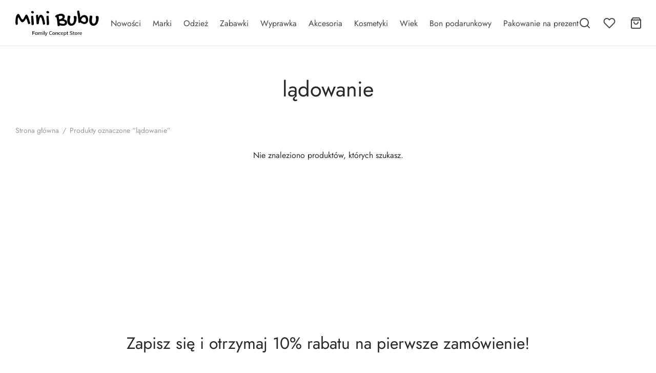

--- FILE ---
content_type: text/html; charset=UTF-8
request_url: https://minibubu.com/tag/ladowanie/
body_size: 31538
content:

 <!doctype html>
<html lang="pl-PL">
<head>
	<!-- Google Tag Manager -->
<script>(function(w,d,s,l,i){w[l]=w[l]||[];w[l].push({'gtm.start':
new Date().getTime(),event:'gtm.js'});var f=d.getElementsByTagName(s)[0],
j=d.createElement(s),dl=l!='dataLayer'?'&l='+l:'';j.async=true;j.src=
'https://www.googletagmanager.com/gtm.js?id='+i+dl;f.parentNode.insertBefore(j,f);
})(window,document,'script','dataLayer','GTM-KFB2G49');</script>
<!-- End Google Tag Manager -->

<!-- <link rel="preconnect" href="https://fonts.googleapis.com">
<link rel="preconnect" href="https://fonts.gstatic.com" crossorigin>
<link href="https://fonts.googleapis.com/css2?family=Jost&display=swap" rel="stylesheet"> -->

	<meta charset="UTF-8" />
	<meta name="viewport" content="width=device-width, initial-scale=1.0, minimum-scale=1.0, maximum-scale=1.0, user-scalable=no">
	<link rel="profile" href="http://gmpg.org/xfn/11">
	<link rel="pingback" href="https://minibubu.com/xmlrpc.php">
					<script>document.documentElement.className = document.documentElement.className + ' yes-js js_active js'</script>
			<meta name='robots' content='index, follow, max-image-preview:large, max-snippet:-1, max-video-preview:-1' />
	<style>img:is([sizes="auto" i], [sizes^="auto," i]) { contain-intrinsic-size: 3000px 1500px }</style>
	
	<!-- This site is optimized with the Yoast SEO plugin v26.1.1 - https://yoast.com/wordpress/plugins/seo/ -->
	<title>lądowanie - Mini Bubu - Family Concept Store</title>
	<link rel="canonical" href="https://minibubu.com/tag/ladowanie/" />
	<meta property="og:locale" content="pl_PL" />
	<meta property="og:type" content="article" />
	<meta property="og:title" content="lądowanie - Mini Bubu - Family Concept Store" />
	<meta property="og:url" content="https://minibubu.com/tag/ladowanie/" />
	<meta property="og:site_name" content="Mini Bubu - Family Concept Store" />
	<meta name="twitter:card" content="summary_large_image" />
	<script type="application/ld+json" class="yoast-schema-graph">{"@context":"https://schema.org","@graph":[{"@type":"CollectionPage","@id":"https://minibubu.com/tag/ladowanie/","url":"https://minibubu.com/tag/ladowanie/","name":"lądowanie - Mini Bubu - Family Concept Store","isPartOf":{"@id":"https://minibubu.com/#website"},"breadcrumb":{"@id":"https://minibubu.com/tag/ladowanie/#breadcrumb"},"inLanguage":"pl-PL"},{"@type":"BreadcrumbList","@id":"https://minibubu.com/tag/ladowanie/#breadcrumb","itemListElement":[{"@type":"ListItem","position":1,"name":"Strona główna","item":"https://minibubu.com/"},{"@type":"ListItem","position":2,"name":"lądowanie"}]},{"@type":"WebSite","@id":"https://minibubu.com/#website","url":"https://minibubu.com/","name":"Mini Bubu - Family Concept Store","description":"Produkty dla dzieci znanych marek","potentialAction":[{"@type":"SearchAction","target":{"@type":"EntryPoint","urlTemplate":"https://minibubu.com/?s={search_term_string}"},"query-input":{"@type":"PropertyValueSpecification","valueRequired":true,"valueName":"search_term_string"}}],"inLanguage":"pl-PL"}]}</script>
	<!-- / Yoast SEO plugin. -->


<link rel='dns-prefetch' href='//capi-automation.s3.us-east-2.amazonaws.com' />
<link rel='dns-prefetch' href='//www.google.com' />
<link rel="alternate" type="application/rss+xml" title="Mini Bubu - Family Concept Store &raquo; Kanał z wpisami" href="https://minibubu.com/feed/" />
<link rel="alternate" type="application/rss+xml" title="Mini Bubu - Family Concept Store &raquo; Kanał z komentarzami" href="https://minibubu.com/comments/feed/" />
<link rel="alternate" type="application/rss+xml" title="Kanał Mini Bubu - Family Concept Store &raquo; lądowanie Znacznik" href="https://minibubu.com/tag/ladowanie/feed/" />
<script>
window._wpemojiSettings = {"baseUrl":"https:\/\/s.w.org\/images\/core\/emoji\/16.0.1\/72x72\/","ext":".png","svgUrl":"https:\/\/s.w.org\/images\/core\/emoji\/16.0.1\/svg\/","svgExt":".svg","source":{"concatemoji":"https:\/\/minibubu.com\/wp-includes\/js\/wp-emoji-release.min.js?ver=6.8.3"}};
/*! This file is auto-generated */
!function(s,n){var o,i,e;function c(e){try{var t={supportTests:e,timestamp:(new Date).valueOf()};sessionStorage.setItem(o,JSON.stringify(t))}catch(e){}}function p(e,t,n){e.clearRect(0,0,e.canvas.width,e.canvas.height),e.fillText(t,0,0);var t=new Uint32Array(e.getImageData(0,0,e.canvas.width,e.canvas.height).data),a=(e.clearRect(0,0,e.canvas.width,e.canvas.height),e.fillText(n,0,0),new Uint32Array(e.getImageData(0,0,e.canvas.width,e.canvas.height).data));return t.every(function(e,t){return e===a[t]})}function u(e,t){e.clearRect(0,0,e.canvas.width,e.canvas.height),e.fillText(t,0,0);for(var n=e.getImageData(16,16,1,1),a=0;a<n.data.length;a++)if(0!==n.data[a])return!1;return!0}function f(e,t,n,a){switch(t){case"flag":return n(e,"\ud83c\udff3\ufe0f\u200d\u26a7\ufe0f","\ud83c\udff3\ufe0f\u200b\u26a7\ufe0f")?!1:!n(e,"\ud83c\udde8\ud83c\uddf6","\ud83c\udde8\u200b\ud83c\uddf6")&&!n(e,"\ud83c\udff4\udb40\udc67\udb40\udc62\udb40\udc65\udb40\udc6e\udb40\udc67\udb40\udc7f","\ud83c\udff4\u200b\udb40\udc67\u200b\udb40\udc62\u200b\udb40\udc65\u200b\udb40\udc6e\u200b\udb40\udc67\u200b\udb40\udc7f");case"emoji":return!a(e,"\ud83e\udedf")}return!1}function g(e,t,n,a){var r="undefined"!=typeof WorkerGlobalScope&&self instanceof WorkerGlobalScope?new OffscreenCanvas(300,150):s.createElement("canvas"),o=r.getContext("2d",{willReadFrequently:!0}),i=(o.textBaseline="top",o.font="600 32px Arial",{});return e.forEach(function(e){i[e]=t(o,e,n,a)}),i}function t(e){var t=s.createElement("script");t.src=e,t.defer=!0,s.head.appendChild(t)}"undefined"!=typeof Promise&&(o="wpEmojiSettingsSupports",i=["flag","emoji"],n.supports={everything:!0,everythingExceptFlag:!0},e=new Promise(function(e){s.addEventListener("DOMContentLoaded",e,{once:!0})}),new Promise(function(t){var n=function(){try{var e=JSON.parse(sessionStorage.getItem(o));if("object"==typeof e&&"number"==typeof e.timestamp&&(new Date).valueOf()<e.timestamp+604800&&"object"==typeof e.supportTests)return e.supportTests}catch(e){}return null}();if(!n){if("undefined"!=typeof Worker&&"undefined"!=typeof OffscreenCanvas&&"undefined"!=typeof URL&&URL.createObjectURL&&"undefined"!=typeof Blob)try{var e="postMessage("+g.toString()+"("+[JSON.stringify(i),f.toString(),p.toString(),u.toString()].join(",")+"));",a=new Blob([e],{type:"text/javascript"}),r=new Worker(URL.createObjectURL(a),{name:"wpTestEmojiSupports"});return void(r.onmessage=function(e){c(n=e.data),r.terminate(),t(n)})}catch(e){}c(n=g(i,f,p,u))}t(n)}).then(function(e){for(var t in e)n.supports[t]=e[t],n.supports.everything=n.supports.everything&&n.supports[t],"flag"!==t&&(n.supports.everythingExceptFlag=n.supports.everythingExceptFlag&&n.supports[t]);n.supports.everythingExceptFlag=n.supports.everythingExceptFlag&&!n.supports.flag,n.DOMReady=!1,n.readyCallback=function(){n.DOMReady=!0}}).then(function(){return e}).then(function(){var e;n.supports.everything||(n.readyCallback(),(e=n.source||{}).concatemoji?t(e.concatemoji):e.wpemoji&&e.twemoji&&(t(e.twemoji),t(e.wpemoji)))}))}((window,document),window._wpemojiSettings);
</script>
<style id='wp-emoji-styles-inline-css'>

	img.wp-smiley, img.emoji {
		display: inline !important;
		border: none !important;
		box-shadow: none !important;
		height: 1em !important;
		width: 1em !important;
		margin: 0 0.07em !important;
		vertical-align: -0.1em !important;
		background: none !important;
		padding: 0 !important;
	}
</style>
<link rel='stylesheet' id='wp-block-library-css' href='https://minibubu.com/wp-includes/css/dist/block-library/style.min.css?ver=6.8.3' media='all' />
<style id='wp-block-library-theme-inline-css'>
.wp-block-audio :where(figcaption){color:#555;font-size:13px;text-align:center}.is-dark-theme .wp-block-audio :where(figcaption){color:#ffffffa6}.wp-block-audio{margin:0 0 1em}.wp-block-code{border:1px solid #ccc;border-radius:4px;font-family:Menlo,Consolas,monaco,monospace;padding:.8em 1em}.wp-block-embed :where(figcaption){color:#555;font-size:13px;text-align:center}.is-dark-theme .wp-block-embed :where(figcaption){color:#ffffffa6}.wp-block-embed{margin:0 0 1em}.blocks-gallery-caption{color:#555;font-size:13px;text-align:center}.is-dark-theme .blocks-gallery-caption{color:#ffffffa6}:root :where(.wp-block-image figcaption){color:#555;font-size:13px;text-align:center}.is-dark-theme :root :where(.wp-block-image figcaption){color:#ffffffa6}.wp-block-image{margin:0 0 1em}.wp-block-pullquote{border-bottom:4px solid;border-top:4px solid;color:currentColor;margin-bottom:1.75em}.wp-block-pullquote cite,.wp-block-pullquote footer,.wp-block-pullquote__citation{color:currentColor;font-size:.8125em;font-style:normal;text-transform:uppercase}.wp-block-quote{border-left:.25em solid;margin:0 0 1.75em;padding-left:1em}.wp-block-quote cite,.wp-block-quote footer{color:currentColor;font-size:.8125em;font-style:normal;position:relative}.wp-block-quote:where(.has-text-align-right){border-left:none;border-right:.25em solid;padding-left:0;padding-right:1em}.wp-block-quote:where(.has-text-align-center){border:none;padding-left:0}.wp-block-quote.is-large,.wp-block-quote.is-style-large,.wp-block-quote:where(.is-style-plain){border:none}.wp-block-search .wp-block-search__label{font-weight:700}.wp-block-search__button{border:1px solid #ccc;padding:.375em .625em}:where(.wp-block-group.has-background){padding:1.25em 2.375em}.wp-block-separator.has-css-opacity{opacity:.4}.wp-block-separator{border:none;border-bottom:2px solid;margin-left:auto;margin-right:auto}.wp-block-separator.has-alpha-channel-opacity{opacity:1}.wp-block-separator:not(.is-style-wide):not(.is-style-dots){width:100px}.wp-block-separator.has-background:not(.is-style-dots){border-bottom:none;height:1px}.wp-block-separator.has-background:not(.is-style-wide):not(.is-style-dots){height:2px}.wp-block-table{margin:0 0 1em}.wp-block-table td,.wp-block-table th{word-break:normal}.wp-block-table :where(figcaption){color:#555;font-size:13px;text-align:center}.is-dark-theme .wp-block-table :where(figcaption){color:#ffffffa6}.wp-block-video :where(figcaption){color:#555;font-size:13px;text-align:center}.is-dark-theme .wp-block-video :where(figcaption){color:#ffffffa6}.wp-block-video{margin:0 0 1em}:root :where(.wp-block-template-part.has-background){margin-bottom:0;margin-top:0;padding:1.25em 2.375em}
</style>
<style id='classic-theme-styles-inline-css'>
/*! This file is auto-generated */
.wp-block-button__link{color:#fff;background-color:#32373c;border-radius:9999px;box-shadow:none;text-decoration:none;padding:calc(.667em + 2px) calc(1.333em + 2px);font-size:1.125em}.wp-block-file__button{background:#32373c;color:#fff;text-decoration:none}
</style>
<link rel='stylesheet' id='jquery-selectBox-css' href='https://minibubu.com/wp-content/plugins/yith-woocommerce-wishlist/assets/css/jquery.selectBox.css?ver=1.2.0' media='all' />
<link rel='stylesheet' id='woocommerce_prettyPhoto_css-css' href='//minibubu.com/wp-content/plugins/woocommerce/assets/css/prettyPhoto.css?ver=3.1.6' media='all' />
<link rel='stylesheet' id='yith-wcwl-main-css' href='https://minibubu.com/wp-content/plugins/yith-woocommerce-wishlist/assets/css/style.css?ver=4.10.0' media='all' />
<style id='yith-wcwl-main-inline-css'>
 :root { --color-add-to-wishlist-background: #333333; --color-add-to-wishlist-text: #FFFFFF; --color-add-to-wishlist-border: #333333; --color-add-to-wishlist-background-hover: #333333; --color-add-to-wishlist-text-hover: #FFFFFF; --color-add-to-wishlist-border-hover: #333333; --rounded-corners-radius: 16px; --color-add-to-cart-background: #333333; --color-add-to-cart-text: #FFFFFF; --color-add-to-cart-border: #333333; --color-add-to-cart-background-hover: #4F4F4F; --color-add-to-cart-text-hover: #FFFFFF; --color-add-to-cart-border-hover: #4F4F4F; --add-to-cart-rounded-corners-radius: 16px; --color-button-style-1-background: #333333; --color-button-style-1-text: #FFFFFF; --color-button-style-1-border: #333333; --color-button-style-1-background-hover: #4F4F4F; --color-button-style-1-text-hover: #FFFFFF; --color-button-style-1-border-hover: #4F4F4F; --color-button-style-2-background: #333333; --color-button-style-2-text: #FFFFFF; --color-button-style-2-border: #333333; --color-button-style-2-background-hover: #4F4F4F; --color-button-style-2-text-hover: #FFFFFF; --color-button-style-2-border-hover: #4F4F4F; --color-wishlist-table-background: #FFFFFF; --color-wishlist-table-text: #6d6c6c; --color-wishlist-table-border: #FFFFFF; --color-headers-background: #F4F4F4; --color-share-button-color: #FFFFFF; --color-share-button-color-hover: #FFFFFF; --color-fb-button-background: #39599E; --color-fb-button-background-hover: #595A5A; --color-tw-button-background: #45AFE2; --color-tw-button-background-hover: #595A5A; --color-pr-button-background: #AB2E31; --color-pr-button-background-hover: #595A5A; --color-em-button-background: #FBB102; --color-em-button-background-hover: #595A5A; --color-wa-button-background: #00A901; --color-wa-button-background-hover: #595A5A; --feedback-duration: 3s } 
 :root { --color-add-to-wishlist-background: #333333; --color-add-to-wishlist-text: #FFFFFF; --color-add-to-wishlist-border: #333333; --color-add-to-wishlist-background-hover: #333333; --color-add-to-wishlist-text-hover: #FFFFFF; --color-add-to-wishlist-border-hover: #333333; --rounded-corners-radius: 16px; --color-add-to-cart-background: #333333; --color-add-to-cart-text: #FFFFFF; --color-add-to-cart-border: #333333; --color-add-to-cart-background-hover: #4F4F4F; --color-add-to-cart-text-hover: #FFFFFF; --color-add-to-cart-border-hover: #4F4F4F; --add-to-cart-rounded-corners-radius: 16px; --color-button-style-1-background: #333333; --color-button-style-1-text: #FFFFFF; --color-button-style-1-border: #333333; --color-button-style-1-background-hover: #4F4F4F; --color-button-style-1-text-hover: #FFFFFF; --color-button-style-1-border-hover: #4F4F4F; --color-button-style-2-background: #333333; --color-button-style-2-text: #FFFFFF; --color-button-style-2-border: #333333; --color-button-style-2-background-hover: #4F4F4F; --color-button-style-2-text-hover: #FFFFFF; --color-button-style-2-border-hover: #4F4F4F; --color-wishlist-table-background: #FFFFFF; --color-wishlist-table-text: #6d6c6c; --color-wishlist-table-border: #FFFFFF; --color-headers-background: #F4F4F4; --color-share-button-color: #FFFFFF; --color-share-button-color-hover: #FFFFFF; --color-fb-button-background: #39599E; --color-fb-button-background-hover: #595A5A; --color-tw-button-background: #45AFE2; --color-tw-button-background-hover: #595A5A; --color-pr-button-background: #AB2E31; --color-pr-button-background-hover: #595A5A; --color-em-button-background: #FBB102; --color-em-button-background-hover: #595A5A; --color-wa-button-background: #00A901; --color-wa-button-background-hover: #595A5A; --feedback-duration: 3s } 
</style>
<style id='global-styles-inline-css'>
:root{--wp--preset--aspect-ratio--square: 1;--wp--preset--aspect-ratio--4-3: 4/3;--wp--preset--aspect-ratio--3-4: 3/4;--wp--preset--aspect-ratio--3-2: 3/2;--wp--preset--aspect-ratio--2-3: 2/3;--wp--preset--aspect-ratio--16-9: 16/9;--wp--preset--aspect-ratio--9-16: 9/16;--wp--preset--color--black: #000000;--wp--preset--color--cyan-bluish-gray: #abb8c3;--wp--preset--color--white: #ffffff;--wp--preset--color--pale-pink: #f78da7;--wp--preset--color--vivid-red: #cf2e2e;--wp--preset--color--luminous-vivid-orange: #ff6900;--wp--preset--color--luminous-vivid-amber: #fcb900;--wp--preset--color--light-green-cyan: #7bdcb5;--wp--preset--color--vivid-green-cyan: #00d084;--wp--preset--color--pale-cyan-blue: #8ed1fc;--wp--preset--color--vivid-cyan-blue: #0693e3;--wp--preset--color--vivid-purple: #9b51e0;--wp--preset--color--gutenberg-white: #ffffff;--wp--preset--color--gutenberg-shade: #f8f8f8;--wp--preset--color--gutenberg-gray: #777777;--wp--preset--color--gutenberg-dark: #282828;--wp--preset--color--gutenberg-accent: #99d5c9;--wp--preset--gradient--vivid-cyan-blue-to-vivid-purple: linear-gradient(135deg,rgba(6,147,227,1) 0%,rgb(155,81,224) 100%);--wp--preset--gradient--light-green-cyan-to-vivid-green-cyan: linear-gradient(135deg,rgb(122,220,180) 0%,rgb(0,208,130) 100%);--wp--preset--gradient--luminous-vivid-amber-to-luminous-vivid-orange: linear-gradient(135deg,rgba(252,185,0,1) 0%,rgba(255,105,0,1) 100%);--wp--preset--gradient--luminous-vivid-orange-to-vivid-red: linear-gradient(135deg,rgba(255,105,0,1) 0%,rgb(207,46,46) 100%);--wp--preset--gradient--very-light-gray-to-cyan-bluish-gray: linear-gradient(135deg,rgb(238,238,238) 0%,rgb(169,184,195) 100%);--wp--preset--gradient--cool-to-warm-spectrum: linear-gradient(135deg,rgb(74,234,220) 0%,rgb(151,120,209) 20%,rgb(207,42,186) 40%,rgb(238,44,130) 60%,rgb(251,105,98) 80%,rgb(254,248,76) 100%);--wp--preset--gradient--blush-light-purple: linear-gradient(135deg,rgb(255,206,236) 0%,rgb(152,150,240) 100%);--wp--preset--gradient--blush-bordeaux: linear-gradient(135deg,rgb(254,205,165) 0%,rgb(254,45,45) 50%,rgb(107,0,62) 100%);--wp--preset--gradient--luminous-dusk: linear-gradient(135deg,rgb(255,203,112) 0%,rgb(199,81,192) 50%,rgb(65,88,208) 100%);--wp--preset--gradient--pale-ocean: linear-gradient(135deg,rgb(255,245,203) 0%,rgb(182,227,212) 50%,rgb(51,167,181) 100%);--wp--preset--gradient--electric-grass: linear-gradient(135deg,rgb(202,248,128) 0%,rgb(113,206,126) 100%);--wp--preset--gradient--midnight: linear-gradient(135deg,rgb(2,3,129) 0%,rgb(40,116,252) 100%);--wp--preset--font-size--small: 13px;--wp--preset--font-size--medium: 20px;--wp--preset--font-size--large: 36px;--wp--preset--font-size--x-large: 42px;--wp--preset--spacing--20: 0.44rem;--wp--preset--spacing--30: 0.67rem;--wp--preset--spacing--40: 1rem;--wp--preset--spacing--50: 1.5rem;--wp--preset--spacing--60: 2.25rem;--wp--preset--spacing--70: 3.38rem;--wp--preset--spacing--80: 5.06rem;--wp--preset--shadow--natural: 6px 6px 9px rgba(0, 0, 0, 0.2);--wp--preset--shadow--deep: 12px 12px 50px rgba(0, 0, 0, 0.4);--wp--preset--shadow--sharp: 6px 6px 0px rgba(0, 0, 0, 0.2);--wp--preset--shadow--outlined: 6px 6px 0px -3px rgba(255, 255, 255, 1), 6px 6px rgba(0, 0, 0, 1);--wp--preset--shadow--crisp: 6px 6px 0px rgba(0, 0, 0, 1);}:where(.is-layout-flex){gap: 0.5em;}:where(.is-layout-grid){gap: 0.5em;}body .is-layout-flex{display: flex;}.is-layout-flex{flex-wrap: wrap;align-items: center;}.is-layout-flex > :is(*, div){margin: 0;}body .is-layout-grid{display: grid;}.is-layout-grid > :is(*, div){margin: 0;}:where(.wp-block-columns.is-layout-flex){gap: 2em;}:where(.wp-block-columns.is-layout-grid){gap: 2em;}:where(.wp-block-post-template.is-layout-flex){gap: 1.25em;}:where(.wp-block-post-template.is-layout-grid){gap: 1.25em;}.has-black-color{color: var(--wp--preset--color--black) !important;}.has-cyan-bluish-gray-color{color: var(--wp--preset--color--cyan-bluish-gray) !important;}.has-white-color{color: var(--wp--preset--color--white) !important;}.has-pale-pink-color{color: var(--wp--preset--color--pale-pink) !important;}.has-vivid-red-color{color: var(--wp--preset--color--vivid-red) !important;}.has-luminous-vivid-orange-color{color: var(--wp--preset--color--luminous-vivid-orange) !important;}.has-luminous-vivid-amber-color{color: var(--wp--preset--color--luminous-vivid-amber) !important;}.has-light-green-cyan-color{color: var(--wp--preset--color--light-green-cyan) !important;}.has-vivid-green-cyan-color{color: var(--wp--preset--color--vivid-green-cyan) !important;}.has-pale-cyan-blue-color{color: var(--wp--preset--color--pale-cyan-blue) !important;}.has-vivid-cyan-blue-color{color: var(--wp--preset--color--vivid-cyan-blue) !important;}.has-vivid-purple-color{color: var(--wp--preset--color--vivid-purple) !important;}.has-black-background-color{background-color: var(--wp--preset--color--black) !important;}.has-cyan-bluish-gray-background-color{background-color: var(--wp--preset--color--cyan-bluish-gray) !important;}.has-white-background-color{background-color: var(--wp--preset--color--white) !important;}.has-pale-pink-background-color{background-color: var(--wp--preset--color--pale-pink) !important;}.has-vivid-red-background-color{background-color: var(--wp--preset--color--vivid-red) !important;}.has-luminous-vivid-orange-background-color{background-color: var(--wp--preset--color--luminous-vivid-orange) !important;}.has-luminous-vivid-amber-background-color{background-color: var(--wp--preset--color--luminous-vivid-amber) !important;}.has-light-green-cyan-background-color{background-color: var(--wp--preset--color--light-green-cyan) !important;}.has-vivid-green-cyan-background-color{background-color: var(--wp--preset--color--vivid-green-cyan) !important;}.has-pale-cyan-blue-background-color{background-color: var(--wp--preset--color--pale-cyan-blue) !important;}.has-vivid-cyan-blue-background-color{background-color: var(--wp--preset--color--vivid-cyan-blue) !important;}.has-vivid-purple-background-color{background-color: var(--wp--preset--color--vivid-purple) !important;}.has-black-border-color{border-color: var(--wp--preset--color--black) !important;}.has-cyan-bluish-gray-border-color{border-color: var(--wp--preset--color--cyan-bluish-gray) !important;}.has-white-border-color{border-color: var(--wp--preset--color--white) !important;}.has-pale-pink-border-color{border-color: var(--wp--preset--color--pale-pink) !important;}.has-vivid-red-border-color{border-color: var(--wp--preset--color--vivid-red) !important;}.has-luminous-vivid-orange-border-color{border-color: var(--wp--preset--color--luminous-vivid-orange) !important;}.has-luminous-vivid-amber-border-color{border-color: var(--wp--preset--color--luminous-vivid-amber) !important;}.has-light-green-cyan-border-color{border-color: var(--wp--preset--color--light-green-cyan) !important;}.has-vivid-green-cyan-border-color{border-color: var(--wp--preset--color--vivid-green-cyan) !important;}.has-pale-cyan-blue-border-color{border-color: var(--wp--preset--color--pale-cyan-blue) !important;}.has-vivid-cyan-blue-border-color{border-color: var(--wp--preset--color--vivid-cyan-blue) !important;}.has-vivid-purple-border-color{border-color: var(--wp--preset--color--vivid-purple) !important;}.has-vivid-cyan-blue-to-vivid-purple-gradient-background{background: var(--wp--preset--gradient--vivid-cyan-blue-to-vivid-purple) !important;}.has-light-green-cyan-to-vivid-green-cyan-gradient-background{background: var(--wp--preset--gradient--light-green-cyan-to-vivid-green-cyan) !important;}.has-luminous-vivid-amber-to-luminous-vivid-orange-gradient-background{background: var(--wp--preset--gradient--luminous-vivid-amber-to-luminous-vivid-orange) !important;}.has-luminous-vivid-orange-to-vivid-red-gradient-background{background: var(--wp--preset--gradient--luminous-vivid-orange-to-vivid-red) !important;}.has-very-light-gray-to-cyan-bluish-gray-gradient-background{background: var(--wp--preset--gradient--very-light-gray-to-cyan-bluish-gray) !important;}.has-cool-to-warm-spectrum-gradient-background{background: var(--wp--preset--gradient--cool-to-warm-spectrum) !important;}.has-blush-light-purple-gradient-background{background: var(--wp--preset--gradient--blush-light-purple) !important;}.has-blush-bordeaux-gradient-background{background: var(--wp--preset--gradient--blush-bordeaux) !important;}.has-luminous-dusk-gradient-background{background: var(--wp--preset--gradient--luminous-dusk) !important;}.has-pale-ocean-gradient-background{background: var(--wp--preset--gradient--pale-ocean) !important;}.has-electric-grass-gradient-background{background: var(--wp--preset--gradient--electric-grass) !important;}.has-midnight-gradient-background{background: var(--wp--preset--gradient--midnight) !important;}.has-small-font-size{font-size: var(--wp--preset--font-size--small) !important;}.has-medium-font-size{font-size: var(--wp--preset--font-size--medium) !important;}.has-large-font-size{font-size: var(--wp--preset--font-size--large) !important;}.has-x-large-font-size{font-size: var(--wp--preset--font-size--x-large) !important;}
:where(.wp-block-post-template.is-layout-flex){gap: 1.25em;}:where(.wp-block-post-template.is-layout-grid){gap: 1.25em;}
:where(.wp-block-columns.is-layout-flex){gap: 2em;}:where(.wp-block-columns.is-layout-grid){gap: 2em;}
:root :where(.wp-block-pullquote){font-size: 1.5em;line-height: 1.6;}
</style>
<link rel='stylesheet' id='pay_by_paynow_pl_styles-css' href='https://minibubu.com/wp-content/plugins/pay-by-paynow-pl/assets/css/front.css?ver=2.5.9' media='all' />
<style id='woocommerce-inline-inline-css'>
.woocommerce form .form-row .required { visibility: visible; }
</style>
<link rel='stylesheet' id='aws-style-css' href='https://minibubu.com/wp-content/plugins/advanced-woo-search/assets/css/common.min.css?ver=3.46' media='all' />
<link rel='stylesheet' id='woo-variation-swatches-css' href='https://minibubu.com/wp-content/plugins/woo-variation-swatches/assets/css/frontend.min.css?ver=1760691024' media='all' />
<style id='woo-variation-swatches-inline-css'>
:root {
--wvs-tick:url("data:image/svg+xml;utf8,%3Csvg filter='drop-shadow(0px 0px 2px rgb(0 0 0 / .8))' xmlns='http://www.w3.org/2000/svg'  viewBox='0 0 30 30'%3E%3Cpath fill='none' stroke='%23ffffff' stroke-linecap='round' stroke-linejoin='round' stroke-width='4' d='M4 16L11 23 27 7'/%3E%3C/svg%3E");

--wvs-cross:url("data:image/svg+xml;utf8,%3Csvg filter='drop-shadow(0px 0px 5px rgb(255 255 255 / .6))' xmlns='http://www.w3.org/2000/svg' width='72px' height='72px' viewBox='0 0 24 24'%3E%3Cpath fill='none' stroke='%23ff0000' stroke-linecap='round' stroke-width='0.6' d='M5 5L19 19M19 5L5 19'/%3E%3C/svg%3E");
--wvs-single-product-item-width:30px;
--wvs-single-product-item-height:30px;
--wvs-single-product-item-font-size:16px}
</style>
<link rel='stylesheet' id='brands-styles-css' href='https://minibubu.com/wp-content/plugins/woocommerce/assets/css/brands.css?ver=10.2.2' media='all' />
<link rel='stylesheet' id='goya-grid-css' href='https://minibubu.com/wp-content/themes/goya/assets/css/grid.css?ver=1.0.9.2' media='all' />
<link rel='stylesheet' id='goya-core-css' href='https://minibubu.com/wp-content/themes/goya/assets/css/core.css?ver=1.0.9.2' media='all' />
<link rel='stylesheet' id='goya-icons-css' href='https://minibubu.com/wp-content/themes/goya/assets/icons/theme-icons/style.css?ver=1.0.9.2' media='all' />
<link rel='stylesheet' id='goya-shop-css' href='https://minibubu.com/wp-content/themes/goya/assets/css/shop.css?ver=1.0.9.2' media='all' />
<link rel='stylesheet' id='goya-elements-css' href='https://minibubu.com/wp-content/themes/goya/assets/css/vc-elements.css?ver=1.0.9.2' media='all' />
<style id='goya-customizer-styles-inline-css'>
body,blockquote cite,div.vc_progress_bar .vc_single_bar .vc_label,div.vc_toggle_size_sm .vc_toggle_title h4 {font-size:16px;}.wp-caption-text,.woocommerce-breadcrumb,.post.listing .listing_content .post-meta,.footer-bar .footer-bar-content,.side-menu .mobile-widgets p,.side-menu .side-widgets p,.products .product.product-category a div h2 .count,#payment .payment_methods li .payment_box,#payment .payment_methods li a.about_paypal,.et-product-detail .summary .sizing_guide,#reviews .commentlist li .comment-text .woocommerce-review__verified,#reviews .commentlist li .comment-text .woocommerce-review__published-date,.commentlist > li .comment-meta,.widget .type-post .post-meta,.widget_rss .rss-date,.wp-block-latest-comments__comment-date,.wp-block-latest-posts__post-date,.commentlist > li .reply,.comment-reply-title small,.commentlist .bypostauthor .post-author,.commentlist .bypostauthor > .comment-body .fn:after,.et-portfolio.et-portfolio-style-hover-card .type-portfolio .et-portfolio-excerpt {font-size:14px;}h1, h2, h3, h4, h5, h6, .page-title{color:#282828;}.et-banner .et-banner-content .et-banner-title.color-accent,.et-banner .et-banner-content .et-banner-subtitle.color-accent,.et-banner .et-banner-content .et-banner-link.link.color-accent,.et-banner .et-banner-content .et-banner-link.link.color-accent:hover,.et-banner .et-banner-content .et-banner-link.outlined.color-accent,.et-banner .et-banner-content .et-banner-link.outlined.color-accent:hover {color:#99d5c9;}.et-banner .et-banner-content .et-banner-subtitle.tag_style.color-accent,.et-banner .et-banner-content .et-banner-link.solid.color-accent,.et-banner .et-banner-content .et-banner-link.solid.color-accent:hover {background:#99d5c9;}.et-iconbox.icon-style-background.icon-color-accent .et-feature-icon {background:#99d5c9;}.et-iconbox.icon-style-border.icon-color-accent .et-feature-icon,.et-iconbox.icon-style-simple.icon-color-accent .et-feature-icon {color:#99d5c9;}.et-counter.counter-color-accent .h1,.et-counter.icon-color-accent i {color:#99d5c9;}.et_btn.solid.color-accent {background:#99d5c9;}.et_btn.link.color-accent,.et_btn.outlined.color-accent,.et_btn.outlined.color-accent:hover {color:#99d5c9;}.et-animatype.color-accent .et-animated-entry,.et-stroketype.color-accent *{color:#99d5c9;}.slick-prev:hover,.slick-next:hover,.flex-prev:hover,.flex-next:hover,.mfp-wrap.quick-search .mfp-content [type="submit"],.et-close,.single-product .pswp__button:hover,.content404 h4,.woocommerce-tabs .tabs li a span,.woo-variation-gallery-wrapper .woo-variation-gallery-trigger:hover:after,.mobile-menu li.menu-item-has-children.active > .et-menu-toggle:after,.remove:hover, a.remove:hover,span.minicart-counter.et-count-zero,.tag-cloud-link .tag-link-count,.star-rating > span:before,.comment-form-rating .stars > span:before,.wpmc-tabs-wrapper li.wpmc-tab-item.current,div.argmc-wrapper .tab-completed-icon:before,div.argmc-wrapper .argmc-tab-item.completed .argmc-tab-number,.widget ul li.active,.et-wp-gallery-popup .mfp-arrow {color:#99d5c9;}.menu-item.accent-color a,.accent-color:not(.fancy-tag),.accent-color:not(.fancy-tag) .wpb_wrapper > h1,.accent-color:not(.fancy-tag) .wpb_wrapper > h2,.accent-color:not(.fancy-tag) .wpb_wrapper > h3,.accent-color:not(.fancy-tag) .wpb_wrapper > h4,.accent-color:not(.fancy-tag) .wpb_wrapper > h5,.accent-color:not(.fancy-tag) .wpb_wrapper > h6,.accent-color:not(.fancy-tag) .wpb_wrapper > p {color:#99d5c9 !important;}.accent-color.fancy-tag,.wpb_text_column .accent-color.fancy-tag:last-child,.accent-color.fancy-tag .wpb_wrapper > h1,.accent-color.fancy-tag .wpb_wrapper > h2,.accent-color.fancy-tag .wpb_wrapper > h3,.accent-color.fancy-tag .wpb_wrapper > h4,.accent-color.fancy-tag .wpb_wrapper > h5,.accent-color.fancy-tag .wpb_wrapper > h6,.accent-color.fancy-tag .wpb_wrapper > p {background-color:#99d5c9;}.wpmc-tabs-wrapper li.wpmc-tab-item.current .wpmc-tab-number,.wpmc-tabs-wrapper li.wpmc-tab-item.current:before,.tag-cloud-link:hover,div.argmc-wrapper .argmc-tab-item.completed .argmc-tab-number,div.argmc-wrapper .argmc-tab-item.current .argmc-tab-number,div.argmc-wrapper .argmc-tab-item.last.current + .argmc-tab-item:hover .argmc-tab-number {border-color:#99d5c9;}.vc_progress_bar.vc_progress-bar-color-bar_orange .vc_single_bar span.vc_bar,span.minicart-counter,.filter-trigger .et-active-filters-count,.et-active-filters-count,div.argmc-wrapper .argmc-tab-item.current .argmc-tab-number,div.argmc-wrapper .argmc-tab-item.visited:hover .argmc-tab-number,div.argmc-wrapper .argmc-tab-item.last.current + .argmc-tab-item:hover .argmc-tab-number,.slick-dots li button:hover,.wpb_column.et-light-column .postline:before,.wpb_column.et-light-column .postline-medium:before,.wpb_column.et-light-column .postline-large:before,.et-feat-video-btn:hover .et-featured-video-icon:after,.post.type-post.sticky .entry-title a:after {background-color:#99d5c9;}div.argmc-wrapper .argmc-tab-item.visited:before {border-bottom-color:#99d5c9;}.yith-wcan-loading:after,.blockUI.blockOverlay:after,.easyzoom-notice:after,.woocommerce-product-gallery__wrapper .slick:after,.add_to_cart_button.loading:after,.et-loader:after {background-color:#99d5c9;}.fancy-title,h1.fancy-title,h2.fancy-title,h3.fancy-title,h4.fancy-title,h5.fancy-title,h6.fancy-title {color:#b9a16b}.fancy-tag,h1.fancy-tag,h2.fancy-tag,h3.fancy-tag,h4.fancy-tag,h5.fancy-tag,h6.fancy-tag {background-color:#282828}@media only screen and (max-width:991px) {.site-header .header-mobile {display:block !important;}.site-header .header-main,.site-header .header-bottom {display:none !important;}}@media only screen and (min-width:992px) {.site-header,.header-spacer,.product-header-spacer {height:90px;}.page-header-transparent .hero-header .hero-title {padding-top:90px;}.et-product-detail.et-product-layout-no-padding.product-header-transparent .showcase-inner .product-information {padding-top:90px;}.header_on_scroll:not(.megamenu-active) .site-header,.header_on_scroll:not(.megamenu-active) .header-spacer,.header_on_scroll:not(.megamenu-active) .product-header-spacer {height:70px;}}@media only screen and (max-width:991px) {.site-header,.header_on_scroll .site-header,.header-spacer,.product-header-spacer {height:60px;}.page-header-transparent .hero-header .hero-title {padding-top:60px;}}@media screen and (min-width:576px) and (max-width:767px) {.sticky-product-bar {height:60px;}.product-bar-visible.single-product.fixed-product-bar-bottom .footer {margin-bottom:60px;}.product-bar-visible.single-product.fixed-product-bar-bottom #scroll_to_top.active {bottom:70px;}}.tax-product_tag.term-812 .hero-header .hero-title {background-color:#f8f8f8;}@media only screen and (max-width:991px) {.top-bar { display:flex; }.top-bar .topbar-center { display:flex; }}.page-header-regular .site-header,.header_on_scroll .site-header {background-color:#ffffff;}@media only screen and (max-width:576px) {.page-header-transparent:not(.header-transparent-mobiles):not(.header_on_scroll) .site-header {background-color:#ffffff;}}.site-header a,.site-header .menu-toggle,.site-header .goya-search button {color:#444444;}@media only screen and (max-width:767px) {.sticky-header-light .site-header .menu-toggle:hover,.header-transparent-mobiles.sticky-header-light.header_on_scroll .site-header a.icon,.header-transparent-mobiles.sticky-header-light.header_on_scroll .site-header .menu-toggle,.header-transparent-mobiles.light-title:not(.header_on_scroll) .site-header a.icon,.header-transparent-mobiles.light-title:not(.header_on_scroll) .site-header .menu-toggle {color:#ffffff;}}@media only screen and (min-width:768px) {.light-title:not(.header_on_scroll) .site-header .site-title,.light-title:not(.header_on_scroll) .site-header .et-header-menu>li> a,.sticky-header-light.header_on_scroll .site-header .et-header-menu>li> a,.light-title:not(.header_on_scroll) span.minicart-counter.et-count-zero,.sticky-header-light.header_on_scroll .site-header .icon,.sticky-header-light.header_on_scroll .site-header .menu-toggle,.light-title:not(.header_on_scroll) .site-header .icon,.light-title:not(.header_on_scroll) .site-header .menu-toggle {color:#ffffff;}}.et-header-menu .menu-label,.mobile-menu .menu-label {background-color:#aaaaaa;}.et-header-menu ul.sub-menu:before,.et-header-menu .sub-menu .sub-menu {background-color:#ffffff !important;}.et-header-menu>li.menu-item-has-children > a:after {border-bottom-color:#ffffff;}.et-header-menu .sub-menu li.menu-item-has-children:after,.et-header-menu ul.sub-menu li a {color:#444444;}.side-panel .mobile-bar,.side-panel .mobile-bar.dark {background:#f8f8f8;}.side-mobile-menu,.side-mobile-menu.dark { background:#ffffff;}.side-fullscreen-menu,.side-fullscreen-menu.dark { background:#ffffff;}.site-footer,.site-footer.dark {background-color:#ffffff;}.site-footer .footer-bar.custom-color-1,.site-footer .footer-bar.custom-color-1.dark {background-color:#2d2d2d;}.mfp #et-quickview {max-width:960px;}.woocommerce-Tabs-panel.custom_scroll {max-height:400px;}.product_meta .trap {display:none !important;}.shop-widget-scroll .widget > ul,.shop-widget-scroll .widget:not(.widget-woof) > .widgettitle + *,.shop-widget-scroll .wcapf-layered-nav {max-height:300px;}.free-shipping-progress-bar .progress-bar-indicator {background:linear-gradient(270deg, #99d5c9 0, #ffffff 200%);background-color: #99d5c9;flex-grow:1;}.rtl .free-shipping-progress-bar .progress-bar-indicator {background:linear-gradient(90deg, #99d5c9 0, #ffffff 200%);}.progress-bar-status.success .progress-bar-indicator { background:#67bb67;}.star-rating > span:before,.comment-form-rating .stars > span:before {color:#282828;}.product-inner .badge.onsale,.wc-block-grid .wc-block-grid__products .wc-block-grid__product .wc-block-grid__product-onsale {color:#ffffff;background-color:#ef5c5c;}.et-product-detail .summary .badge.onsale {border-color:#ffffff;}.product-inner .badge.new {color:#ffffff;background-color:#47a025;}.product-inner .badge.out-of-stock {color:#585858;background-color:#ffffff;}@media screen and (min-width:768px) {.wc-block-grid__products .wc-block-grid__product .wc-block-grid__product-image {margin-top:5px;}.wc-block-grid__products .wc-block-grid__product:hover .wc-block-grid__product-image {transform:translateY(-5px);}.wc-block-grid__products .wc-block-grid__product:hover .wc-block-grid__product-image img {-moz-transform:scale(1.05, 1.05);-ms-transform:scale(1.05, 1.05);-webkit-transform:scale(1.05, 1.05);transform:scale(1.05, 1.05);}}.et-blog.hero-header .hero-title {background-color:#f8f8f8;}.post.post-detail.hero-title .post-featured.title-wrap {background-color:#f8f8f8;}.has-gutenberg-white-color { color:#ffffff !important; }.has-gutenberg-white-background-color { background-color:#ffffff; }.wp-block-button.outlined .has-gutenberg-white-color { border-color:#ffffff !important; background-color:transparent !important; }.has-gutenberg-shade-color { color:#f8f8f8 !important; }.has-gutenberg-shade-background-color { background-color:#f8f8f8; }.wp-block-button.outlined .has-gutenberg-shade-color { border-color:#f8f8f8 !important; background-color:transparent !important; }.has-gutenberg-gray-color { color:#777777 !important; }.has-gutenberg-gray-background-color { background-color:#777777; }.wp-block-button.outlined .has-gutenberg-gray-color { border-color:#777777 !important; background-color:transparent !important; }.has-gutenberg-dark-color { color:#282828 !important; }.has-gutenberg-dark-background-color { background-color:#282828; }.wp-block-button.outlined .has-gutenberg-dark-color { border-color:#282828 !important; background-color:transparent !important; }.has-gutenberg-accent-color { color:#99d5c9 !important; }.has-gutenberg-accent-background-color { background-color:#99d5c9; }.wp-block-button.outlined .has-gutenberg-accent-color { border-color:#99d5c9 !important; background-color:transparent !important; }.commentlist .bypostauthor > .comment-body .fn:after {content:'Post Author';}.et-inline-validation-notices .form-row.woocommerce-invalid-required-field:after{content:'Required field';}.post.type-post.sticky .entry-title a:after {content:'Featured';}
</style>
<link rel='stylesheet' id='payu-gateway-css' href='https://minibubu.com/wp-content/plugins/woo-payu-payment-gateway/assets/css/payu-gateway.css?ver=2.9.0' media='all' />
<link rel='stylesheet' id='goya-style-css' href='https://minibubu.com/wp-content/themes/goya/style.css?ver=6.8.3' media='all' />
<link rel='stylesheet' id='goya-child-style-css' href='https://minibubu.com/wp-content/themes/goya-child/style.css?ver=1.2' media='all' />
<link rel='stylesheet' id='cwginstock_frontend_css-css' href='https://minibubu.com/wp-content/plugins/back-in-stock-notifier-for-woocommerce/assets/css/frontend.min.css?ver=6.1.2' media='' />
<style id='cwginstock_frontend_css-inline-css'>
.grecaptcha-badge { visibility: hidden !important; }
</style>
<link rel='stylesheet' id='cwginstock_bootstrap-css' href='https://minibubu.com/wp-content/plugins/back-in-stock-notifier-for-woocommerce/assets/css/bootstrap.min.css?ver=6.1.2' media='' />
<script type="text/template" id="tmpl-variation-template">
	<div class="woocommerce-variation-description">{{{ data.variation.variation_description }}}</div>
	<div class="woocommerce-variation-price">{{{ data.variation.price_html }}}</div>
	<div class="woocommerce-variation-availability">{{{ data.variation.availability_html }}}</div>
</script>
<script type="text/template" id="tmpl-unavailable-variation-template">
	<p role="alert">Przepraszamy, ten produkt jest niedostępny. Prosimy wybrać inną kombinację.</p>
</script>
<script src="https://minibubu.com/wp-includes/js/jquery/jquery.min.js?ver=3.7.1" id="jquery-core-js"></script>
<script src="https://minibubu.com/wp-includes/js/jquery/jquery-migrate.min.js?ver=3.4.1" id="jquery-migrate-js"></script>
<script src="https://minibubu.com/wp-content/plugins/woocommerce/assets/js/jquery-blockui/jquery.blockUI.min.js?ver=2.7.0-wc.10.2.2" id="jquery-blockui-js" data-wp-strategy="defer"></script>
<script id="wc-add-to-cart-js-extra">
var wc_add_to_cart_params = {"ajax_url":"\/wp-admin\/admin-ajax.php","wc_ajax_url":"\/?wc-ajax=%%endpoint%%","i18n_view_cart":"Zobacz koszyk","cart_url":"https:\/\/minibubu.com\/cart\/","is_cart":"","cart_redirect_after_add":"no"};
</script>
<script src="https://minibubu.com/wp-content/plugins/woocommerce/assets/js/frontend/add-to-cart.min.js?ver=10.2.2" id="wc-add-to-cart-js" data-wp-strategy="defer"></script>
<script src="https://minibubu.com/wp-content/plugins/woocommerce/assets/js/js-cookie/js.cookie.min.js?ver=2.1.4-wc.10.2.2" id="js-cookie-js" defer data-wp-strategy="defer"></script>
<script id="woocommerce-js-extra">
var woocommerce_params = {"ajax_url":"\/wp-admin\/admin-ajax.php","wc_ajax_url":"\/?wc-ajax=%%endpoint%%","i18n_password_show":"Poka\u017c has\u0142o","i18n_password_hide":"Ukryj has\u0142o"};
</script>
<script src="https://minibubu.com/wp-content/plugins/woocommerce/assets/js/frontend/woocommerce.min.js?ver=10.2.2" id="woocommerce-js" defer data-wp-strategy="defer"></script>
<script src="https://minibubu.com/wp-content/plugins/js_composer/assets/js/vendors/woocommerce-add-to-cart.js?ver=8.6.1" id="vc_woocommerce-add-to-cart-js-js"></script>
<script src="https://minibubu.com/wp-includes/js/underscore.min.js?ver=1.13.7" id="underscore-js"></script>
<script id="wp-util-js-extra">
var _wpUtilSettings = {"ajax":{"url":"\/wp-admin\/admin-ajax.php"}};
</script>
<script src="https://minibubu.com/wp-includes/js/wp-util.min.js?ver=6.8.3" id="wp-util-js"></script>
<script src="https://minibubu.com/wp-includes/js/dist/hooks.min.js?ver=4d63a3d491d11ffd8ac6" id="wp-hooks-js"></script>
<script src="https://minibubu.com/wp-content/themes/goya/assets/js/vendor/jquery.cookie.min.js?ver=1.4.1" id="cookie-js"></script>
<script id="wc-cart-fragments-js-extra">
var wc_cart_fragments_params = {"ajax_url":"\/wp-admin\/admin-ajax.php","wc_ajax_url":"\/?wc-ajax=%%endpoint%%","cart_hash_key":"wc_cart_hash_84dec116d878072cb7a97d14f356e9b1","fragment_name":"wc_fragments_84dec116d878072cb7a97d14f356e9b1","request_timeout":"5000"};
</script>
<script src="https://minibubu.com/wp-content/plugins/woocommerce/assets/js/frontend/cart-fragments.min.js?ver=10.2.2" id="wc-cart-fragments-js" defer data-wp-strategy="defer"></script>
<script id="wpm-js-extra">
var wpm = {"ajax_url":"https:\/\/minibubu.com\/wp-admin\/admin-ajax.php","root":"https:\/\/minibubu.com\/wp-json\/","nonce_wp_rest":"9a133c652b","nonce_ajax":"e013831592"};
</script>
<script src="https://minibubu.com/wp-content/plugins/woocommerce-google-adwords-conversion-tracking-tag/js/public/wpm-public.p1.min.js?ver=1.49.2" id="wpm-js"></script>
<script src="https://www.google.com/recaptcha/api.js?render=6Leb2TkhAAAAABKZTmuJsFIpfuDvchfEI8i04cgN&amp;ver=6.1.2" id="recaptcha-js"></script>
<script></script><link rel="https://api.w.org/" href="https://minibubu.com/wp-json/" /><link rel="alternate" title="JSON" type="application/json" href="https://minibubu.com/wp-json/wp/v2/product_tag/812" /><link rel="EditURI" type="application/rsd+xml" title="RSD" href="https://minibubu.com/xmlrpc.php?rsd" />
<meta name="generator" content="WordPress 6.8.3" />
<meta name="generator" content="WooCommerce 10.2.2" />
<!-- Google site verification - Google for WooCommerce -->
<meta name="google-site-verification" content="T-CNQCV69kN-Lfh1FTBQac3dTS_mAUANeTc6SkCo_4E" />
	<noscript><style>.woocommerce-product-gallery{ opacity: 1 !important; }</style></noscript>
	
<!-- START Pixel Manager for WooCommerce -->

		<script>

			window.wpmDataLayer = window.wpmDataLayer || {};
			window.wpmDataLayer = Object.assign(window.wpmDataLayer, {"cart":{},"cart_item_keys":{},"version":{"number":"1.49.2","pro":false,"eligible_for_updates":false,"distro":"fms","beta":false,"show":true},"pixels":{"google":{"linker":{"settings":null},"user_id":false,"ads":{"conversion_ids":{"AW-333499832":"hthaCI6gq4cDELibg58B"},"dynamic_remarketing":{"status":true,"id_type":"gla","send_events_with_parent_ids":true},"google_business_vertical":"retail","phone_conversion_number":"","phone_conversion_label":""},"analytics":{"ga4":{"measurement_id":"G-HBWCX4DNYJ","parameters":{},"mp_active":false,"debug_mode":false,"page_load_time_tracking":false},"id_type":"post_id"},"tag_id":"AW-333499832","tag_id_suppressed":[],"tag_gateway":{"measurement_path":""},"tcf_support":false,"consent_mode":{"is_active":false,"wait_for_update":500,"ads_data_redaction":false,"url_passthrough":true}}},"shop":{"list_name":"Product Tag | lądowanie","list_id":"product_tag.ladowanie","page_type":"product_tag","currency":"PLN","selectors":{"addToCart":[],"beginCheckout":[]},"order_duplication_prevention":true,"view_item_list_trigger":{"test_mode":false,"background_color":"green","opacity":0.5,"repeat":true,"timeout":1000,"threshold":0.8},"variations_output":true,"session_active":false},"page":{"id":false,"title":"","type":false,"categories":[],"parent":{"id":false,"title":"","type":false,"categories":[]}},"general":{"user_logged_in":false,"scroll_tracking_thresholds":[],"page_id":false,"exclude_domains":[],"server_2_server":{"active":false,"ip_exclude_list":[],"pageview_event_s2s":{"is_active":false,"pixels":[]}},"consent_management":{"explicit_consent":false},"lazy_load_pmw":false}});

		</script>

		
<!-- END Pixel Manager for WooCommerce -->
			<script  type="text/javascript">
				!function(f,b,e,v,n,t,s){if(f.fbq)return;n=f.fbq=function(){n.callMethod?
					n.callMethod.apply(n,arguments):n.queue.push(arguments)};if(!f._fbq)f._fbq=n;
					n.push=n;n.loaded=!0;n.version='2.0';n.queue=[];t=b.createElement(e);t.async=!0;
					t.src=v;s=b.getElementsByTagName(e)[0];s.parentNode.insertBefore(t,s)}(window,
					document,'script','https://connect.facebook.net/en_US/fbevents.js');
			</script>
			<!-- WooCommerce Facebook Integration Begin -->
			<script  type="text/javascript">

				fbq('init', '1482579302078694', {}, {
    "agent": "woocommerce_0-10.2.2-3.5.10"
});

				document.addEventListener( 'DOMContentLoaded', function() {
					// Insert placeholder for events injected when a product is added to the cart through AJAX.
					document.body.insertAdjacentHTML( 'beforeend', '<div class=\"wc-facebook-pixel-event-placeholder\"></div>' );
				}, false );

			</script>
			<!-- WooCommerce Facebook Integration End -->
			<meta name="generator" content="Powered by WPBakery Page Builder - drag and drop page builder for WordPress."/>
<style type="text/css">
body.custom-background #wrapper { background-color: #ffffff; }
</style>
<link rel="icon" href="https://minibubu.com/wp-content/uploads/2021/07/cropped-fav-MB-32x32.png" sizes="32x32" />
<link rel="icon" href="https://minibubu.com/wp-content/uploads/2021/07/cropped-fav-MB-192x192.png" sizes="192x192" />
<link rel="apple-touch-icon" href="https://minibubu.com/wp-content/uploads/2021/07/cropped-fav-MB-180x180.png" />
<meta name="msapplication-TileImage" content="https://minibubu.com/wp-content/uploads/2021/07/cropped-fav-MB-270x270.png" />
		<style id="wp-custom-css">
			.swal2-popup .cwginstock-subscribe-form .panel-primary>.panel-heading {
	background-color: #282828;
  border-color: #282828;
	border-radius: 0;
	padding: 15px;
}

.swal2-popup .panel-heading h4 {
	margin-bottom: 0;
	font-size: 1.3rem;
}

.swal2-popup .swal2-close:focus {
	box-shadow: none;
}

.swal2-popup .cwginstock-subscribe-form .panel-primary{
	border-color: transparent;
	box-shadow: none;
}
.swal2-popup .form-group {
	margin-bottom: 15px;
  margin-top: 15px;
}

.swal2-popup .col-md-12 {
	padding-right: 0;
	padding-left: 0;
}
		</style>
		<style id="kirki-inline-styles">.site-header,.header-spacer,.product-header-spacer{height:90px;}.site-header .header-bottom{height:40px;max-height:40px;min-height:40px;}.site-header .logolink img{max-height:50px;}.top-bar .search-field, .top-bar .search-button-group select{height:40px;}.top-bar{min-height:40px;background-color:#282828;}.top-bar, .top-bar a, .top-bar button, .top-bar .selected{color:#eeeeee;}.search-button-group .search-clear:before, .search-button-group .search-clear:after{background-color:#eeeeee;}.et-global-campaign{min-height:30px;color:#ffffff;background-color:#b11226;}.et-global-campaign .et-close:before, .et-global-campaign .et-close:after, .no-touch .et-global-campaign .et-close:hover:before, .no-touch .et-global-campaign .et-close:hover:after{background-color:#ffffff;}.side-panel .mobile-bar,.side-panel .mobile-bar.dark{background-color:#f8f8f8;}.side-fullscreen-menu,.side-fullscreen-menu.dark{background-color:#ffffff;}.side-mobile-menu li, .side-mobile-menu li a, .side-mobile-menu .bottom-extras, .side-mobile-menu .bottom-extras a, .side-mobile-menu .selected{color:#282828;}.side-menu.side-mobile-menu,.side-menu.side-mobile-menu.dark{background-color:#ffffff;}.site-footer,.site-footer.dark{background-color:#ffffff;}.mfp #et-quickview{max-width:960px;}.mfp-wrap.quick-search .mfp-content [type="submit"], .et-close, .single-product .pswp__button:hover, .content404 h4, .woocommerce-tabs .tabs li a span, .woo-variation-gallery-wrapper .woo-variation-gallery-trigger:hover:after, .mobile-menu li.menu-item-has-children.active > .et-menu-toggle:after, .remove:hover, a.remove:hover, .minicart-counter.et-count-zero, .tag-cloud-link .tag-link-count, .wpmc-tabs-wrapper li.wpmc-tab-item.current, div.argmc-wrapper .tab-completed-icon:before, .et-wp-gallery-popup .mfp-arrow{color:#99d5c9;}.slick-dots li.slick-active button{background-color:#99d5c9;}body, table, .shop_table, blockquote cite, .et-listing-style1 .product_thumbnail .et-quickview-btn, .products .single_add_to_cart_button.button, .products .add_to_cart_button.button, .products .added_to_cart.button, .side-panel header h6{color:#686868;}.cart-collaterals .woocommerce-shipping-destination strong, #order_review .shop_table, #payment .payment_methods li label, .et-product-detail .summary .variations label, .woocommerce-tabs .tabs li a:hover, .woocommerce-tabs .tabs li.active a, .et-product-detail .product_meta > span *, .sticky-product-bar .variations label, .et-product-detail .summary .sizing_guide, #side-cart .woocommerce-mini-cart__total, .cart-collaterals .shipping-calculator-button, .woocommerce-terms-and-conditions-wrapper a, .et-checkout-login-title a, .et-checkout-coupon-title a, .woocommerce-checkout h3, .order_review_heading, .woocommerce-Address-title h3, .woocommerce-MyAccount-content h3, .woocommerce-MyAccount-content legend, .et-product-detail.et-cart-mixed .summary .yith-wcwl-add-to-wishlist > div > a, .et-product-detail.et-cart-stacked .summary .yith-wcwl-add-to-wishlist > div > a, .hentry table th, .entry-content table th, #reviews .commentlist li .comment-text .meta strong, .et-feat-video-btn, #ship-to-different-address label, .woocommerce-account-fields p.create-account label, .et-login-wrapper a, .floating-labels .form-row.float-label input:focus ~ label, .floating-labels .form-row.float-label textarea:focus ~ label, .woocommerce-info, .order_details li strong, table.order_details th, table.order_details a:not(.button), .variable-items-wrapper .variable-item:not(.radio-variable-item).button-variable-item.selected, .woocommerce-MyAccount-content p a:not(.button), .woocommerce-MyAccount-content header a, .woocommerce-MyAccount-navigation ul li a, .et-MyAccount-user-info .et-username strong, .woocommerce-MyAccount-content .shop_table tr th, mark, .woocommerce-MyAccount-content strong, .product_list_widget a, .search-panel .search-field, .goya-search .search-button-group select, .widget .slider-values p span{color:#282828;}input[type=radio]:checked:before, input[type=checkbox]:checked,.select2-container--default .select2-results__option--highlighted[aria-selected], .widget .noUi-horizontal .noUi-base .noUi-origin:first-child{background-color:#282828;}label:hover input[type=checkbox], label:hover input[type=radio], input[type="text"]:focus, input[type="password"]:focus, input[type="number"]:focus, input[type="date"]:focus, input[type="datetime"]:focus, input[type="datetime-local"]:focus, input[type="time"]:focus, input[type="month"]:focus, input[type="week"]:focus, input[type="email"]:focus, input[type="search"]:focus, input[type="tel"]:focus, input[type="url"]:focus, input.input-text:focus, select:focus, textarea:focus{border-color:#282828;}input[type=checkbox]:checked{border-color:#282828!important;}.et-product-detail .summary .yith-wcwl-add-to-wishlist a .icon svg, .sticky-product-bar .yith-wcwl-add-to-wishlist a .icon svg{stroke:#282828;}.et-product-detail .summary .yith-wcwl-wishlistaddedbrowse a svg, .et-product-detail .summary .yith-wcwl-wishlistexistsbrowse a svg, .sticky-product-bar .yith-wcwl-wishlistaddedbrowse a svg, .sticky-product-bar .yith-wcwl-wishlistexistsbrowse a svg{fill:#282828;}.woocommerce-breadcrumb, .woocommerce-breadcrumb a, .widget .wcapf-layered-nav ul li .count, .category_bar .header-active-filters, #reviews .commentlist li .comment-text .woocommerce-review__verified, #reviews .commentlist li .comment-text .woocommerce-review__published-date, .woof_container_inner h4, #side-filters .header-active-filters .active-filters-title, #side-filters .widget h6, .sliding-menu .sliding-menu-back, .type-post .post-meta{color:#999999;}h1, h2, h3, h4, h5, h6, .page-title{color:#282828;}.yith-wcan-loading:after, .blockUI.blockOverlay:after, .easyzoom-notice:after, .woocommerce-product-gallery__wrapper .slick:after, .add_to_cart_button.loading:after, .et-loader:after, .wcapf-before-update:after, #side-filters.ajax-loader .side-panel-content:after{background-color:#99d5c9;}.et-page-load-overlay .dot3-loader{color:#99d5c9;}.button, input[type=submit], button[type=submit], #side-filters .et-close, .nf-form-cont .nf-form-content .submit-wrap .ninja-forms-field, .yith-wcwl-popup-footer a.button.wishlist-submit, .wc-block-components-button{background-color:#282828;}.button, .button:hover, button[type=submit], button[type=submit]:hover, input[type=submit], input[type=submit]:hover, .nf-form-cont .nf-form-content .submit-wrap .ninja-forms-field, .nf-form-cont .nf-form-content .submit-wrap .ninja-forms-field:hover, .yith-wcwl-popup-footer a.button.wishlist-submit, .wc-block-components-button{color:#ffffff;}.button.outlined, .button.outlined:hover, .button.outlined:focus, .button.outlined:active, .woocommerce-Reviews .comment-reply-title:hover{color:#282828;}.fancy-title{color:#b9a16b;}.fancy-tag{background-color:#282828;}.page-header-regular .site-header, .header_on_scroll .site-header{background-color:#ffffff;}.site-header .goya-search button, .site-header .et-switcher-container .selected, .site-header .et-header-text, .site-header .product.wcml-dropdown li>a, .site-header .product.wcml-dropdown .wcml-cs-active-currency>a, .site-header .product.wcml-dropdown .wcml-cs-active-currency:hover>a, .site-header .product.wcml-dropdown .wcml-cs-active-currency:focus>a,.site-header .menu-toggle,.site-header a{color:#444444;}.et-header-menu .menu-label{background-color:#aaaaaa;}.et-header-menu ul.sub-menu li a{color:#444444;}.et-header-menu .sub-menu .sub-menu,.et-header-menu ul.sub-menu:before{background-color:#ffffff;}.et-header-menu>li.menu-item-has-children > a:after{border-bottom-color:#ffffff;}.et-product-detail .single_add_to_cart_button, .sticky-product-bar .single_add_to_cart_button, .sticky-product-bar .add_to_cart_button, .woocommerce-mini-cart__buttons .button.checkout, .button.checkout-button, #place_order.button, .woocommerce .argmc-wrapper .argmc-nav-buttons .argmc-submit, .wishlist_table .add_to_cart, .wc-block-cart__submit-button, .wc-block-components-checkout-place-order-button{background-color:#000000;}.woocommerce-mini-cart__buttons .button:not(.checkout){color:#000000;}.product-showcase-light-text .showcase-inner .single_add_to_cart_button{background-color:#ffffff;}.product-showcase-light-text .et-product-detail .single_add_to_cart_button{color:#181818;}.button.single_buy_now_button{color:#181818;}.product-showcase-light-text .et-product-detail .single_buy_now_button{color:#ffffff;}.shop_bar button, .shop_bar .woocommerce-ordering .select2-container--default .select2-selection--single, .shop_bar .shop-filters .orderby, .shop_bar .woocommerce-ordering:after{color:#282828;}.products .product-title h3 a, .et-product-detail .summary h1{color:#282828;}.price, .products .price{color:#777777;}.price ins, .products .price ins{color:#ef5c5c;}.price del, .products .price del{color:#999999;}.star-rating > span:before, .comment-form-rating .stars > span:before{color:#282828;}.product-inner .badge.onsale, .wc-block-grid .wc-block-grid__products .wc-block-grid__product .wc-block-grid__product-onsale{color:#ffffff;background-color:#ef5c5c;}.et-product-detail .summary .badge.onsale{border-color:#ffffff;}.product-inner .badge.new{background-color:#47a025;}.product-inner .badge.out-of-stock{color:#585858;background-color:#ffffff;}input[type="text"], input[type="password"], input[type="number"], input[type="date"], input[type="datetime"], input[type="datetime-local"], input[type="time"], input[type="month"], input[type="week"], input[type="email"], input[type="search"], input[type="tel"], input[type="url"], input.input-text, select, textarea, .wp-block-button__link, .nf-form-cont .nf-form-content .list-select-wrap .nf-field-element > div, .nf-form-cont .nf-form-content input:not([type="button"]), .nf-form-cont .nf-form-content textarea, .nf-form-cont .nf-form-content .submit-wrap .ninja-forms-field, .button, .comment-form-rating, .woocommerce a.ywsl-social, .login a.ywsl-social, input[type=submit], .select2.select2-container--default .select2-selection--single, .woocommerce .woocommerce-MyAccount-content .shop_table .woocommerce-button, .woocommerce .sticky-product-bar .quantity, .woocommerce .et-product-detail .summary .quantity, .et-product-detail .summary .yith-wcwl-add-to-wishlist > div > a, .wishlist_table .add_to_cart.button, .yith-wcwl-add-button a.add_to_wishlist, .yith-wcwl-popup-button a.add_to_wishlist, .wishlist_table a.ask-an-estimate-button, .wishlist-title a.show-title-form, .hidden-title-form a.hide-title-form, .woocommerce .yith-wcwl-wishlist-new button, .wishlist_manage_table a.create-new-wishlist, .wishlist_manage_table button.submit-wishlist-changes, .yith-wcwl-wishlist-search-form button.wishlist-search-button, #side-filters.side-panel .et-close, .site-header .search-button-group, .wc-block-components-button{-webkit-border-radius:0px;-moz-border-radius:0px;border-radius:0px;}body, blockquote cite{font-family:Jost;font-weight:400;}body, blockquote cite, div.vc_progress_bar .vc_single_bar .vc_label, div.vc_toggle_size_sm .vc_toggle_title h4{font-size:16px;}.wp-caption-text, .woocommerce-breadcrumb, .post.listing .listing_content .post-meta, .footer-bar .footer-bar-content, .side-menu .mobile-widgets p, .side-menu .side-widgets p, .products .product.product-category a div h2 .count, #payment .payment_methods li .payment_box, #payment .payment_methods li a.about_paypal, .et-product-detail .summary .sizing_guide, #reviews .commentlist li .comment-text .woocommerce-review__verified, #reviews .commentlist li .comment-text .woocommerce-review__published-date, .commentlist > li .comment-meta, .widget .type-post .post-meta, .widget_rss .rss-date, .wp-block-latest-comments__comment-date, .wp-block-latest-posts__post-date, .commentlist > li .reply, .comment-reply-title small, .commentlist .bypostauthor .post-author, .commentlist .bypostauthor > .comment-body .fn:after, .et-portfolio.et-portfolio-style-hover-card .type-portfolio .et-portfolio-excerpt{font-size:14px;}@media only screen and (min-width: 992px){.header_on_scroll:not(.megamenu-active) .site-header{height:70px;}.header_on_scroll:not(.megamenu-active) .site-header .logolink img, .header_on_scroll.megamenu-active .site-header .alt-logo-sticky img{max-height:40px;}}@media only screen and (max-width: 991px){.header-spacer,.header_on_scroll .site-header,.product-header-spacer,.site-header,.sticky-product-bar{height:60px;}.site-header .logolink img{max-height:36px;}}@media only screen and (max-width: 767px){.header-transparent-mobiles.light-title:not(.header_on_scroll) .site-header .menu-toggle,.header-transparent-mobiles.light-title:not(.header_on_scroll) .site-header a.icon,.header-transparent-mobiles.sticky-header-light.header_on_scroll .site-header .menu-toggle,.header-transparent-mobiles.sticky-header-light.header_on_scroll .site-header a.icon,.sticky-header-light .site-header .menu-toggle:hover{color:#ffffff;}}@media only screen and (min-width: 768px){.light-title:not(.header_on_scroll) .site-header .site-title, .light-title:not(.header_on_scroll) .site-header .et-header-menu > li> a, .sticky-header-light.header_on_scroll .site-header .et-header-menu > li> a, .light-title:not(.header_on_scroll) span.minicart-counter.et-count-zero, .sticky-header-light.header_on_scroll .site-header .et-header-text, .sticky-header-light.header_on_scroll .site-header .et-header-text a, .light-title:not(.header_on_scroll) .site-header .et-header-text, .light-title:not(.header_on_scroll) .site-header .et-header-text a, .sticky-header-light.header_on_scroll .site-header .icon, .light-title:not(.header_on_scroll) .site-header .icon, .sticky-header-light.header_on_scroll .site-header .menu-toggle, .light-title:not(.header_on_scroll) .site-header .menu-toggle, .sticky-header-light.header_on_scroll .site-header .et-switcher-container .selected, .light-title:not(.header_on_scroll) .site-header .et-switcher-container .selected, .light-title:not(.header_on_scroll) .site-header .product.wcml-dropdown li>a, .light-title:not(.header_on_scroll) .site-header .product.wcml-dropdown .wcml-cs-active-currency>a, .light-title:not(.header_on_scroll) .site-header .product.wcml-dropdown .wcml-cs-active-currency:hover>a, .light-title:not(.header_on_scroll) .site-header .product.wcml-dropdown .wcml-cs-active-currency:focus>a, .sticky-header-light.header_on_scroll .site-header .product.wcml-dropdown li>a, .sticky-header-light.header_on_scroll .site-header .product.wcml-dropdown .wcml-cs-active-currency>a, .sticky-header-light.header_on_scroll .site-header .product.wcml-dropdown .wcml-cs-active-currency:hover>a, .sticky-header-light.header_on_scroll .site-header .product.wcml-dropdown .wcml-cs-active-currency:focus>a{color:#ffffff;}.products:not(.shop_display_list) .et-listing-style4 .after_shop_loop_actions .button{background-color:#000000;}}/* cyrillic */
@font-face {
  font-family: 'Jost';
  font-style: normal;
  font-weight: 400;
  font-display: swap;
  src: url(https://minibubu.com/wp-content/fonts/jost/92zPtBhPNqw79Ij1E865zBUv7myjJTVFNIg8mg.woff2) format('woff2');
  unicode-range: U+0301, U+0400-045F, U+0490-0491, U+04B0-04B1, U+2116;
}
/* latin-ext */
@font-face {
  font-family: 'Jost';
  font-style: normal;
  font-weight: 400;
  font-display: swap;
  src: url(https://minibubu.com/wp-content/fonts/jost/92zPtBhPNqw79Ij1E865zBUv7myjJTVPNIg8mg.woff2) format('woff2');
  unicode-range: U+0100-02BA, U+02BD-02C5, U+02C7-02CC, U+02CE-02D7, U+02DD-02FF, U+0304, U+0308, U+0329, U+1D00-1DBF, U+1E00-1E9F, U+1EF2-1EFF, U+2020, U+20A0-20AB, U+20AD-20C0, U+2113, U+2C60-2C7F, U+A720-A7FF;
}
/* latin */
@font-face {
  font-family: 'Jost';
  font-style: normal;
  font-weight: 400;
  font-display: swap;
  src: url(https://minibubu.com/wp-content/fonts/jost/92zPtBhPNqw79Ij1E865zBUv7myjJTVBNIg.woff2) format('woff2');
  unicode-range: U+0000-00FF, U+0131, U+0152-0153, U+02BB-02BC, U+02C6, U+02DA, U+02DC, U+0304, U+0308, U+0329, U+2000-206F, U+20AC, U+2122, U+2191, U+2193, U+2212, U+2215, U+FEFF, U+FFFD;
}/* latin-ext */
@font-face {
  font-family: 'Lato';
  font-style: normal;
  font-weight: 400;
  font-display: swap;
  src: url(https://minibubu.com/wp-content/fonts/lato/S6uyw4BMUTPHjxAwXjeu.woff2) format('woff2');
  unicode-range: U+0100-02BA, U+02BD-02C5, U+02C7-02CC, U+02CE-02D7, U+02DD-02FF, U+0304, U+0308, U+0329, U+1D00-1DBF, U+1E00-1E9F, U+1EF2-1EFF, U+2020, U+20A0-20AB, U+20AD-20C0, U+2113, U+2C60-2C7F, U+A720-A7FF;
}
/* latin */
@font-face {
  font-family: 'Lato';
  font-style: normal;
  font-weight: 400;
  font-display: swap;
  src: url(https://minibubu.com/wp-content/fonts/lato/S6uyw4BMUTPHjx4wXg.woff2) format('woff2');
  unicode-range: U+0000-00FF, U+0131, U+0152-0153, U+02BB-02BC, U+02C6, U+02DA, U+02DC, U+0304, U+0308, U+0329, U+2000-206F, U+20AC, U+2122, U+2191, U+2193, U+2212, U+2215, U+FEFF, U+FFFD;
}/* cyrillic */
@font-face {
  font-family: 'Jost';
  font-style: normal;
  font-weight: 400;
  font-display: swap;
  src: url(https://minibubu.com/wp-content/fonts/jost/92zPtBhPNqw79Ij1E865zBUv7myjJTVFNIg8mg.woff2) format('woff2');
  unicode-range: U+0301, U+0400-045F, U+0490-0491, U+04B0-04B1, U+2116;
}
/* latin-ext */
@font-face {
  font-family: 'Jost';
  font-style: normal;
  font-weight: 400;
  font-display: swap;
  src: url(https://minibubu.com/wp-content/fonts/jost/92zPtBhPNqw79Ij1E865zBUv7myjJTVPNIg8mg.woff2) format('woff2');
  unicode-range: U+0100-02BA, U+02BD-02C5, U+02C7-02CC, U+02CE-02D7, U+02DD-02FF, U+0304, U+0308, U+0329, U+1D00-1DBF, U+1E00-1E9F, U+1EF2-1EFF, U+2020, U+20A0-20AB, U+20AD-20C0, U+2113, U+2C60-2C7F, U+A720-A7FF;
}
/* latin */
@font-face {
  font-family: 'Jost';
  font-style: normal;
  font-weight: 400;
  font-display: swap;
  src: url(https://minibubu.com/wp-content/fonts/jost/92zPtBhPNqw79Ij1E865zBUv7myjJTVBNIg.woff2) format('woff2');
  unicode-range: U+0000-00FF, U+0131, U+0152-0153, U+02BB-02BC, U+02C6, U+02DA, U+02DC, U+0304, U+0308, U+0329, U+2000-206F, U+20AC, U+2122, U+2191, U+2193, U+2212, U+2215, U+FEFF, U+FFFD;
}/* latin-ext */
@font-face {
  font-family: 'Lato';
  font-style: normal;
  font-weight: 400;
  font-display: swap;
  src: url(https://minibubu.com/wp-content/fonts/lato/S6uyw4BMUTPHjxAwXjeu.woff2) format('woff2');
  unicode-range: U+0100-02BA, U+02BD-02C5, U+02C7-02CC, U+02CE-02D7, U+02DD-02FF, U+0304, U+0308, U+0329, U+1D00-1DBF, U+1E00-1E9F, U+1EF2-1EFF, U+2020, U+20A0-20AB, U+20AD-20C0, U+2113, U+2C60-2C7F, U+A720-A7FF;
}
/* latin */
@font-face {
  font-family: 'Lato';
  font-style: normal;
  font-weight: 400;
  font-display: swap;
  src: url(https://minibubu.com/wp-content/fonts/lato/S6uyw4BMUTPHjx4wXg.woff2) format('woff2');
  unicode-range: U+0000-00FF, U+0131, U+0152-0153, U+02BB-02BC, U+02C6, U+02DA, U+02DC, U+0304, U+0308, U+0329, U+2000-206F, U+20AC, U+2122, U+2191, U+2193, U+2212, U+2215, U+FEFF, U+FFFD;
}/* cyrillic */
@font-face {
  font-family: 'Jost';
  font-style: normal;
  font-weight: 400;
  font-display: swap;
  src: url(https://minibubu.com/wp-content/fonts/jost/92zPtBhPNqw79Ij1E865zBUv7myjJTVFNIg8mg.woff2) format('woff2');
  unicode-range: U+0301, U+0400-045F, U+0490-0491, U+04B0-04B1, U+2116;
}
/* latin-ext */
@font-face {
  font-family: 'Jost';
  font-style: normal;
  font-weight: 400;
  font-display: swap;
  src: url(https://minibubu.com/wp-content/fonts/jost/92zPtBhPNqw79Ij1E865zBUv7myjJTVPNIg8mg.woff2) format('woff2');
  unicode-range: U+0100-02BA, U+02BD-02C5, U+02C7-02CC, U+02CE-02D7, U+02DD-02FF, U+0304, U+0308, U+0329, U+1D00-1DBF, U+1E00-1E9F, U+1EF2-1EFF, U+2020, U+20A0-20AB, U+20AD-20C0, U+2113, U+2C60-2C7F, U+A720-A7FF;
}
/* latin */
@font-face {
  font-family: 'Jost';
  font-style: normal;
  font-weight: 400;
  font-display: swap;
  src: url(https://minibubu.com/wp-content/fonts/jost/92zPtBhPNqw79Ij1E865zBUv7myjJTVBNIg.woff2) format('woff2');
  unicode-range: U+0000-00FF, U+0131, U+0152-0153, U+02BB-02BC, U+02C6, U+02DA, U+02DC, U+0304, U+0308, U+0329, U+2000-206F, U+20AC, U+2122, U+2191, U+2193, U+2212, U+2215, U+FEFF, U+FFFD;
}/* latin-ext */
@font-face {
  font-family: 'Lato';
  font-style: normal;
  font-weight: 400;
  font-display: swap;
  src: url(https://minibubu.com/wp-content/fonts/lato/S6uyw4BMUTPHjxAwXjeu.woff2) format('woff2');
  unicode-range: U+0100-02BA, U+02BD-02C5, U+02C7-02CC, U+02CE-02D7, U+02DD-02FF, U+0304, U+0308, U+0329, U+1D00-1DBF, U+1E00-1E9F, U+1EF2-1EFF, U+2020, U+20A0-20AB, U+20AD-20C0, U+2113, U+2C60-2C7F, U+A720-A7FF;
}
/* latin */
@font-face {
  font-family: 'Lato';
  font-style: normal;
  font-weight: 400;
  font-display: swap;
  src: url(https://minibubu.com/wp-content/fonts/lato/S6uyw4BMUTPHjx4wXg.woff2) format('woff2');
  unicode-range: U+0000-00FF, U+0131, U+0152-0153, U+02BB-02BC, U+02C6, U+02DA, U+02DC, U+0304, U+0308, U+0329, U+2000-206F, U+20AC, U+2122, U+2191, U+2193, U+2212, U+2215, U+FEFF, U+FFFD;
}</style><noscript><style> .wpb_animate_when_almost_visible { opacity: 1; }</style></noscript></head>

<body class="archive tax-product_tag term-ladowanie term-812 wp-embed-responsive wp-theme-goya wp-child-theme-goya-child theme-goya woocommerce woocommerce-page woocommerce-no-js woo-variation-swatches wvs-behavior-blur wvs-theme-goya-child wvs-show-label wvs-tooltip blog-id-1 wp-gallery-popup header-sticky header-full-width goya-lazyload floating-labels login-single-column et-login-popup header-border-1 hero-light-title sticky-header-dark header-transparent-mobiles page-header-regular dark-title wpb-js-composer js-comp-ver-8.6.1 vc_responsive">
<!-- Google Tag Manager (noscript) -->
<noscript><iframe src="https://www.googletagmanager.com/ns.html?id=GTM-KFB2G49"
height="0" width="0" style="display:none;visibility:hidden"></iframe></noscript>
<!-- End Google Tag Manager (noscript) -->

	
	
<div id="wrapper" class="open">
	
	<div class="click-capture"></div>
	
	
	<div class="page-wrapper-inner">

		
<header id="header" class="header site-header header-custom sticky-display-top megamenu-fullwidth megamenu-column-animation">

		<div class="header-main header-section no-center ">
		<div class="header-contents container">
							<div class="header-left-items header-items">
					
<div class="logo-holder">
	<a href="https://minibubu.com/" rel="home" class="logolink ">
	<img width="1000" height="307" src="https://minibubu.com/wp-content/uploads/2021/07/mini-bubu-logo-light.png" class="skip-lazy logoimg bg--light" alt="Mini Bubu - Family Concept Store" decoding="async" fetchpriority="high" srcset="https://minibubu.com/wp-content/uploads/2021/07/mini-bubu-logo-light.png 1000w, https://minibubu.com/wp-content/uploads/2021/07/mini-bubu-logo-light-900x276.png 900w, https://minibubu.com/wp-content/uploads/2021/07/mini-bubu-logo-light-300x92.png 300w, https://minibubu.com/wp-content/uploads/2021/07/mini-bubu-logo-light-768x236.png 768w, https://minibubu.com/wp-content/uploads/2021/07/mini-bubu-logo-light-150x46.png 150w, https://minibubu.com/wp-content/uploads/2021/07/mini-bubu-logo-light-450x138.png 450w" sizes="(max-width: 1000px) 100vw, 1000px" /><img width="1000" height="307" src="https://minibubu.com/wp-content/uploads/2021/07/mini-bubu-logo-dark.png" class="skip-lazy logoimg bg--dark" alt="Mini Bubu - Family Concept Store" decoding="async" srcset="https://minibubu.com/wp-content/uploads/2021/07/mini-bubu-logo-dark.png 1000w, https://minibubu.com/wp-content/uploads/2021/07/mini-bubu-logo-dark-900x276.png 900w, https://minibubu.com/wp-content/uploads/2021/07/mini-bubu-logo-dark-300x92.png 300w, https://minibubu.com/wp-content/uploads/2021/07/mini-bubu-logo-dark-768x236.png 768w, https://minibubu.com/wp-content/uploads/2021/07/mini-bubu-logo-dark-150x46.png 150w, https://minibubu.com/wp-content/uploads/2021/07/mini-bubu-logo-dark-450x138.png 450w" sizes="(max-width: 1000px) 100vw, 1000px" />
		
	</a>
</div>

<nav id="primary-menu" class="main-navigation navigation">
		  <ul id="menu-glowne" class="primary-menu et-header-menu"><li id="menu-item-100228" class="menu-item menu-item-type-taxonomy menu-item-object-product_cat menu-item-100228"><a href="https://minibubu.com/kategoria/nowosci/">Nowości</a></li>
<li id="menu-item-100223" class="menu-item menu-item-type-taxonomy menu-item-object-product_cat menu-item-has-children menu-item-100223 menu-item-mega-parent menu-item-mega-column-9"><a href="https://minibubu.com/kategoria/marki/">Marki</a>
<ul class="sub-menu">
	<li id="menu-item-100287" class="menu-item menu-item-type-taxonomy menu-item-object-product_cat menu-item-100287 "><a href="https://minibubu.com/kategoria/marki/achot/">Achot</a></li>
	<li id="menu-item-120408" class="menu-item menu-item-type-taxonomy menu-item-object-product_cat menu-item-120408 "><a href="https://minibubu.com/kategoria/marki/amuse/">Amuse</a></li>
	<li id="menu-item-100288" class="menu-item menu-item-type-taxonomy menu-item-object-product_cat menu-item-100288 "><a href="https://minibubu.com/kategoria/marki/american-vintage/">American Vintage</a></li>
	<li id="menu-item-100289" class="menu-item menu-item-type-taxonomy menu-item-object-product_cat menu-item-100289 "><a href="https://minibubu.com/kategoria/marki/bobo-choses/">Bobo Choses</a></li>
	<li id="menu-item-100290" class="menu-item menu-item-type-taxonomy menu-item-object-product_cat menu-item-100290 "><a href="https://minibubu.com/kategoria/marki/brio/">Brio</a></li>
	<li id="menu-item-100291" class="menu-item menu-item-type-taxonomy menu-item-object-product_cat menu-item-100291 "><a href="https://minibubu.com/kategoria/marki/bubble-co/">Bubble &amp; Co</a></li>
	<li id="menu-item-100292" class="menu-item menu-item-type-taxonomy menu-item-object-product_cat menu-item-100292 "><a href="https://minibubu.com/kategoria/marki/calico-sun/">Calico Sun</a></li>
	<li id="menu-item-100293" class="menu-item menu-item-type-taxonomy menu-item-object-product_cat menu-item-100293 "><a href="https://minibubu.com/kategoria/marki/candylab/">Candylab</a></li>
	<li id="menu-item-100294" class="menu-item menu-item-type-taxonomy menu-item-object-product_cat menu-item-100294 "><a href="https://minibubu.com/kategoria/marki/chupa-chups/">Chupa Chups</a></li>
	<li id="menu-item-100286" class="menu-item menu-item-type-taxonomy menu-item-object-product_cat menu-item-100286 "><a href="https://minibubu.com/kategoria/marki/citron/">Citron</a></li>
	<li id="menu-item-100295" class="menu-item menu-item-type-taxonomy menu-item-object-product_cat menu-item-100295 "><a href="https://minibubu.com/kategoria/marki/coloresca/">Coloresca</a></li>
	<li id="menu-item-100296" class="menu-item menu-item-type-taxonomy menu-item-object-product_cat menu-item-100296 "><a href="https://minibubu.com/kategoria/marki/donsje-amsterdam/">Donsje Amsterdam</a></li>
	<li id="menu-item-120409" class="menu-item menu-item-type-taxonomy menu-item-object-product_cat menu-item-120409 "><a href="https://minibubu.com/kategoria/marki/egmont/">EGMONT Toys</a></li>
	<li id="menu-item-100297" class="menu-item menu-item-type-taxonomy menu-item-object-product_cat menu-item-100297 "><a href="https://minibubu.com/kategoria/marki/ergopouch/">ergoPouch</a></li>
	<li id="menu-item-100298" class="menu-item menu-item-type-taxonomy menu-item-object-product_cat menu-item-100298 "><a href="https://minibubu.com/kategoria/marki/floss-rock/">Floss &amp; Rock</a></li>
	<li id="menu-item-100299" class="menu-item menu-item-type-taxonomy menu-item-object-product_cat menu-item-100299 "><a href="https://minibubu.com/kategoria/marki/frigg/">FRIGG</a></li>
	<li id="menu-item-120410" class="menu-item menu-item-type-taxonomy menu-item-object-product_cat menu-item-120410 "><a href="https://minibubu.com/kategoria/marki/gallimard/">Gallimard</a></li>
	<li id="menu-item-100300" class="menu-item menu-item-type-taxonomy menu-item-object-product_cat menu-item-100300 "><a href="https://minibubu.com/kategoria/marki/glo-pals/">Glo Pals</a></li>
	<li id="menu-item-120411" class="menu-item menu-item-type-taxonomy menu-item-object-product_cat menu-item-120411 "><a href="https://minibubu.com/kategoria/marki/gobe/">GOBE</a></li>
	<li id="menu-item-100301" class="menu-item menu-item-type-taxonomy menu-item-object-product_cat menu-item-100301 "><a href="https://minibubu.com/kategoria/marki/happy-mess/">Happy Mess</a></li>
	<li id="menu-item-100302" class="menu-item menu-item-type-taxonomy menu-item-object-product_cat menu-item-100302 "><a href="https://minibubu.com/kategoria/marki/huacaya/">Huacaya<span class="menu-label" style="background-color:#e94266">Bestseller</span></a></li>
	<li id="menu-item-100303" class="menu-item menu-item-type-taxonomy menu-item-object-product_cat menu-item-100303 "><a href="https://minibubu.com/kategoria/marki/huttelihut/">HUTTELiHUT</a></li>
	<li id="menu-item-100304" class="menu-item menu-item-type-taxonomy menu-item-object-product_cat menu-item-100304 "><a href="https://minibubu.com/kategoria/marki/izipizi/">Izipizi</a></li>
	<li id="menu-item-100305" class="menu-item menu-item-type-taxonomy menu-item-object-product_cat menu-item-100305 "><a href="https://minibubu.com/kategoria/marki/jellycat/">Jellycat<span class="menu-label" style="background-color:#e94266">Bestseller</span></a></li>
	<li id="menu-item-100306" class="menu-item menu-item-type-taxonomy menu-item-object-product_cat menu-item-100306 "><a href="https://minibubu.com/kategoria/marki/juegaconmigo/">Juegaconmigo</a></li>
	<li id="menu-item-100307" class="menu-item menu-item-type-taxonomy menu-item-object-product_cat menu-item-100307 "><a href="https://minibubu.com/kategoria/marki/kids-concept/">Kids Concept</a></li>
	<li id="menu-item-100308" class="menu-item menu-item-type-taxonomy menu-item-object-product_cat menu-item-100308 "><a href="https://minibubu.com/kategoria/marki/kidywolf/">Kidywolf<span class="menu-label" style="background-color:#e94266">Bestseller</span></a></li>
	<li id="menu-item-120412" class="menu-item menu-item-type-taxonomy menu-item-object-product_cat menu-item-120412 "><a href="https://minibubu.com/kategoria/marki/kknekki/">KKNEKKI</a></li>
	<li id="menu-item-100309" class="menu-item menu-item-type-taxonomy menu-item-object-product_cat menu-item-100309 "><a href="https://minibubu.com/kategoria/marki/konges-slojd/">Konges Sløjd</a></li>
	<li id="menu-item-100310" class="menu-item menu-item-type-taxonomy menu-item-object-product_cat menu-item-100310 "><a href="https://minibubu.com/kategoria/marki/lego/">LEGO®</a></li>
	<li id="menu-item-100311" class="menu-item menu-item-type-taxonomy menu-item-object-product_cat menu-item-100311 "><a href="https://minibubu.com/kategoria/marki/liewood/">Liewood</a></li>
	<li id="menu-item-100312" class="menu-item menu-item-type-taxonomy menu-item-object-product_cat menu-item-100312 "><a href="https://minibubu.com/kategoria/marki/little-hedonist/">Little Hedonist</a></li>
	<li id="menu-item-120413" class="menu-item menu-item-type-taxonomy menu-item-object-product_cat menu-item-120413 "><a href="https://minibubu.com/kategoria/marki/londji/">Londji</a></li>
	<li id="menu-item-100313" class="menu-item menu-item-type-taxonomy menu-item-object-product_cat menu-item-100313 "><a href="https://minibubu.com/kategoria/marki/luu-kids/">LUU Kids</a></li>
	<li id="menu-item-100314" class="menu-item menu-item-type-taxonomy menu-item-object-product_cat menu-item-100314 "><a href="https://minibubu.com/kategoria/marki/maileg/">Maileg<span class="menu-label" style="background-color:#e94266">Bestseller</span></a></li>
	<li id="menu-item-120414" class="menu-item menu-item-type-taxonomy menu-item-object-product_cat menu-item-120414 "><a href="https://minibubu.com/kategoria/marki/maison-petit-jour/">Maison Petit Jour</a></li>
	<li id="menu-item-100315" class="menu-item menu-item-type-taxonomy menu-item-object-product_cat menu-item-100315 "><a href="https://minibubu.com/kategoria/marki/mideer/">Mideer</a></li>
	<li id="menu-item-100316" class="menu-item menu-item-type-taxonomy menu-item-object-product_cat menu-item-100316 "><a href="https://minibubu.com/kategoria/marki/mikk-line/">Mikk-Line</a></li>
	<li id="menu-item-100317" class="menu-item menu-item-type-taxonomy menu-item-object-product_cat menu-item-100317 "><a href="https://minibubu.com/kategoria/marki/mini-rodini/">Mini Rodini</a></li>
	<li id="menu-item-100318" class="menu-item menu-item-type-taxonomy menu-item-object-product_cat menu-item-100318 "><a href="https://minibubu.com/kategoria/marki/minimalisma/">Minimalisma</a></li>
	<li id="menu-item-100319" class="menu-item menu-item-type-taxonomy menu-item-object-product_cat menu-item-100319 "><a href="https://minibubu.com/kategoria/marki/minois-paris/">Minois Paris</a></li>
	<li id="menu-item-100320" class="menu-item menu-item-type-taxonomy menu-item-object-product_cat menu-item-100320 "><a href="https://minibubu.com/kategoria/marki/mob/">MOB</a></li>
	<li id="menu-item-100321" class="menu-item menu-item-type-taxonomy menu-item-object-product_cat menu-item-100321 "><a href="https://minibubu.com/kategoria/marki/mushie/">Mushie</a></li>
	<li id="menu-item-100322" class="menu-item menu-item-type-taxonomy menu-item-object-product_cat menu-item-100322 "><a href="https://minibubu.com/kategoria/marki/namaki/">Namaki</a></li>
	<li id="menu-item-100323" class="menu-item menu-item-type-taxonomy menu-item-object-product_cat menu-item-100323 "><a href="https://minibubu.com/kategoria/marki/natinanaturali/">Natinanaturali</a></li>
	<li id="menu-item-100324" class="menu-item menu-item-type-taxonomy menu-item-object-product_cat menu-item-100324 "><a href="https://minibubu.com/kategoria/marki/nununu/">Nununu</a></li>
	<li id="menu-item-100325" class="menu-item menu-item-type-taxonomy menu-item-object-product_cat menu-item-100325 "><a href="https://minibubu.com/kategoria/marki/nuumi/">Nuumi</a></li>
	<li id="menu-item-100326" class="menu-item menu-item-type-taxonomy menu-item-object-product_cat menu-item-100326 "><a href="https://minibubu.com/kategoria/marki/olive-co/">Olivio &amp; Co</a></li>
	<li id="menu-item-100327" class="menu-item menu-item-type-taxonomy menu-item-object-product_cat menu-item-100327 "><a href="https://minibubu.com/kategoria/marki/omie/">Omie</a></li>
	<li id="menu-item-100328" class="menu-item menu-item-type-taxonomy menu-item-object-product_cat menu-item-100328 "><a href="https://minibubu.com/kategoria/marki/ooly/">Ooly</a></li>
	<li id="menu-item-100329" class="menu-item menu-item-type-taxonomy menu-item-object-product_cat menu-item-100329 "><a href="https://minibubu.com/kategoria/marki/oppi-piks/">Oppi Piks</a></li>
	<li id="menu-item-100330" class="menu-item menu-item-type-taxonomy menu-item-object-product_cat menu-item-100330 "><a href="https://minibubu.com/kategoria/marki/original-duckhead/">Original Duckhead</a></li>
	<li id="menu-item-100331" class="menu-item menu-item-type-taxonomy menu-item-object-product_cat menu-item-100331 "><a href="https://minibubu.com/kategoria/marki/petit-collage/">Petit Collage</a></li>
	<li id="menu-item-120415" class="menu-item menu-item-type-taxonomy menu-item-object-product_cat menu-item-120415 "><a href="https://minibubu.com/kategoria/marki/petit-jour-paris/">Petit Jour Paris</a></li>
	<li id="menu-item-100332" class="menu-item menu-item-type-taxonomy menu-item-object-product_cat menu-item-100332 "><a href="https://minibubu.com/kategoria/marki/playforever/">Playforever</a></li>
	<li id="menu-item-100333" class="menu-item menu-item-type-taxonomy menu-item-object-product_cat menu-item-100333 "><a href="https://minibubu.com/kategoria/marki/playmobil/">Playmobil</a></li>
	<li id="menu-item-100334" class="menu-item menu-item-type-taxonomy menu-item-object-product_cat menu-item-100334 "><a href="https://minibubu.com/kategoria/marki/rabbit-friends/">Rabbit &amp; Friends</a></li>
	<li id="menu-item-100335" class="menu-item menu-item-type-taxonomy menu-item-object-product_cat menu-item-100335 "><a href="https://minibubu.com/kategoria/marki/real-shadez/">Real Shadez</a></li>
	<li id="menu-item-100336" class="menu-item menu-item-type-taxonomy menu-item-object-product_cat menu-item-100336 "><a href="https://minibubu.com/kategoria/marki/silly-silas/">Silly Silas</a></li>
	<li id="menu-item-120416" class="menu-item menu-item-type-taxonomy menu-item-object-product_cat menu-item-120416 "><a href="https://minibubu.com/kategoria/marki/skagfa/">Skagfa</a></li>
	<li id="menu-item-100337" class="menu-item menu-item-type-taxonomy menu-item-object-product_cat menu-item-100337 "><a href="https://minibubu.com/kategoria/marki/sol-de-ibiza/">Sol De Ibiza</a></li>
	<li id="menu-item-100338" class="menu-item menu-item-type-taxonomy menu-item-object-product_cat menu-item-100338 "><a href="https://minibubu.com/kategoria/marki/stanley/">Stanley</a></li>
	<li id="menu-item-100339" class="menu-item menu-item-type-taxonomy menu-item-object-product_cat menu-item-100339 "><a href="https://minibubu.com/kategoria/marki/stickflip/">Stickflip</a></li>
	<li id="menu-item-100340" class="menu-item menu-item-type-taxonomy menu-item-object-product_cat menu-item-100340 "><a href="https://minibubu.com/kategoria/marki/studio-ghibi/">Studio Ghibi</a></li>
	<li id="menu-item-100341" class="menu-item menu-item-type-taxonomy menu-item-object-product_cat menu-item-100341 "><a href="https://minibubu.com/kategoria/marki/sunnylife/">SUNNYLiFE<span class="menu-label" style="background-color:#e94266">Bestseller</span></a></li>
	<li id="menu-item-100342" class="menu-item menu-item-type-taxonomy menu-item-object-product_cat menu-item-100342 "><a href="https://minibubu.com/kategoria/marki/tambu/">Tambu</a></li>
	<li id="menu-item-100343" class="menu-item menu-item-type-taxonomy menu-item-object-product_cat menu-item-100343 "><a href="https://minibubu.com/kategoria/marki/the-riots/">The Riots</a></li>
	<li id="menu-item-100344" class="menu-item menu-item-type-taxonomy menu-item-object-product_cat menu-item-100344 "><a href="https://minibubu.com/kategoria/marki/the-story-makers/">The Story Makers</a></li>
	<li id="menu-item-100345" class="menu-item menu-item-type-taxonomy menu-item-object-product_cat menu-item-100345 "><a href="https://minibubu.com/kategoria/marki/tickless/">Tickless</a></li>
	<li id="menu-item-100346" class="menu-item menu-item-type-taxonomy menu-item-object-product_cat menu-item-100346 "><a href="https://minibubu.com/kategoria/marki/tinycottons/">Tinycottons</a></li>
	<li id="menu-item-100347" class="menu-item menu-item-type-taxonomy menu-item-object-product_cat menu-item-100347 "><a href="https://minibubu.com/kategoria/marki/waboba/">Waboba</a></li>
	<li id="menu-item-100348" class="menu-item menu-item-type-taxonomy menu-item-object-product_cat menu-item-100348 "><a href="https://minibubu.com/kategoria/marki/waytoplay/">Waytoplay</a></li>
	<li id="menu-item-100349" class="menu-item menu-item-type-taxonomy menu-item-object-product_cat menu-item-100349 "><a href="https://minibubu.com/kategoria/marki/we-are-gommu/">We Are Gommu</a></li>
	<li id="menu-item-100350" class="menu-item menu-item-type-taxonomy menu-item-object-product_cat menu-item-100350 "><a href="https://minibubu.com/kategoria/marki/wooden-story/">Wooden Story</a></li>
	<li id="menu-item-100351" class="menu-item menu-item-type-taxonomy menu-item-object-product_cat menu-item-100351 "><a href="https://minibubu.com/kategoria/marki/yookidoo/">Yookidoo</a></li>
	<li id="menu-item-120417" class="menu-item menu-item-type-taxonomy menu-item-object-product_cat menu-item-120417 "><a href="https://minibubu.com/kategoria/marki/zaffiro/">Zaffiro</a></li>
	<li id="menu-item-100352" class="menu-item menu-item-type-taxonomy menu-item-object-product_cat menu-item-100352 "><a href="https://minibubu.com/kategoria/marki/zezuzulla/">Zezuzulla</a></li>
</ul>
</li>
<li id="menu-item-100230" class="menu-item menu-item-type-taxonomy menu-item-object-product_cat menu-item-100230"><a href="https://minibubu.com/kategoria/odziez/">Odzież</a></li>
<li id="menu-item-100225" class="menu-item menu-item-type-taxonomy menu-item-object-product_cat menu-item-100225"><a href="https://minibubu.com/kategoria/zabawki/">Zabawki</a></li>
<li id="menu-item-100231" class="menu-item menu-item-type-taxonomy menu-item-object-product_cat menu-item-100231"><a href="https://minibubu.com/kategoria/wyprawka/">Wyprawka</a></li>
<li id="menu-item-100227" class="menu-item menu-item-type-taxonomy menu-item-object-product_cat menu-item-100227"><a href="https://minibubu.com/kategoria/akcesoria/">Akcesoria</a></li>
<li id="menu-item-100232" class="menu-item menu-item-type-taxonomy menu-item-object-product_cat menu-item-100232"><a href="https://minibubu.com/kategoria/kosmetyki/">Kosmetyki</a></li>
<li id="menu-item-100241" class="menu-item menu-item-type-taxonomy menu-item-object-product_cat menu-item-100241"><a href="https://minibubu.com/kategoria/wiek/">Wiek</a></li>
<li id="menu-item-100229" class="menu-item menu-item-type-post_type menu-item-object-product menu-item-100229"><a href="https://minibubu.com/produkt/bon-podarunkowy/">Bon podarunkowy</a></li>
<li id="menu-item-100233" class="menu-item menu-item-type-post_type menu-item-object-product menu-item-100233"><a href="https://minibubu.com/produkt/pakowanie-na-prezent-dodatkowa-usluga-dla-1-produktu/">Pakowanie na prezent</a></li>
</ul>	</nav>
				</div>
							<div class="header-right-items header-items">
						<a href="#" class="quick_search icon popup-1 search-header_icon" aria-label="Search"><span class="text">Search</span> <svg xmlns="http://www.w3.org/2000/svg" width="24" height="24" viewBox="0 0 24 24" fill="none" stroke="currentColor" stroke-width="2" stroke-linecap="round" stroke-linejoin="round" class="feather feather-search"><circle cx="11" cy="11" r="8"></circle><line x1="21" y1="21" x2="16.65" y2="16.65"></line></svg></a>
				<a href="https://minibubu.com/moja-lista/" class="quick_wishlist icon" aria-label="Lista zakupów">
			<span class="text">Lista zakupów</span>
			<svg xmlns="http://www.w3.org/2000/svg" width="24" height="24" viewBox="0 0 24 24" fill="none" stroke="currentColor" stroke-width="2" stroke-linecap="round" stroke-linejoin="round" class="feather feather-heart"><path d="M20.84 4.61a5.5 5.5 0 0 0-7.78 0L12 5.67l-1.06-1.06a5.5 5.5 0 0 0-7.78 7.78l1.06 1.06L12 21.23l7.78-7.78 1.06-1.06a5.5 5.5 0 0 0 0-7.78z"></path></svg>			<span class="item-counter et-wishlist-counter"></span>
		</a>
					<a data-target="open-cart" href="https://minibubu.com/cart/" aria-label="Koszyk" class="quick_cart icon">
					<span class="text">Koszyk</span>
					<svg xmlns="http://www.w3.org/2000/svg" width="24" height="24" viewBox="0 0 24 24" fill="none" stroke="currentColor" stroke-width="2" stroke-linecap="round" stroke-linejoin="round" class="feather feather-shopping-bag"><path d="M6 2L3 6v14a2 2 0 0 0 2 2h14a2 2 0 0 0 2-2V6l-3-4z"></path><line x1="3" y1="6" x2="21" y2="6"></line><path d="M16 10a4 4 0 0 1-8 0"></path></svg>					<span class="item-counter minicart-counter et-count-zero">0</span>
				</a>
							</div>
					</div>
	</div>
	
	<div class="header-mobile logo-center">
		<div class="header-contents container">
			

	<div class="hamburger-menu">
		<button class="menu-toggle mobile-toggle" data-target="mobile-menu" aria-label="Menu"><span class="bars"><svg xmlns="http://www.w3.org/2000/svg" width="24" height="24" viewBox="0 0 24 24" fill="none" stroke="currentColor" stroke-width="2" stroke-linecap="round" stroke-linejoin="round" class="feather feather-menu"><line x1="3" y1="12" x2="21" y2="12"></line><line x1="3" y1="6" x2="21" y2="6"></line><line x1="3" y1="18" x2="21" y2="18"></line></svg></span> <span class="name">Menu</span></button>
	</div>


<div class="logo-holder">
	<a href="https://minibubu.com/" rel="home" class="logolink ">
	<img width="1000" height="307" src="https://minibubu.com/wp-content/uploads/2021/07/mini-bubu-logo-light.png" class="skip-lazy logoimg bg--light" alt="Mini Bubu - Family Concept Store" decoding="async" srcset="https://minibubu.com/wp-content/uploads/2021/07/mini-bubu-logo-light.png 1000w, https://minibubu.com/wp-content/uploads/2021/07/mini-bubu-logo-light-900x276.png 900w, https://minibubu.com/wp-content/uploads/2021/07/mini-bubu-logo-light-300x92.png 300w, https://minibubu.com/wp-content/uploads/2021/07/mini-bubu-logo-light-768x236.png 768w, https://minibubu.com/wp-content/uploads/2021/07/mini-bubu-logo-light-150x46.png 150w, https://minibubu.com/wp-content/uploads/2021/07/mini-bubu-logo-light-450x138.png 450w" sizes="(max-width: 1000px) 100vw, 1000px" /><img width="1000" height="307" src="https://minibubu.com/wp-content/uploads/2021/07/mini-bubu-logo-dark.png" class="skip-lazy logoimg bg--dark" alt="Mini Bubu - Family Concept Store" decoding="async" srcset="https://minibubu.com/wp-content/uploads/2021/07/mini-bubu-logo-dark.png 1000w, https://minibubu.com/wp-content/uploads/2021/07/mini-bubu-logo-dark-900x276.png 900w, https://minibubu.com/wp-content/uploads/2021/07/mini-bubu-logo-dark-300x92.png 300w, https://minibubu.com/wp-content/uploads/2021/07/mini-bubu-logo-dark-768x236.png 768w, https://minibubu.com/wp-content/uploads/2021/07/mini-bubu-logo-dark-150x46.png 150w, https://minibubu.com/wp-content/uploads/2021/07/mini-bubu-logo-dark-450x138.png 450w" sizes="(max-width: 1000px) 100vw, 1000px" />
		
	</a>
</div>

<div class="mobile-header-icons">
					<a data-target="open-cart" href="https://minibubu.com/cart/" aria-label="Koszyk" class="quick_cart icon">
					<span class="text">Koszyk</span>
					<svg xmlns="http://www.w3.org/2000/svg" width="24" height="24" viewBox="0 0 24 24" fill="none" stroke="currentColor" stroke-width="2" stroke-linecap="round" stroke-linejoin="round" class="feather feather-shopping-bag"><path d="M6 2L3 6v14a2 2 0 0 0 2 2h14a2 2 0 0 0 2-2V6l-3-4z"></path><line x1="3" y1="6" x2="21" y2="6"></line><path d="M16 10a4 4 0 0 1-8 0"></path></svg>					<span class="item-counter minicart-counter et-count-zero">0</span>
				</a>
			</div>

		</div>
	</div>

	
</header>
		<div role="main" class="site-content">

			<div class="header-spacer"></div>

			

	<div class="hero-header page-padding">
	<div class="regular-title">
		<div class="container hero-header-container">
			<header class="row woocommerce-products-header">
				<div class="col-lg-8">
											<h1 class="et-shop-title woocommerce-products-header__title page-title">lądowanie</h1>
										
									</div>
			</header>
		</div>
	</div>
</div>

	<div class="shop-container shop-full-width shop-sidebar-popup">
					
		<div id="shop-products" class="shop-products container">
			<div class="row">

								
				<div class="shop-products-col col">

					
		<div class="shop_bar">
			<div class="row">
				
				<div class="col-md-6 category_bar">
					<nav class="woocommerce-breadcrumb" aria-label="Breadcrumb"><a href="https://minibubu.com">Strona główna</a> <i>/</i> Produkty oznaczone &ldquo;lądowanie&rdquo;</nav>				</div>

				<div class="col-md-6">
									</div>

			</div>

									<div id="side-filters" class="side-panel ">
			<header>
				<div class="side-panel-title">Filtry</div>
				<button class="et-close button btn-sm" aria-label="Zamknij">Zamknij</button>
			</header>
			<div class="side-panel-content custom_scroll">
				<ul class="shop-sidebar  shop-widget-scroll">
					<div id="wcapf-active-filters-1" class="wcapf-widget-hidden woocommerce wcapf-ajax-term-filter widget cf widget_wcapf-active-filters"><h2 class="widgettitle">Active Filters</h2>
</div><div id="wcapf-category-filter-1" class="wcapf-widget-hidden woocommerce wcapf-ajax-term-filter widget cf widget_wcapf-category-filter"><h2 class="widgettitle">Kategoria</h2>
<div class="wcapf-layered-nav"><ul></ul></div></div><div id="wcapf-attribute-filter-1" class="wcapf-widget-hidden woocommerce wcapf-ajax-term-filter widget cf widget_wcapf-attribute-filter"><h2 class="widgettitle">Kolor</h2>
<div class="wcapf-layered-nav et-swatch-wcapf"><ul></ul></div></div><div id="wcapf-price-filter-1" class="woocommerce wcapf-price-filter-widget widget cf widget_wcapf-price-filter"><h2 class="widgettitle">Cena</h2>
<div class="wcapf-price-filter-wrapper"><div id="wcapf-noui-slider" class="noUi-extended" data-min="0" data-max="0" data-set-min="" data-set-max=""></div><br /><div class="slider-values"><p>Cena min: <span class="wcapf-slider-value" id="wcapf-noui-slider-value-min"></span></p><p>Cena max: <span class="wcapf-slider-value" id="wcapf-noui-slider-value-max"></span></p></div></div></div>				</ul>
			</div>
		</div>
							</div>

	
					<div class="wcapf-before-products"><div class="woocommerce-no-products-found">
	
	<div class="woocommerce-info" role="status">
		Nie znaleziono produktów, których szukasz.	</div>
</div>
</div>				</div>

			</div>
			
						
		</div>
		
	</div>

		
		</div><!-- End role["main"] -->
		
	</div><!-- End .page-wrapper-inner -->

	
	<footer id="colophon" class="footer site-footer light">

			<div class="footer-middle footer-widgets">
		<div class="container">
			<div class="row">
				<div class="col-12">
				<div class="aligncenter">
<h2>Zapisz się i otrzymaj 10% rabatu na pierwsze zamówienie!</h2>
<p>Rabat nie obowiązuje dla produktów już objętych przeceną.</p>
<p><script>(function() {
	window.mc4wp = window.mc4wp || {
		listeners: [],
		forms: {
			on: function(evt, cb) {
				window.mc4wp.listeners.push(
					{
						event   : evt,
						callback: cb
					}
				);
			}
		}
	}
})();
</script><!-- Mailchimp for WordPress v4.10.7 - https://wordpress.org/plugins/mailchimp-for-wp/ --><form id="mc4wp-form-1" class="mc4wp-form mc4wp-form-59" method="post" data-id="59" data-name="Newsletter Signup" ><div class="mc4wp-form-fields"><input type="email" name="EMAIL" placeholder="Twój adres e-mail" required />  
<input type="submit" value="Zapisz się" />
	</div><label style="display: none !important;">Pozostaw to pole puste, jeśli jesteś człowiekiem: <input type="text" name="_mc4wp_honeypot" value="" tabindex="-1" autocomplete="off" /></label><input type="hidden" name="_mc4wp_timestamp" value="1768625361" /><input type="hidden" name="_mc4wp_form_id" value="59" /><input type="hidden" name="_mc4wp_form_element_id" value="mc4wp-form-1" /><div class="mc4wp-response"></div></form><!-- / Mailchimp for WordPress Plugin --></p>
</div>				</div>
			</div>
		</div>
	</div>

<div class="footer-widgets ">
	<div class="container">
		<div class="row">
			
	
			<div class="col-12 col-md-6 col-lg-3 footer1">
				<div id="block-5" class="widget cf widget_block widget_text">
<p><a href="tel:+48668686464" data-type="tel" data-id="tel:+48668686464">+48 668 68 64 64</a><br><a href="mailto:hello@minibubu.com">hello@minibubu.com</a></p>
</div><div id="block-7" class="widget cf widget_block widget_text">
<p>JESTEŚMY OTWARCI<br>Pon-Pt: 11:00-17:00<br>Sob: 11:00-14:00</p>
</div><div id="block-8" class="widget cf widget_block widget_text">
<p>Starowiślna 55<br>31-038 Kraków<br>NIP 676 260 08 07<br>REGON 389463661</p>
</div>			</div>
			
		
			<div class="col-12 col-md-6 col-lg-3 footer2">
				<div id="nav_menu-4" class="widget cf widget_nav_menu"><h2 class="widgettitle">Informacje</h2>
<div class="menu-mini-bubu-container"><ul id="menu-mini-bubu" class="menu"><li id="menu-item-19216" class="menu-item menu-item-type-post_type menu-item-object-page menu-item-19216"><a href="https://minibubu.com/o-nas/">O nas</a></li>
<li id="menu-item-7034" class="menu-item menu-item-type-post_type menu-item-object-page menu-item-7034"><a href="https://minibubu.com/blog/">Blog</a></li>
<li id="menu-item-21856" class="menu-item menu-item-type-post_type menu-item-object-page menu-item-21856"><a href="https://minibubu.com/sledz-zamowienie/">Śledź swoje zamówienie</a></li>
<li id="menu-item-21862" class="menu-item menu-item-type-post_type menu-item-object-page menu-item-21862"><a href="https://minibubu.com/zwroty-reklamacje-wymiany/">Zwroty, reklamacje, wymiany</a></li>
<li id="menu-item-47701" class="menu-item menu-item-type-post_type menu-item-object-product menu-item-47701"><a href="https://minibubu.com/produkt/pakowanie-na-prezent-dodatkowa-usluga-dla-1-produktu/">Pakowanie na prezent 🎁</a></li>
<li id="menu-item-16344" class="menu-item menu-item-type-post_type menu-item-object-page menu-item-16344"><a href="https://minibubu.com/my-account/">Moje konto</a></li>
<li id="menu-item-6001" class="menu-item menu-item-type-post_type menu-item-object-page menu-item-6001"><a href="https://minibubu.com/platnosci/">Płatności</a></li>
<li id="menu-item-3023" class="menu-item menu-item-type-post_type menu-item-object-page menu-item-3023"><a href="https://minibubu.com/kontakt/">Kontakt</a></li>
</ul></div></div>			</div>
			
		
			<div class="col-12 col-md-6 col-lg-3 footer3">
				<div id="et_social_media_widget-3" class="widget cf et_widget et_widget_social_media"><h2 class="widgettitle">Obserwuj nas</h2>

		<div class="social_widget">
			<ul class="social-icons"><li><a href="https://www.facebook.com/minibubucom" aria-label="Facebook" target="_blank"><span class="et-icon et-facebook"></span></a></li><li><a href="https://www.instagram.com/minibubu_store/" aria-label="Instagram" target="_blank"><span class="et-icon et-instagram"></span></a></li><li><a href="https://www.youtube.com/channel/UCkH-rY2rNsxRJpcRdv-HL0A" aria-label="Youtube" target="_blank"><span class="et-icon et-youtube"></span></a></li><li><a href="https://www.tiktok.com/@minibubu_store" aria-label="Tiktok" target="_blank"><span class="et-icon et-tiktok"></span></a></li></ul>		</div>
		
		</div>			</div>
			
		
			<div class="col-12 col-md-6 col-lg-3 footer4">
				<div id="et_social_media_widget-2" class="widget cf et_widget et_widget_social_media"><h2 class="widgettitle">Opinie</h2>

		<div class="social_widget">
							<div class="intro-text"> </div>
			<ul class="social-icons"></ul>		</div>
		
		</div><div id="block-4" class="widget cf widget_block widget_media_image"><div class="wp-block-image">
<figure class="aligncenter size-full is-resized"><a href="https://g.page/r/CfmM6tT-UsWCEBA" target="_blank"><img loading="lazy" decoding="async" src="https://minibubu.com/wp-content/uploads/2021/10/google_reviews.png" alt="" class="wp-image-6002" width="127" height="51" srcset="https://minibubu.com/wp-content/uploads/2021/10/google_reviews.png 1000w, https://minibubu.com/wp-content/uploads/2021/10/google_reviews-900x360.png 900w, https://minibubu.com/wp-content/uploads/2021/10/google_reviews-300x120.png 300w, https://minibubu.com/wp-content/uploads/2021/10/google_reviews-768x307.png 768w, https://minibubu.com/wp-content/uploads/2021/10/google_reviews-150x60.png 150w, https://minibubu.com/wp-content/uploads/2021/10/google_reviews-450x180.png 450w" sizes="auto, (max-width: 127px) 100vw, 127px" /></a></figure></div></div>			</div>
			
			
	
			</div>
	</div>
</div>


<div id="footer-bar" class="footer-bar footer-main footer-normal dark footer-bar-border-1 custom-color-">
	<div class="container">
					<div class="footer-items footer-left">
				
<nav id="footer-bar-menu" class="footer-navigation navigation">
			<ul id="menu-footer" class="menu"><li id="menu-item-4205" class="menu-item menu-item-type-post_type menu-item-object-page menu-item-privacy-policy menu-item-4205"><a rel="privacy-policy" href="https://minibubu.com/polityka-prywatnosci/">Polityka prywatności</a></li>
<li id="menu-item-4232" class="menu-item menu-item-type-post_type menu-item-object-page menu-item-4232"><a href="https://minibubu.com/regulamin/">Regulamin</a></li>
</ul>	</nav>			</div>
					<div class="footer-items footer-center">
				<div class="footer-bar-content copyright">©2026 Mini Bubu - Family Concept Store</div>			</div>
					<div class="footer-items footer-right">
				<div class="footer-bar-content text-1"><p><a href="https://roxxmedia.pl/" target="_blank" rel="noopener"><img class="alignnone wp-image-32152" src="https://minibubu.com/wp-content/uploads/2024/02/wykonanie-agencja-ROXX.gif" alt="Wykonanie agencja ROXX" width="48" height="15" /></a></p></div>			</div>
			</div>
</div>
	</footer>

	
</div> <!-- End #wrapper -->


		<nav id="side-cart" class="side-panel mini-cart side light">
			<header>
				<div class="container">
					<div class="panel-header-inner">
					<div class="side-panel-title">Koszyk <span class="item-counter minicart-counter et-count-zero">0</span></div>
					<button class="et-close" aria-label="Close"></button>
					</div>
				</div>
			</header>
			<div class="side-panel-content container widget_shopping_cart">
				<div id="minicart-loader">
					<span class="et-loader">Updating&hellip;</span>
				</div>
				<div class="widget_shopping_cart_content">
					
<div id="minicart-panel">

	<form id="ajax-minicart-form" action="https://minibubu.com/cart/" method="post">
    <input type="hidden" id="_wpnonce" name="_wpnonce" value="74019b68c1" /><input type="hidden" name="_wp_http_referer" value="/tag/ladowanie/" />	</form>


		<div class="et-cart-empty">
			<div class="empty-circle"><svg xmlns="http://www.w3.org/2000/svg" width="24" height="24" viewBox="0 0 24 24" fill="none" stroke="currentColor" stroke-width="2" stroke-linecap="round" stroke-linejoin="round" class="feather feather-shopping-bag"><path d="M6 2L3 6v14a2 2 0 0 0 2 2h14a2 2 0 0 0 2-2V6l-3-4z"></path><line x1="3" y1="6" x2="21" y2="6"></line><path d="M16 10a4 4 0 0 1-8 0"></path></svg></div>
			<p class="woocommerce-mini-cart__empty-message">Brak produktów w koszyku.</p>
		</div>

	
	<div class="cart-panel-summary empty-cart">
	
		
						<p class="woocommerce-mini-cart__buttons buttons">
				<a href="https://minibubu.com/sklep/" id="et-cart-panel-continue" class="button outlined">Zrób zakupy</a>
			</p>
		
		
		
	</div>

</div>				</div>
			</div>
		</nav>
	<script type="speculationrules">
{"prefetch":[{"source":"document","where":{"and":[{"href_matches":"\/*"},{"not":{"href_matches":["\/wp-*.php","\/wp-admin\/*","\/wp-content\/uploads\/*","\/wp-content\/*","\/wp-content\/plugins\/*","\/wp-content\/themes\/goya-child\/*","\/wp-content\/themes\/goya\/*","\/*\\?(.+)"]}},{"not":{"selector_matches":"a[rel~=\"nofollow\"]"}},{"not":{"selector_matches":".no-prefetch, .no-prefetch a"}}]},"eagerness":"conservative"}]}
</script>
<script>(function() {function maybePrefixUrlField () {
  const value = this.value.trim()
  if (value !== '' && value.indexOf('http') !== 0) {
    this.value = 'http://' + value
  }
}

const urlFields = document.querySelectorAll('.mc4wp-form input[type="url"]')
for (let j = 0; j < urlFields.length; j++) {
  urlFields[j].addEventListener('blur', maybePrefixUrlField)
}
})();</script><script id="mcjs">!function(c,h,i,m,p){m=c.createElement(h),p=c.getElementsByTagName(h)[0],m.async=1,m.src=i,p.parentNode.insertBefore(m,p)}(document,"script","https://chimpstatic.com/mcjs-connected/js/users/94615e8b29adfc8690cef0691/3d5bb9774c48b33f27ca10c9b.js");</script>	<a href="#" title="Scroll To Top" id="scroll_to_top"><span class="arrow-top"><svg xmlns="http://www.w3.org/2000/svg" width="24" height="24" viewBox="0 0 24 24" fill="none" stroke="currentColor" stroke-width="2" stroke-linecap="round" stroke-linejoin="round" class="feather feather-arrow-right"><line x1="5" y1="12" x2="19" y2="12"></line><polyline points="12 5 19 12 12 19"></polyline></svg></span></a>
				<aside id="goya-popup" rel="inline-auto" class="mfp-hide mfp-automatic goya-popup popup-layout-2-col " data-class="goya-popup" data-delay="30000">
				<div class="popup-wrapper">
										<div class="popup-image">
						<div class="image-wrapper" style="background-image: url(https://minibubu.com/wp-content/uploads/2024/11/mini-bubu-maileg-donsje-myszki-kroliczki-myszka-akcesoria-mebelki-krakow-promocja-kod-rabatowy-piesek-maskotki-przytulanki-lalki-laleczki-concept-store-sklep-dla-dzieci-newsletter-2024-comp.jpg)"><img src="https://minibubu.com/wp-content/uploads/2024/11/mini-bubu-maileg-donsje-myszki-kroliczki-myszka-akcesoria-mebelki-krakow-promocja-kod-rabatowy-piesek-maskotki-przytulanki-lalki-laleczki-concept-store-sklep-dla-dzieci-newsletter-2024-comp.jpg" alt="goya-popup"></div>
					</div>
					<div class="popup-content">
						<div class="content-wrapper">
							<h2>Dowiedz się o promocjach pierwszy!</h2>
<h3>Zapisz się i odbierz 10% rabatu na pierwsze zamówienie:</h3>
<p><script>(function() {
	window.mc4wp = window.mc4wp || {
		listeners: [],
		forms: {
			on: function(evt, cb) {
				window.mc4wp.listeners.push(
					{
						event   : evt,
						callback: cb
					}
				);
			}
		}
	}
})();
</script><!-- Mailchimp for WordPress v4.10.7 - https://wordpress.org/plugins/mailchimp-for-wp/ --><form id="mc4wp-form-2" class="mc4wp-form mc4wp-form-59" method="post" data-id="59" data-name="Newsletter Signup" ><div class="mc4wp-form-fields"><input type="email" name="EMAIL" placeholder="Twój adres e-mail" required />  
<input type="submit" value="Zapisz się" />
	</div><label style="display: none !important;">Pozostaw to pole puste, jeśli jesteś człowiekiem: <input type="text" name="_mc4wp_honeypot" value="" tabindex="-1" autocomplete="off" /></label><input type="hidden" name="_mc4wp_timestamp" value="1768625361" /><input type="hidden" name="_mc4wp_form_id" value="59" /><input type="hidden" name="_mc4wp_form_element_id" value="mc4wp-form-2" /><div class="mc4wp-response"></div></form><!-- / Mailchimp for WordPress Plugin --></p>
<p>Rabat nie obowiązuje dla produktów już objętych przeceną. Kod rabatowy otrzymasz za chwilę mailem.</p>						</div>
					</div>
				</div>
			</aside>
			
<nav id="mobile-menu" class="side-panel side-menu side-mobile-menu light no-bar">

	
		<header>
		<div class="container">
				<div class="panel-header-inner">
				<button class="et-close" aria-label="Close"></button>
				</div>
			</div>
		</header>

		
	<div class="side-panel-content side-panel-mobile custom_scroll">
		<div class="container">

			<div class="mobile-top-extras">
							</div>
		
							<div class="side-panel search-panel mobile-search">
						<div class="goya-search">
		<div class="aws-container" data-url="/?wc-ajax=aws_action" data-siteurl="https://minibubu.com" data-lang="" data-show-loader="true" data-show-more="true" data-show-page="true" data-ajax-search="true" data-show-clear="true" data-mobile-screen="false" data-use-analytics="true" data-min-chars="1" data-buttons-order="2" data-timeout="300" data-is-mobile="false" data-page-id="812" data-tax="product_tag" ><form class="aws-search-form" action="https://minibubu.com/" method="get" role="search" ><div class="aws-wrapper"><label class="aws-search-label" for="696b14d1ac19f">Wpisz szukaną fraze</label><input type="search" name="s" id="696b14d1ac19f" value="" class="aws-search-field" placeholder="Wpisz szukaną fraze" autocomplete="off" /><input type="hidden" name="post_type" value="product"><input type="hidden" name="type_aws" value="true"><div class="aws-search-clear"><span>×</span></div><div class="aws-loader"></div></div><div class="aws-search-btn aws-form-btn"><span class="aws-search-btn_icon"><svg focusable="false" xmlns="http://www.w3.org/2000/svg" viewBox="0 0 24 24" width="24px"><path d="M15.5 14h-.79l-.28-.27C15.41 12.59 16 11.11 16 9.5 16 5.91 13.09 3 9.5 3S3 5.91 3 9.5 5.91 16 9.5 16c1.61 0 3.09-.59 4.23-1.57l.27.28v.79l5 4.99L20.49 19l-4.99-5zm-6 0C7.01 14 5 11.99 5 9.5S7.01 5 9.5 5 14 7.01 14 9.5 11.99 14 9.5 14z"></path></svg></span></div></form></div>	</div>
				</div>
			
			<div id="mobile-menu-container" class="menu-glowne-container"><ul id="menu-glowne-1" class="mobile-menu-container mobile-menu small-menu menu-sliding"><li class="menu-item menu-item-type-taxonomy menu-item-object-product_cat menu-item-100228"><a href="https://minibubu.com/kategoria/nowosci/">Nowości</a><span class="et-menu-toggle"></span></li>
<li class="menu-item menu-item-type-taxonomy menu-item-object-product_cat menu-item-has-children menu-item-100223 menu-item-mega-parent menu-item-mega-column-9"><a href="https://minibubu.com/kategoria/marki/">Marki</a><span class="et-menu-toggle"></span>
<ul class="sub-menu">
	<li class="menu-item menu-item-type-taxonomy menu-item-object-product_cat menu-item-100287 "><a href="https://minibubu.com/kategoria/marki/achot/">Achot</a><span class="et-menu-toggle"></span></li>
	<li class="menu-item menu-item-type-taxonomy menu-item-object-product_cat menu-item-120408 "><a href="https://minibubu.com/kategoria/marki/amuse/">Amuse</a><span class="et-menu-toggle"></span></li>
	<li class="menu-item menu-item-type-taxonomy menu-item-object-product_cat menu-item-100288 "><a href="https://minibubu.com/kategoria/marki/american-vintage/">American Vintage</a><span class="et-menu-toggle"></span></li>
	<li class="menu-item menu-item-type-taxonomy menu-item-object-product_cat menu-item-100289 "><a href="https://minibubu.com/kategoria/marki/bobo-choses/">Bobo Choses</a><span class="et-menu-toggle"></span></li>
	<li class="menu-item menu-item-type-taxonomy menu-item-object-product_cat menu-item-100290 "><a href="https://minibubu.com/kategoria/marki/brio/">Brio</a><span class="et-menu-toggle"></span></li>
	<li class="menu-item menu-item-type-taxonomy menu-item-object-product_cat menu-item-100291 "><a href="https://minibubu.com/kategoria/marki/bubble-co/">Bubble &amp; Co</a><span class="et-menu-toggle"></span></li>
	<li class="menu-item menu-item-type-taxonomy menu-item-object-product_cat menu-item-100292 "><a href="https://minibubu.com/kategoria/marki/calico-sun/">Calico Sun</a><span class="et-menu-toggle"></span></li>
	<li class="menu-item menu-item-type-taxonomy menu-item-object-product_cat menu-item-100293 "><a href="https://minibubu.com/kategoria/marki/candylab/">Candylab</a><span class="et-menu-toggle"></span></li>
	<li class="menu-item menu-item-type-taxonomy menu-item-object-product_cat menu-item-100294 "><a href="https://minibubu.com/kategoria/marki/chupa-chups/">Chupa Chups</a><span class="et-menu-toggle"></span></li>
	<li class="menu-item menu-item-type-taxonomy menu-item-object-product_cat menu-item-100286 "><a href="https://minibubu.com/kategoria/marki/citron/">Citron</a><span class="et-menu-toggle"></span></li>
	<li class="menu-item menu-item-type-taxonomy menu-item-object-product_cat menu-item-100295 "><a href="https://minibubu.com/kategoria/marki/coloresca/">Coloresca</a><span class="et-menu-toggle"></span></li>
	<li class="menu-item menu-item-type-taxonomy menu-item-object-product_cat menu-item-100296 "><a href="https://minibubu.com/kategoria/marki/donsje-amsterdam/">Donsje Amsterdam</a><span class="et-menu-toggle"></span></li>
	<li class="menu-item menu-item-type-taxonomy menu-item-object-product_cat menu-item-120409 "><a href="https://minibubu.com/kategoria/marki/egmont/">EGMONT Toys</a><span class="et-menu-toggle"></span></li>
	<li class="menu-item menu-item-type-taxonomy menu-item-object-product_cat menu-item-100297 "><a href="https://minibubu.com/kategoria/marki/ergopouch/">ergoPouch</a><span class="et-menu-toggle"></span></li>
	<li class="menu-item menu-item-type-taxonomy menu-item-object-product_cat menu-item-100298 "><a href="https://minibubu.com/kategoria/marki/floss-rock/">Floss &amp; Rock</a><span class="et-menu-toggle"></span></li>
	<li class="menu-item menu-item-type-taxonomy menu-item-object-product_cat menu-item-100299 "><a href="https://minibubu.com/kategoria/marki/frigg/">FRIGG</a><span class="et-menu-toggle"></span></li>
	<li class="menu-item menu-item-type-taxonomy menu-item-object-product_cat menu-item-120410 "><a href="https://minibubu.com/kategoria/marki/gallimard/">Gallimard</a><span class="et-menu-toggle"></span></li>
	<li class="menu-item menu-item-type-taxonomy menu-item-object-product_cat menu-item-100300 "><a href="https://minibubu.com/kategoria/marki/glo-pals/">Glo Pals</a><span class="et-menu-toggle"></span></li>
	<li class="menu-item menu-item-type-taxonomy menu-item-object-product_cat menu-item-120411 "><a href="https://minibubu.com/kategoria/marki/gobe/">GOBE</a><span class="et-menu-toggle"></span></li>
	<li class="menu-item menu-item-type-taxonomy menu-item-object-product_cat menu-item-100301 "><a href="https://minibubu.com/kategoria/marki/happy-mess/">Happy Mess</a><span class="et-menu-toggle"></span></li>
	<li class="menu-item menu-item-type-taxonomy menu-item-object-product_cat menu-item-100302 "><a href="https://minibubu.com/kategoria/marki/huacaya/">Huacaya<span class="menu-label" style="background-color:#e94266">Bestseller</span></a><span class="et-menu-toggle"></span></li>
	<li class="menu-item menu-item-type-taxonomy menu-item-object-product_cat menu-item-100303 "><a href="https://minibubu.com/kategoria/marki/huttelihut/">HUTTELiHUT</a><span class="et-menu-toggle"></span></li>
	<li class="menu-item menu-item-type-taxonomy menu-item-object-product_cat menu-item-100304 "><a href="https://minibubu.com/kategoria/marki/izipizi/">Izipizi</a><span class="et-menu-toggle"></span></li>
	<li class="menu-item menu-item-type-taxonomy menu-item-object-product_cat menu-item-100305 "><a href="https://minibubu.com/kategoria/marki/jellycat/">Jellycat<span class="menu-label" style="background-color:#e94266">Bestseller</span></a><span class="et-menu-toggle"></span></li>
	<li class="menu-item menu-item-type-taxonomy menu-item-object-product_cat menu-item-100306 "><a href="https://minibubu.com/kategoria/marki/juegaconmigo/">Juegaconmigo</a><span class="et-menu-toggle"></span></li>
	<li class="menu-item menu-item-type-taxonomy menu-item-object-product_cat menu-item-100307 "><a href="https://minibubu.com/kategoria/marki/kids-concept/">Kids Concept</a><span class="et-menu-toggle"></span></li>
	<li class="menu-item menu-item-type-taxonomy menu-item-object-product_cat menu-item-100308 "><a href="https://minibubu.com/kategoria/marki/kidywolf/">Kidywolf<span class="menu-label" style="background-color:#e94266">Bestseller</span></a><span class="et-menu-toggle"></span></li>
	<li class="menu-item menu-item-type-taxonomy menu-item-object-product_cat menu-item-120412 "><a href="https://minibubu.com/kategoria/marki/kknekki/">KKNEKKI</a><span class="et-menu-toggle"></span></li>
	<li class="menu-item menu-item-type-taxonomy menu-item-object-product_cat menu-item-100309 "><a href="https://minibubu.com/kategoria/marki/konges-slojd/">Konges Sløjd</a><span class="et-menu-toggle"></span></li>
	<li class="menu-item menu-item-type-taxonomy menu-item-object-product_cat menu-item-100310 "><a href="https://minibubu.com/kategoria/marki/lego/">LEGO®</a><span class="et-menu-toggle"></span></li>
	<li class="menu-item menu-item-type-taxonomy menu-item-object-product_cat menu-item-100311 "><a href="https://minibubu.com/kategoria/marki/liewood/">Liewood</a><span class="et-menu-toggle"></span></li>
	<li class="menu-item menu-item-type-taxonomy menu-item-object-product_cat menu-item-100312 "><a href="https://minibubu.com/kategoria/marki/little-hedonist/">Little Hedonist</a><span class="et-menu-toggle"></span></li>
	<li class="menu-item menu-item-type-taxonomy menu-item-object-product_cat menu-item-120413 "><a href="https://minibubu.com/kategoria/marki/londji/">Londji</a><span class="et-menu-toggle"></span></li>
	<li class="menu-item menu-item-type-taxonomy menu-item-object-product_cat menu-item-100313 "><a href="https://minibubu.com/kategoria/marki/luu-kids/">LUU Kids</a><span class="et-menu-toggle"></span></li>
	<li class="menu-item menu-item-type-taxonomy menu-item-object-product_cat menu-item-100314 "><a href="https://minibubu.com/kategoria/marki/maileg/">Maileg<span class="menu-label" style="background-color:#e94266">Bestseller</span></a><span class="et-menu-toggle"></span></li>
	<li class="menu-item menu-item-type-taxonomy menu-item-object-product_cat menu-item-120414 "><a href="https://minibubu.com/kategoria/marki/maison-petit-jour/">Maison Petit Jour</a><span class="et-menu-toggle"></span></li>
	<li class="menu-item menu-item-type-taxonomy menu-item-object-product_cat menu-item-100315 "><a href="https://minibubu.com/kategoria/marki/mideer/">Mideer</a><span class="et-menu-toggle"></span></li>
	<li class="menu-item menu-item-type-taxonomy menu-item-object-product_cat menu-item-100316 "><a href="https://minibubu.com/kategoria/marki/mikk-line/">Mikk-Line</a><span class="et-menu-toggle"></span></li>
	<li class="menu-item menu-item-type-taxonomy menu-item-object-product_cat menu-item-100317 "><a href="https://minibubu.com/kategoria/marki/mini-rodini/">Mini Rodini</a><span class="et-menu-toggle"></span></li>
	<li class="menu-item menu-item-type-taxonomy menu-item-object-product_cat menu-item-100318 "><a href="https://minibubu.com/kategoria/marki/minimalisma/">Minimalisma</a><span class="et-menu-toggle"></span></li>
	<li class="menu-item menu-item-type-taxonomy menu-item-object-product_cat menu-item-100319 "><a href="https://minibubu.com/kategoria/marki/minois-paris/">Minois Paris</a><span class="et-menu-toggle"></span></li>
	<li class="menu-item menu-item-type-taxonomy menu-item-object-product_cat menu-item-100320 "><a href="https://minibubu.com/kategoria/marki/mob/">MOB</a><span class="et-menu-toggle"></span></li>
	<li class="menu-item menu-item-type-taxonomy menu-item-object-product_cat menu-item-100321 "><a href="https://minibubu.com/kategoria/marki/mushie/">Mushie</a><span class="et-menu-toggle"></span></li>
	<li class="menu-item menu-item-type-taxonomy menu-item-object-product_cat menu-item-100322 "><a href="https://minibubu.com/kategoria/marki/namaki/">Namaki</a><span class="et-menu-toggle"></span></li>
	<li class="menu-item menu-item-type-taxonomy menu-item-object-product_cat menu-item-100323 "><a href="https://minibubu.com/kategoria/marki/natinanaturali/">Natinanaturali</a><span class="et-menu-toggle"></span></li>
	<li class="menu-item menu-item-type-taxonomy menu-item-object-product_cat menu-item-100324 "><a href="https://minibubu.com/kategoria/marki/nununu/">Nununu</a><span class="et-menu-toggle"></span></li>
	<li class="menu-item menu-item-type-taxonomy menu-item-object-product_cat menu-item-100325 "><a href="https://minibubu.com/kategoria/marki/nuumi/">Nuumi</a><span class="et-menu-toggle"></span></li>
	<li class="menu-item menu-item-type-taxonomy menu-item-object-product_cat menu-item-100326 "><a href="https://minibubu.com/kategoria/marki/olive-co/">Olivio &amp; Co</a><span class="et-menu-toggle"></span></li>
	<li class="menu-item menu-item-type-taxonomy menu-item-object-product_cat menu-item-100327 "><a href="https://minibubu.com/kategoria/marki/omie/">Omie</a><span class="et-menu-toggle"></span></li>
	<li class="menu-item menu-item-type-taxonomy menu-item-object-product_cat menu-item-100328 "><a href="https://minibubu.com/kategoria/marki/ooly/">Ooly</a><span class="et-menu-toggle"></span></li>
	<li class="menu-item menu-item-type-taxonomy menu-item-object-product_cat menu-item-100329 "><a href="https://minibubu.com/kategoria/marki/oppi-piks/">Oppi Piks</a><span class="et-menu-toggle"></span></li>
	<li class="menu-item menu-item-type-taxonomy menu-item-object-product_cat menu-item-100330 "><a href="https://minibubu.com/kategoria/marki/original-duckhead/">Original Duckhead</a><span class="et-menu-toggle"></span></li>
	<li class="menu-item menu-item-type-taxonomy menu-item-object-product_cat menu-item-100331 "><a href="https://minibubu.com/kategoria/marki/petit-collage/">Petit Collage</a><span class="et-menu-toggle"></span></li>
	<li class="menu-item menu-item-type-taxonomy menu-item-object-product_cat menu-item-120415 "><a href="https://minibubu.com/kategoria/marki/petit-jour-paris/">Petit Jour Paris</a><span class="et-menu-toggle"></span></li>
	<li class="menu-item menu-item-type-taxonomy menu-item-object-product_cat menu-item-100332 "><a href="https://minibubu.com/kategoria/marki/playforever/">Playforever</a><span class="et-menu-toggle"></span></li>
	<li class="menu-item menu-item-type-taxonomy menu-item-object-product_cat menu-item-100333 "><a href="https://minibubu.com/kategoria/marki/playmobil/">Playmobil</a><span class="et-menu-toggle"></span></li>
	<li class="menu-item menu-item-type-taxonomy menu-item-object-product_cat menu-item-100334 "><a href="https://minibubu.com/kategoria/marki/rabbit-friends/">Rabbit &amp; Friends</a><span class="et-menu-toggle"></span></li>
	<li class="menu-item menu-item-type-taxonomy menu-item-object-product_cat menu-item-100335 "><a href="https://minibubu.com/kategoria/marki/real-shadez/">Real Shadez</a><span class="et-menu-toggle"></span></li>
	<li class="menu-item menu-item-type-taxonomy menu-item-object-product_cat menu-item-100336 "><a href="https://minibubu.com/kategoria/marki/silly-silas/">Silly Silas</a><span class="et-menu-toggle"></span></li>
	<li class="menu-item menu-item-type-taxonomy menu-item-object-product_cat menu-item-120416 "><a href="https://minibubu.com/kategoria/marki/skagfa/">Skagfa</a><span class="et-menu-toggle"></span></li>
	<li class="menu-item menu-item-type-taxonomy menu-item-object-product_cat menu-item-100337 "><a href="https://minibubu.com/kategoria/marki/sol-de-ibiza/">Sol De Ibiza</a><span class="et-menu-toggle"></span></li>
	<li class="menu-item menu-item-type-taxonomy menu-item-object-product_cat menu-item-100338 "><a href="https://minibubu.com/kategoria/marki/stanley/">Stanley</a><span class="et-menu-toggle"></span></li>
	<li class="menu-item menu-item-type-taxonomy menu-item-object-product_cat menu-item-100339 "><a href="https://minibubu.com/kategoria/marki/stickflip/">Stickflip</a><span class="et-menu-toggle"></span></li>
	<li class="menu-item menu-item-type-taxonomy menu-item-object-product_cat menu-item-100340 "><a href="https://minibubu.com/kategoria/marki/studio-ghibi/">Studio Ghibi</a><span class="et-menu-toggle"></span></li>
	<li class="menu-item menu-item-type-taxonomy menu-item-object-product_cat menu-item-100341 "><a href="https://minibubu.com/kategoria/marki/sunnylife/">SUNNYLiFE<span class="menu-label" style="background-color:#e94266">Bestseller</span></a><span class="et-menu-toggle"></span></li>
	<li class="menu-item menu-item-type-taxonomy menu-item-object-product_cat menu-item-100342 "><a href="https://minibubu.com/kategoria/marki/tambu/">Tambu</a><span class="et-menu-toggle"></span></li>
	<li class="menu-item menu-item-type-taxonomy menu-item-object-product_cat menu-item-100343 "><a href="https://minibubu.com/kategoria/marki/the-riots/">The Riots</a><span class="et-menu-toggle"></span></li>
	<li class="menu-item menu-item-type-taxonomy menu-item-object-product_cat menu-item-100344 "><a href="https://minibubu.com/kategoria/marki/the-story-makers/">The Story Makers</a><span class="et-menu-toggle"></span></li>
	<li class="menu-item menu-item-type-taxonomy menu-item-object-product_cat menu-item-100345 "><a href="https://minibubu.com/kategoria/marki/tickless/">Tickless</a><span class="et-menu-toggle"></span></li>
	<li class="menu-item menu-item-type-taxonomy menu-item-object-product_cat menu-item-100346 "><a href="https://minibubu.com/kategoria/marki/tinycottons/">Tinycottons</a><span class="et-menu-toggle"></span></li>
	<li class="menu-item menu-item-type-taxonomy menu-item-object-product_cat menu-item-100347 "><a href="https://minibubu.com/kategoria/marki/waboba/">Waboba</a><span class="et-menu-toggle"></span></li>
	<li class="menu-item menu-item-type-taxonomy menu-item-object-product_cat menu-item-100348 "><a href="https://minibubu.com/kategoria/marki/waytoplay/">Waytoplay</a><span class="et-menu-toggle"></span></li>
	<li class="menu-item menu-item-type-taxonomy menu-item-object-product_cat menu-item-100349 "><a href="https://minibubu.com/kategoria/marki/we-are-gommu/">We Are Gommu</a><span class="et-menu-toggle"></span></li>
	<li class="menu-item menu-item-type-taxonomy menu-item-object-product_cat menu-item-100350 "><a href="https://minibubu.com/kategoria/marki/wooden-story/">Wooden Story</a><span class="et-menu-toggle"></span></li>
	<li class="menu-item menu-item-type-taxonomy menu-item-object-product_cat menu-item-100351 "><a href="https://minibubu.com/kategoria/marki/yookidoo/">Yookidoo</a><span class="et-menu-toggle"></span></li>
	<li class="menu-item menu-item-type-taxonomy menu-item-object-product_cat menu-item-120417 "><a href="https://minibubu.com/kategoria/marki/zaffiro/">Zaffiro</a><span class="et-menu-toggle"></span></li>
	<li class="menu-item menu-item-type-taxonomy menu-item-object-product_cat menu-item-100352 "><a href="https://minibubu.com/kategoria/marki/zezuzulla/">Zezuzulla</a><span class="et-menu-toggle"></span></li>
</ul>
</li>
<li class="menu-item menu-item-type-taxonomy menu-item-object-product_cat menu-item-100230"><a href="https://minibubu.com/kategoria/odziez/">Odzież</a><span class="et-menu-toggle"></span></li>
<li class="menu-item menu-item-type-taxonomy menu-item-object-product_cat menu-item-100225"><a href="https://minibubu.com/kategoria/zabawki/">Zabawki</a><span class="et-menu-toggle"></span></li>
<li class="menu-item menu-item-type-taxonomy menu-item-object-product_cat menu-item-100231"><a href="https://minibubu.com/kategoria/wyprawka/">Wyprawka</a><span class="et-menu-toggle"></span></li>
<li class="menu-item menu-item-type-taxonomy menu-item-object-product_cat menu-item-100227"><a href="https://minibubu.com/kategoria/akcesoria/">Akcesoria</a><span class="et-menu-toggle"></span></li>
<li class="menu-item menu-item-type-taxonomy menu-item-object-product_cat menu-item-100232"><a href="https://minibubu.com/kategoria/kosmetyki/">Kosmetyki</a><span class="et-menu-toggle"></span></li>
<li class="menu-item menu-item-type-taxonomy menu-item-object-product_cat menu-item-100241"><a href="https://minibubu.com/kategoria/wiek/">Wiek</a><span class="et-menu-toggle"></span></li>
<li class="menu-item menu-item-type-post_type menu-item-object-product menu-item-100229"><a href="https://minibubu.com/produkt/bon-podarunkowy/">Bon podarunkowy</a><span class="et-menu-toggle"></span></li>
<li class="menu-item menu-item-type-post_type menu-item-object-product menu-item-100233"><a href="https://minibubu.com/produkt/pakowanie-na-prezent-dodatkowa-usluga-dla-1-produktu/">Pakowanie na prezent</a><span class="et-menu-toggle"></span></li>
</ul></div>
			<div class="bottom-extras">
								<a data-target="open-cart" href="https://minibubu.com/cart/" aria-label="Koszyk" class="quick_cart icon">
					<span class="text">Koszyk</span>
					<svg xmlns="http://www.w3.org/2000/svg" width="24" height="24" viewBox="0 0 24 24" fill="none" stroke="currentColor" stroke-width="2" stroke-linecap="round" stroke-linejoin="round" class="feather feather-shopping-bag"><path d="M6 2L3 6v14a2 2 0 0 0 2 2h14a2 2 0 0 0 2-2V6l-3-4z"></path><line x1="3" y1="6" x2="21" y2="6"></line><path d="M16 10a4 4 0 0 1-8 0"></path></svg>					<span class="item-counter minicart-counter et-count-zero">0</span>
				</a>
						<a href="https://minibubu.com/moja-lista/" class="quick_wishlist icon" aria-label="Lista zakupów">
			<span class="text">Lista zakupów</span>
			<svg xmlns="http://www.w3.org/2000/svg" width="24" height="24" viewBox="0 0 24 24" fill="none" stroke="currentColor" stroke-width="2" stroke-linecap="round" stroke-linejoin="round" class="feather feather-heart"><path d="M20.84 4.61a5.5 5.5 0 0 0-7.78 0L12 5.67l-1.06-1.06a5.5 5.5 0 0 0-7.78 7.78l1.06 1.06L12 21.23l7.78-7.78 1.06-1.06a5.5 5.5 0 0 0 0-7.78z"></path></svg>			<span class="item-counter et-wishlist-counter"></span>
		</a>
	
			<div class="account-menu">
							<div>
					<a href="https://minibubu.com/my-account/" class="et-menu-account-btn icon" aria-label="Logowanie"><span class="text">Logowanie</span> <svg xmlns="http://www.w3.org/2000/svg" width="24" height="24" viewBox="0 0 24 24" fill="none" stroke="currentColor" stroke-width="2" stroke-linecap="round" stroke-linejoin="round" class="feather feather-user"><path d="M20 21v-2a4 4 0 0 0-4-4H8a4 4 0 0 0-4 4v2"></path><circle cx="12" cy="7" r="4"></circle></svg></a>
				</div>
						</div>

		<ul class="social-icons mobile-social-icons"><li><a href="https://www.instagram.com/minibubu_store/" target="_blank" data-toggle="tooltip" data-placement="left" aria-label="Instagram"><span class="et-icon et-instagram"></span></a></li><li><a href="https://www.facebook.com/minibubucom" target="_blank" data-toggle="tooltip" data-placement="left" aria-label="Facebook"><span class="et-icon et-facebook"></span></a></li><li><a href="https://www.youtube.com/channel/UCkH-rY2rNsxRJpcRdv-HL0A" target="_blank" data-toggle="tooltip" data-placement="left" aria-label="Youtube"><span class="et-icon et-youtube"></span></a></li></ul>			</div>

		</div>
	</div>
	
</nav>	 <div id="et-login-popup-wrap" class="et-login-popup-wrap mfp-hide">
		


<div class="container">

	<div class="woocommerce-notices-wrapper"></div>
	<div class="et-overflow-container et-login-wrapper is_popup">

		<div class="et-form-container">
			
			<div id="et-login-form" class="">

				<div class="form-wrapper">

					<p class="page-title">Logowanie</p>

				
					<form action="https://minibubu.com/my-account/" class="woocommerce-form woocommerce-form-login login" method="post">

						<input type="hidden" name="redirect" class="et-login-popup-redirect-input" value="https://minibubu.com/my-account/" />

				
					
					<p class="woocommerce-form-row woocommerce-form-row--wide form-row form-row-wide">
							<label for="username">Nazwa użytkownika lub adres e-mail&nbsp;<span class="required" aria-hidden="true">*</span><span class="screen-reader-text">Wymagane</span></label>
				<input type="text" class="woocommerce-Input woocommerce-Input--text input-text" name="username" id="username" autocomplete="username" value="" required aria-required="true" />					</p>
					<p class="woocommerce-form-row woocommerce-form-row--wide form-row form-row-wide">
							<label for="password">Hasło&nbsp;<span class="required" aria-hidden="true">*</span><span class="screen-reader-text">Wymagane</span></label>
				<input class="woocommerce-Input woocommerce-Input--text input-text" type="password" name="password" id="password" autocomplete="current-password" required aria-required="true" />
					</p>

					
					<p class="form-row form-group">
						<label class="woocommerce-form__label woocommerce-form__label-for-checkbox woocommerce-form-login__rememberme inline">
							<input class="woocommerce-form__input woocommerce-form__input-checkbox" name="rememberme" type="checkbox" id="rememberme" value="forever" /> <span>Zapamiętaj mnie</span>
						</label>
						<span class="woocommerce-LostPassword lost_password">
							<a href="https://minibubu.com/my-account/lost-password/">Nie pamiętasz hasła?</a>
						</span>
					</p>

					<p class="form-actions">
						<input type="hidden" id="woocommerce-login-nonce" name="woocommerce-login-nonce" value="dcdddc49b4" /><input type="hidden" name="_wp_http_referer" value="/tag/ladowanie/" />						<button type="submit" class="woocommerce-button button woocommerce-form-login__submit" name="login" value="Zaloguj się">Zaloguj się</button>
					</p>

					
					
					
				</form>

			</div>

			</div>
						
			
		</div>

	</div>
	
	
</div>
	 </div>
	
	<nav class="search-panel side-panel">
		<header>
			<div class="container">
				<div class="panel-header-inner">
					<div class="side-panel-title">Search</div>
					<button class="et-close" aria-label="Close"></button>
				</div>
			</div>
		</header>
		<div class="side-panel-content container">
			<div class="row justify-content-md-center">
				<div class="col-lg-10">
						<div class="goya-search">
		<div class="aws-container" data-url="/?wc-ajax=aws_action" data-siteurl="https://minibubu.com" data-lang="" data-show-loader="true" data-show-more="true" data-show-page="true" data-ajax-search="true" data-show-clear="true" data-mobile-screen="false" data-use-analytics="true" data-min-chars="1" data-buttons-order="2" data-timeout="300" data-is-mobile="false" data-page-id="812" data-tax="product_tag" ><form class="aws-search-form" action="https://minibubu.com/" method="get" role="search" ><div class="aws-wrapper"><label class="aws-search-label" for="696b14d1af545">Wpisz szukaną fraze</label><input type="search" name="s" id="696b14d1af545" value="" class="aws-search-field" placeholder="Wpisz szukaną fraze" autocomplete="off" /><input type="hidden" name="post_type" value="product"><input type="hidden" name="type_aws" value="true"><div class="aws-search-clear"><span>×</span></div><div class="aws-loader"></div></div><div class="aws-search-btn aws-form-btn"><span class="aws-search-btn_icon"><svg focusable="false" xmlns="http://www.w3.org/2000/svg" viewBox="0 0 24 24" width="24px"><path d="M15.5 14h-.79l-.28-.27C15.41 12.59 16 11.11 16 9.5 16 5.91 13.09 3 9.5 3S3 5.91 3 9.5 5.91 16 9.5 16c1.61 0 3.09-.59 4.23-1.57l.27.28v.79l5 4.99L20.49 19l-4.99-5zm-6 0C7.01 14 5 11.99 5 9.5S7.01 5 9.5 5 14 7.01 14 9.5 11.99 14 9.5 14z"></path></svg></span></div></form></div>	</div>
				</div>
			</div>
		</div>
	</nav>
		<div id="et-quickview" class="clearfix"></div>
	<script type="application/ld+json">{"@context":"https:\/\/schema.org\/","@type":"BreadcrumbList","itemListElement":[{"@type":"ListItem","position":1,"item":{"name":"Strona g\u0142\u00f3wna","@id":"https:\/\/minibubu.com"}},{"@type":"ListItem","position":2,"item":{"name":"Produkty oznaczone &amp;ldquo;l\u0105dowanie&amp;rdquo;","@id":"https:\/\/minibubu.com\/tag\/ladowanie\/"}}]}</script>			<!-- Facebook Pixel Code -->
			<noscript>
				<img
					height="1"
					width="1"
					style="display:none"
					alt="fbpx"
					src="https://www.facebook.com/tr?id=1482579302078694&ev=PageView&noscript=1"
				/>
			</noscript>
			<!-- End Facebook Pixel Code -->
				<script>
		(function () {
			var c = document.body.className;
			c = c.replace(/woocommerce-no-js/, 'woocommerce-js');
			document.body.className = c;
		})();
	</script>
	<link rel='stylesheet' id='wc-blocks-style-css' href='https://minibubu.com/wp-content/plugins/woocommerce/assets/client/blocks/wc-blocks.css?ver=wc-10.2.2' media='all' />
<link rel='stylesheet' id='wcapf-style-css' href='https://minibubu.com/wp-content/plugins/wc-ajax-product-filter/assets/css/wcapf-styles.css?ver=6.8.3' media='all' />
<link rel='stylesheet' id='wcapf-nouislider-style-css' href='https://minibubu.com/wp-content/plugins/wc-ajax-product-filter/assets/css/nouislider.min.css?ver=6.8.3' media='all' />
<script src="https://minibubu.com/wp-content/plugins/yith-woocommerce-wishlist/assets/js/jquery.selectBox.min.js?ver=1.2.0" id="jquery-selectBox-js"></script>
<script src="https://minibubu.com/wp-content/plugins/woocommerce/assets/js/prettyPhoto/jquery.prettyPhoto.min.js?ver=3.1.6-wc.10.2.2" id="prettyPhoto-js" data-wp-strategy="defer"></script>
<script id="jquery-yith-wcwl-js-extra">
var yith_wcwl_l10n = {"ajax_url":"\/wp-admin\/admin-ajax.php","redirect_to_cart":"no","yith_wcwl_button_position":"shortcode","multi_wishlist":"","hide_add_button":"1","enable_ajax_loading":"","ajax_loader_url":"https:\/\/minibubu.com\/wp-content\/plugins\/yith-woocommerce-wishlist\/assets\/images\/ajax-loader-alt.svg","remove_from_wishlist_after_add_to_cart":"1","is_wishlist_responsive":"1","time_to_close_prettyphoto":"3000","fragments_index_glue":".","reload_on_found_variation":"","mobile_media_query":"768","labels":{"cookie_disabled":"We are sorry, but this feature is available only if cookies on your browser are enabled.","added_to_cart_message":"<div class=\"woocommerce-notices-wrapper\"><div class=\"woocommerce-message\" role=\"alert\">Product added to cart successfully<\/div><\/div>"},"actions":{"add_to_wishlist_action":"add_to_wishlist","remove_from_wishlist_action":"remove_from_wishlist","reload_wishlist_and_adding_elem_action":"reload_wishlist_and_adding_elem","load_mobile_action":"load_mobile","delete_item_action":"delete_item","save_title_action":"save_title","save_privacy_action":"save_privacy","load_fragments":"load_fragments"},"nonce":{"add_to_wishlist_nonce":"6b4117fde1","remove_from_wishlist_nonce":"fa48084c0e","reload_wishlist_and_adding_elem_nonce":"6a2aef4d57","load_mobile_nonce":"7ad1a71359","delete_item_nonce":"3627361b05","save_title_nonce":"6d8a06cb81","save_privacy_nonce":"c978b09e71","load_fragments_nonce":"7d2f687ca3"},"redirect_after_ask_estimate":"","ask_estimate_redirect_url":"https:\/\/minibubu.com"};
</script>
<script src="https://minibubu.com/wp-content/plugins/yith-woocommerce-wishlist/assets/js/jquery.yith-wcwl.min.js?ver=4.10.0" id="jquery-yith-wcwl-js"></script>
<script src="https://minibubu.com/wp-content/plugins/pay-by-paynow-pl/assets/js/front.js?ver=2.5.9" id="pay_by_paynow_pl_scripts-js"></script>
<script id="aws-script-js-extra">
var aws_vars = {"sale":"Sale!","sku":"SKU: ","showmore":"Wy\u015bwietl wszystkie wyniki","noresults":"Brak wynik\u00f3w"};
</script>
<script src="https://minibubu.com/wp-content/plugins/advanced-woo-search/assets/js/common.min.js?ver=3.46" id="aws-script-js"></script>
<script id="wp-api-request-js-extra">
var wpApiSettings = {"root":"https:\/\/minibubu.com\/wp-json\/","nonce":"9a133c652b","versionString":"wp\/v2\/"};
</script>
<script src="https://minibubu.com/wp-includes/js/api-request.min.js?ver=6.8.3" id="wp-api-request-js"></script>
<script src="https://minibubu.com/wp-includes/js/dist/i18n.min.js?ver=5e580eb46a90c2b997e6" id="wp-i18n-js"></script>
<script id="wp-i18n-js-after">
wp.i18n.setLocaleData( { 'text direction\u0004ltr': [ 'ltr' ] } );
</script>
<script src="https://minibubu.com/wp-includes/js/dist/vendor/wp-polyfill.min.js?ver=3.15.0" id="wp-polyfill-js"></script>
<script src="https://minibubu.com/wp-includes/js/dist/url.min.js?ver=c2964167dfe2477c14ea" id="wp-url-js"></script>
<script id="wp-api-fetch-js-translations">
( function( domain, translations ) {
	var localeData = translations.locale_data[ domain ] || translations.locale_data.messages;
	localeData[""].domain = domain;
	wp.i18n.setLocaleData( localeData, domain );
} )( "default", {"translation-revision-date":"2025-10-03 22:11:25+0000","generator":"GlotPress\/4.0.1","domain":"messages","locale_data":{"messages":{"":{"domain":"messages","plural-forms":"nplurals=3; plural=(n == 1) ? 0 : ((n % 10 >= 2 && n % 10 <= 4 && (n % 100 < 12 || n % 100 > 14)) ? 1 : 2);","lang":"pl"},"You are probably offline.":["Prawdopodobnie jeste\u015b offline."],"Media upload failed. If this is a photo or a large image, please scale it down and try again.":["Nie uda\u0142o si\u0119 przes\u0142anie multimedi\u00f3w. Je\u015bli jest to zdj\u0119cie lub du\u017cy obrazek, prosz\u0119 je zmniejszy\u0107 i spr\u00f3bowa\u0107 ponownie."],"The response is not a valid JSON response.":["Odpowied\u017a nie jest prawid\u0142ow\u0105 odpowiedzi\u0105 JSON."],"An unknown error occurred.":["Wyst\u0105pi\u0142 nieznany b\u0142\u0105d."]}},"comment":{"reference":"wp-includes\/js\/dist\/api-fetch.js"}} );
</script>
<script src="https://minibubu.com/wp-includes/js/dist/api-fetch.min.js?ver=3623a576c78df404ff20" id="wp-api-fetch-js"></script>
<script id="wp-api-fetch-js-after">
wp.apiFetch.use( wp.apiFetch.createRootURLMiddleware( "https://minibubu.com/wp-json/" ) );
wp.apiFetch.nonceMiddleware = wp.apiFetch.createNonceMiddleware( "9a133c652b" );
wp.apiFetch.use( wp.apiFetch.nonceMiddleware );
wp.apiFetch.use( wp.apiFetch.mediaUploadMiddleware );
wp.apiFetch.nonceEndpoint = "https://minibubu.com/wp-admin/admin-ajax.php?action=rest-nonce";
</script>
<script id="woo-variation-swatches-js-extra">
var woo_variation_swatches_options = {"show_variation_label":"1","clear_on_reselect":"","variation_label_separator":":","is_mobile":"","show_variation_stock":"","stock_label_threshold":"5","cart_redirect_after_add":"no","enable_ajax_add_to_cart":"yes","cart_url":"https:\/\/minibubu.com\/cart\/","is_cart":""};
</script>
<script src="https://minibubu.com/wp-content/plugins/woo-variation-swatches/assets/js/frontend.min.js?ver=1760691024" id="woo-variation-swatches-js"></script>
<script id="mailchimp-woocommerce-js-extra">
var mailchimp_public_data = {"site_url":"https:\/\/minibubu.com","ajax_url":"https:\/\/minibubu.com\/wp-admin\/admin-ajax.php","disable_carts":"","subscribers_only":"","language":"pl","allowed_to_set_cookies":"1"};
</script>
<script src="https://minibubu.com/wp-content/plugins/mailchimp-for-woocommerce/public/js/mailchimp-woocommerce-public.min.js?ver=5.5.1.07" id="mailchimp-woocommerce-js"></script>
<script src="https://minibubu.com/wp-includes/js/imagesloaded.min.js?ver=5.0.0" id="imagesloaded-js"></script>
<script src="https://minibubu.com/wp-content/themes/goya/assets/js/vendor/lazysizes.min.js?ver=5.3.0" id="lazy-sizes-js"></script>
<script src="https://minibubu.com/wp-content/themes/goya/assets/js/vendor/modernizr.min.js?ver=2.8.3" id="modernizr-js"></script>
<script src="https://minibubu.com/wp-content/themes/goya/assets/js/vendor/mobile-detect.min.js?ver=1.3.2" id="mobile-detect-js"></script>
<script src="https://minibubu.com/wp-content/themes/goya/assets/js/vendor/isInViewport.min.js?ver=3.0.4" id="in-viewport-js"></script>
<script src="https://minibubu.com/wp-content/themes/goya/assets/js/vendor/jquery.magnific-popup.min.js?ver=3.0.1" id="magnific-popup-js"></script>
<script src="https://minibubu.com/wp-content/themes/goya/assets/js/vendor/sticky-kit.min.js?ver=1.1.3" id="sticky-kit-js"></script>
<script src="https://minibubu.com/wp-content/themes/goya/assets/js/vendor/slick.min.js?ver=1.8.1" id="jquery-slick-js"></script>
<script src="https://minibubu.com/wp-content/themes/goya/assets/js/vendor/isotope.pkgd.min.js?ver=3.0.6" id="isotope-pk-js"></script>
<script src="https://minibubu.com/wp-content/themes/goya/assets/js/vendor/packery-mode.pkgd.min.js?ver=2.0.1" id="packery-js"></script>
<script src="https://minibubu.com/wp-content/themes/goya/assets/js/vendor/arrive.min.js?ver=2.4.1" id="arrive-js"></script>
<script src="https://minibubu.com/wp-content/themes/goya/assets/js/vendor/sliding-menu.min.js?ver=0.2.1" id="sliding-menu-js"></script>
<script id="wc-add-to-cart-variation-js-extra">
var wc_add_to_cart_variation_params = {"wc_ajax_url":"\/?wc-ajax=%%endpoint%%","i18n_no_matching_variations_text":"Przepraszamy, \u017caden produkt nie spe\u0142nia twojego wyboru. Prosimy wybra\u0107 inn\u0105 kombinacj\u0119.","i18n_make_a_selection_text":"Wybierz opcje produktu przed dodaniem go do koszyka.","i18n_unavailable_text":"Przepraszamy, ten produkt jest niedost\u0119pny. Prosimy wybra\u0107 inn\u0105 kombinacj\u0119.","i18n_reset_alert_text":"Tw\u00f3j wyb\u00f3r zosta\u0142 zresetowany. Wybierz niekt\u00f3re opcje produktu przed dodaniem go do koszyka."};
</script>
<script src="https://minibubu.com/wp-content/plugins/woocommerce/assets/js/frontend/add-to-cart-variation.min.js?ver=10.2.2" id="wc-add-to-cart-variation-js" data-wp-strategy="defer"></script>
<script id="goya-app-js-extra">
var goya_theme_vars = {"ajaxUrl":"https:\/\/minibubu.com\/wp-admin\/admin-ajax.php","l10n":{"back":"Wr\u00f3\u0107","view_cart":"Zobacz koszyk"},"icons":{"prev_arrow":"<svg xmlns=\"http:\/\/www.w3.org\/2000\/svg\" width=\"24\" height=\"24\" viewBox=\"0 0 24 24\" fill=\"none\" stroke=\"currentColor\" stroke-width=\"2\" stroke-linecap=\"round\" stroke-linejoin=\"round\" class=\"feather feather-chevron-left\"><polyline points=\"15 18 9 12 15 6\"><\/polyline><\/svg>","next_arrow":"<svg xmlns=\"http:\/\/www.w3.org\/2000\/svg\" width=\"24\" height=\"24\" viewBox=\"0 0 24 24\" fill=\"none\" stroke=\"currentColor\" stroke-width=\"2\" stroke-linecap=\"round\" stroke-linejoin=\"round\" class=\"feather feather-chevron-right\"><polyline points=\"9 18 15 12 9 6\"><\/polyline><\/svg>"},"settings":{"current_url":false,"site_url":"https:\/\/minibubu.com","pageLoadTransition":false,"ajaxSearchActive":false,"ajaxAddToCartSingle":true,"cart_icon":"mini-cart","minicart_auto":true,"shop_infinite_load":"scroll","shop_update_url":false,"ajaxWishlistCounter":false,"YITH_WCWL_Premium":false,"posts_per_page":"10","related_slider":true,"popup_length":"2","is_front_page":false,"is_blog":false,"is_cart":false,"is_checkout":false,"checkoutTermsPopup":true,"single_atc_nonce":"185fc9a403","facebook4WC":true}};
</script>
<script src="https://minibubu.com/wp-content/themes/goya/assets/js/goya-app.min.js?ver=1.0.9.2" id="goya-app-js"></script>
<script src="https://minibubu.com/wp-content/plugins/woo-payu-payment-gateway/assets/js/payu-gateway.js?ver=2.9.0" id="payu-gateway-js"></script>
<script src="https://minibubu.com/wp-content/plugins/woocommerce/assets/js/sourcebuster/sourcebuster.min.js?ver=10.2.2" id="sourcebuster-js-js"></script>
<script id="wc-order-attribution-js-extra">
var wc_order_attribution = {"params":{"lifetime":1.0e-5,"session":30,"base64":false,"ajaxurl":"https:\/\/minibubu.com\/wp-admin\/admin-ajax.php","prefix":"wc_order_attribution_","allowTracking":true},"fields":{"source_type":"current.typ","referrer":"current_add.rf","utm_campaign":"current.cmp","utm_source":"current.src","utm_medium":"current.mdm","utm_content":"current.cnt","utm_id":"current.id","utm_term":"current.trm","utm_source_platform":"current.plt","utm_creative_format":"current.fmt","utm_marketing_tactic":"current.tct","session_entry":"current_add.ep","session_start_time":"current_add.fd","session_pages":"session.pgs","session_count":"udata.vst","user_agent":"udata.uag"}};
</script>
<script src="https://minibubu.com/wp-content/plugins/woocommerce/assets/js/frontend/order-attribution.min.js?ver=10.2.2" id="wc-order-attribution-js"></script>
<script src="https://capi-automation.s3.us-east-2.amazonaws.com/public/client_js/capiParamBuilder/clientParamBuilder.bundle.js" id="facebook-capi-param-builder-js"></script>
<script id="facebook-capi-param-builder-js-after">
if (typeof clientParamBuilder !== "undefined") {
					clientParamBuilder.processAndCollectAllParams(window.location.href);
				}
</script>
<script id="cwginstock_js-js-extra">
var cwginstock = {"ajax_url":"https:\/\/minibubu.com\/wp-admin\/admin-ajax.php","default_ajax_url":"https:\/\/minibubu.com\/wp-admin\/admin-ajax.php","security":"ebfc2ca8cd","user_id":"0","security_error":"Something went wrong, please try after sometime","empty_name":"Nazwa nie mo\u017ce by\u0107 pusta","empty_quantity":"Quantity cannot be empty","empty_email":"Adres e-mail nie mo\u017ce by\u0107 pusty","invalid_email":"Prosz\u0119 wprowadzi\u0107 poprawny adres email","is_popup":"yes","phone_field":"2","phone_field_error":["Prosz\u0119 poda\u0107 poprawny numer telefonu","Prosz\u0119 poda\u0107 poprawny numer telefonu","Numer telefonu jest za kr\u00f3tki","Numer telefonu jest za d\u0142ugi","Prosz\u0119 poda\u0107 poprawny numer telefonu"],"is_phone_field_optional":"2","is_quantity_field_optional":"2","hide_country_placeholder":"2","default_country_code":"","custom_country_placeholder":"","get_bot_type":"recaptcha","enable_recaptcha":"1","recaptcha_site_key":"6Leb2TkhAAAAABKZTmuJsFIpfuDvchfEI8i04cgN","enable_recaptcha_verify":"2","recaptcha_secret_present":"yes","is_v3_recaptcha":"yes","enable_turnstile":"2","turnstile_site_key":"","is_iagree_enable":"1","iagree_error":"Zaakceptuj nasze warunki i polityk\u0119 prywatno\u015bci"};
</script>
<script src="https://minibubu.com/wp-content/plugins/back-in-stock-notifier-for-woocommerce/assets/js/frontend-dev.min.js?ver=6.1.2" id="cwginstock_js-js"></script>
<script src="https://minibubu.com/wp-content/plugins/back-in-stock-notifier-for-woocommerce/assets/js/sweetalert2.min.js?ver=6.1.2" id="sweetalert2-js"></script>
<script src="https://minibubu.com/wp-content/plugins/back-in-stock-notifier-for-woocommerce/assets/js/cwg-popup.min.js?ver=6.1.2" id="cwginstock_popup-js"></script>
<script id="wcapf-script-js-extra">
var wcapf_price_filter_params = {"currency_symbol":"z\u0142","currency_pos":"right_space"};
var wcapf_params = {"scroll_to_top_offset":"150","shop_loop_container":".wcapf-before-products","not_found_container":".wcapf-before-products","pagination_container":".woocommerce-pagination","overlay_bg_color":"#fff","sorting_control":"1","scroll_to_top":"1","custom_scripts":"","disable_transients":""};
</script>
<script src="https://minibubu.com/wp-content/plugins/wc-ajax-product-filter/assets/js/scripts.js?ver=20120206" id="wcapf-script-js"></script>
<script src="https://minibubu.com/wp-content/plugins/wc-ajax-product-filter/assets/js/nouislider.min.js?ver=1.0" id="wcapf-nouislider-script-js"></script>
<script src="https://minibubu.com/wp-content/plugins/wc-ajax-product-filter/assets/js/price-filter.js?ver=1.0" id="wcapf-price-filter-script-js"></script>
<script defer src="https://minibubu.com/wp-content/plugins/mailchimp-for-wp/assets/js/forms.js?ver=4.10.7" id="mc4wp-forms-api-js"></script>
<script></script><!-- WooCommerce JavaScript -->
<script type="text/javascript">
jQuery(function($) { 
/* WooCommerce Facebook Integration Event Tracking */
fbq('set', 'agent', 'woocommerce_0-10.2.2-3.5.10', '1482579302078694');
fbq('track', 'PageView', {
    "source": "woocommerce_0",
    "version": "10.2.2",
    "pluginVersion": "3.5.10",
    "user_data": {}
}, {
    "eventID": "291cd674-fb9e-4c08-af88-3ad2a2530fab"
});
 });
</script>
</body>
</html>

--- FILE ---
content_type: text/html; charset=utf-8
request_url: https://www.google.com/recaptcha/api2/anchor?ar=1&k=6Leb2TkhAAAAABKZTmuJsFIpfuDvchfEI8i04cgN&co=aHR0cHM6Ly9taW5pYnVidS5jb206NDQz&hl=en&v=PoyoqOPhxBO7pBk68S4YbpHZ&size=invisible&anchor-ms=20000&execute-ms=30000&cb=ycjxdpyffrfq
body_size: 48665
content:
<!DOCTYPE HTML><html dir="ltr" lang="en"><head><meta http-equiv="Content-Type" content="text/html; charset=UTF-8">
<meta http-equiv="X-UA-Compatible" content="IE=edge">
<title>reCAPTCHA</title>
<style type="text/css">
/* cyrillic-ext */
@font-face {
  font-family: 'Roboto';
  font-style: normal;
  font-weight: 400;
  font-stretch: 100%;
  src: url(//fonts.gstatic.com/s/roboto/v48/KFO7CnqEu92Fr1ME7kSn66aGLdTylUAMa3GUBHMdazTgWw.woff2) format('woff2');
  unicode-range: U+0460-052F, U+1C80-1C8A, U+20B4, U+2DE0-2DFF, U+A640-A69F, U+FE2E-FE2F;
}
/* cyrillic */
@font-face {
  font-family: 'Roboto';
  font-style: normal;
  font-weight: 400;
  font-stretch: 100%;
  src: url(//fonts.gstatic.com/s/roboto/v48/KFO7CnqEu92Fr1ME7kSn66aGLdTylUAMa3iUBHMdazTgWw.woff2) format('woff2');
  unicode-range: U+0301, U+0400-045F, U+0490-0491, U+04B0-04B1, U+2116;
}
/* greek-ext */
@font-face {
  font-family: 'Roboto';
  font-style: normal;
  font-weight: 400;
  font-stretch: 100%;
  src: url(//fonts.gstatic.com/s/roboto/v48/KFO7CnqEu92Fr1ME7kSn66aGLdTylUAMa3CUBHMdazTgWw.woff2) format('woff2');
  unicode-range: U+1F00-1FFF;
}
/* greek */
@font-face {
  font-family: 'Roboto';
  font-style: normal;
  font-weight: 400;
  font-stretch: 100%;
  src: url(//fonts.gstatic.com/s/roboto/v48/KFO7CnqEu92Fr1ME7kSn66aGLdTylUAMa3-UBHMdazTgWw.woff2) format('woff2');
  unicode-range: U+0370-0377, U+037A-037F, U+0384-038A, U+038C, U+038E-03A1, U+03A3-03FF;
}
/* math */
@font-face {
  font-family: 'Roboto';
  font-style: normal;
  font-weight: 400;
  font-stretch: 100%;
  src: url(//fonts.gstatic.com/s/roboto/v48/KFO7CnqEu92Fr1ME7kSn66aGLdTylUAMawCUBHMdazTgWw.woff2) format('woff2');
  unicode-range: U+0302-0303, U+0305, U+0307-0308, U+0310, U+0312, U+0315, U+031A, U+0326-0327, U+032C, U+032F-0330, U+0332-0333, U+0338, U+033A, U+0346, U+034D, U+0391-03A1, U+03A3-03A9, U+03B1-03C9, U+03D1, U+03D5-03D6, U+03F0-03F1, U+03F4-03F5, U+2016-2017, U+2034-2038, U+203C, U+2040, U+2043, U+2047, U+2050, U+2057, U+205F, U+2070-2071, U+2074-208E, U+2090-209C, U+20D0-20DC, U+20E1, U+20E5-20EF, U+2100-2112, U+2114-2115, U+2117-2121, U+2123-214F, U+2190, U+2192, U+2194-21AE, U+21B0-21E5, U+21F1-21F2, U+21F4-2211, U+2213-2214, U+2216-22FF, U+2308-230B, U+2310, U+2319, U+231C-2321, U+2336-237A, U+237C, U+2395, U+239B-23B7, U+23D0, U+23DC-23E1, U+2474-2475, U+25AF, U+25B3, U+25B7, U+25BD, U+25C1, U+25CA, U+25CC, U+25FB, U+266D-266F, U+27C0-27FF, U+2900-2AFF, U+2B0E-2B11, U+2B30-2B4C, U+2BFE, U+3030, U+FF5B, U+FF5D, U+1D400-1D7FF, U+1EE00-1EEFF;
}
/* symbols */
@font-face {
  font-family: 'Roboto';
  font-style: normal;
  font-weight: 400;
  font-stretch: 100%;
  src: url(//fonts.gstatic.com/s/roboto/v48/KFO7CnqEu92Fr1ME7kSn66aGLdTylUAMaxKUBHMdazTgWw.woff2) format('woff2');
  unicode-range: U+0001-000C, U+000E-001F, U+007F-009F, U+20DD-20E0, U+20E2-20E4, U+2150-218F, U+2190, U+2192, U+2194-2199, U+21AF, U+21E6-21F0, U+21F3, U+2218-2219, U+2299, U+22C4-22C6, U+2300-243F, U+2440-244A, U+2460-24FF, U+25A0-27BF, U+2800-28FF, U+2921-2922, U+2981, U+29BF, U+29EB, U+2B00-2BFF, U+4DC0-4DFF, U+FFF9-FFFB, U+10140-1018E, U+10190-1019C, U+101A0, U+101D0-101FD, U+102E0-102FB, U+10E60-10E7E, U+1D2C0-1D2D3, U+1D2E0-1D37F, U+1F000-1F0FF, U+1F100-1F1AD, U+1F1E6-1F1FF, U+1F30D-1F30F, U+1F315, U+1F31C, U+1F31E, U+1F320-1F32C, U+1F336, U+1F378, U+1F37D, U+1F382, U+1F393-1F39F, U+1F3A7-1F3A8, U+1F3AC-1F3AF, U+1F3C2, U+1F3C4-1F3C6, U+1F3CA-1F3CE, U+1F3D4-1F3E0, U+1F3ED, U+1F3F1-1F3F3, U+1F3F5-1F3F7, U+1F408, U+1F415, U+1F41F, U+1F426, U+1F43F, U+1F441-1F442, U+1F444, U+1F446-1F449, U+1F44C-1F44E, U+1F453, U+1F46A, U+1F47D, U+1F4A3, U+1F4B0, U+1F4B3, U+1F4B9, U+1F4BB, U+1F4BF, U+1F4C8-1F4CB, U+1F4D6, U+1F4DA, U+1F4DF, U+1F4E3-1F4E6, U+1F4EA-1F4ED, U+1F4F7, U+1F4F9-1F4FB, U+1F4FD-1F4FE, U+1F503, U+1F507-1F50B, U+1F50D, U+1F512-1F513, U+1F53E-1F54A, U+1F54F-1F5FA, U+1F610, U+1F650-1F67F, U+1F687, U+1F68D, U+1F691, U+1F694, U+1F698, U+1F6AD, U+1F6B2, U+1F6B9-1F6BA, U+1F6BC, U+1F6C6-1F6CF, U+1F6D3-1F6D7, U+1F6E0-1F6EA, U+1F6F0-1F6F3, U+1F6F7-1F6FC, U+1F700-1F7FF, U+1F800-1F80B, U+1F810-1F847, U+1F850-1F859, U+1F860-1F887, U+1F890-1F8AD, U+1F8B0-1F8BB, U+1F8C0-1F8C1, U+1F900-1F90B, U+1F93B, U+1F946, U+1F984, U+1F996, U+1F9E9, U+1FA00-1FA6F, U+1FA70-1FA7C, U+1FA80-1FA89, U+1FA8F-1FAC6, U+1FACE-1FADC, U+1FADF-1FAE9, U+1FAF0-1FAF8, U+1FB00-1FBFF;
}
/* vietnamese */
@font-face {
  font-family: 'Roboto';
  font-style: normal;
  font-weight: 400;
  font-stretch: 100%;
  src: url(//fonts.gstatic.com/s/roboto/v48/KFO7CnqEu92Fr1ME7kSn66aGLdTylUAMa3OUBHMdazTgWw.woff2) format('woff2');
  unicode-range: U+0102-0103, U+0110-0111, U+0128-0129, U+0168-0169, U+01A0-01A1, U+01AF-01B0, U+0300-0301, U+0303-0304, U+0308-0309, U+0323, U+0329, U+1EA0-1EF9, U+20AB;
}
/* latin-ext */
@font-face {
  font-family: 'Roboto';
  font-style: normal;
  font-weight: 400;
  font-stretch: 100%;
  src: url(//fonts.gstatic.com/s/roboto/v48/KFO7CnqEu92Fr1ME7kSn66aGLdTylUAMa3KUBHMdazTgWw.woff2) format('woff2');
  unicode-range: U+0100-02BA, U+02BD-02C5, U+02C7-02CC, U+02CE-02D7, U+02DD-02FF, U+0304, U+0308, U+0329, U+1D00-1DBF, U+1E00-1E9F, U+1EF2-1EFF, U+2020, U+20A0-20AB, U+20AD-20C0, U+2113, U+2C60-2C7F, U+A720-A7FF;
}
/* latin */
@font-face {
  font-family: 'Roboto';
  font-style: normal;
  font-weight: 400;
  font-stretch: 100%;
  src: url(//fonts.gstatic.com/s/roboto/v48/KFO7CnqEu92Fr1ME7kSn66aGLdTylUAMa3yUBHMdazQ.woff2) format('woff2');
  unicode-range: U+0000-00FF, U+0131, U+0152-0153, U+02BB-02BC, U+02C6, U+02DA, U+02DC, U+0304, U+0308, U+0329, U+2000-206F, U+20AC, U+2122, U+2191, U+2193, U+2212, U+2215, U+FEFF, U+FFFD;
}
/* cyrillic-ext */
@font-face {
  font-family: 'Roboto';
  font-style: normal;
  font-weight: 500;
  font-stretch: 100%;
  src: url(//fonts.gstatic.com/s/roboto/v48/KFO7CnqEu92Fr1ME7kSn66aGLdTylUAMa3GUBHMdazTgWw.woff2) format('woff2');
  unicode-range: U+0460-052F, U+1C80-1C8A, U+20B4, U+2DE0-2DFF, U+A640-A69F, U+FE2E-FE2F;
}
/* cyrillic */
@font-face {
  font-family: 'Roboto';
  font-style: normal;
  font-weight: 500;
  font-stretch: 100%;
  src: url(//fonts.gstatic.com/s/roboto/v48/KFO7CnqEu92Fr1ME7kSn66aGLdTylUAMa3iUBHMdazTgWw.woff2) format('woff2');
  unicode-range: U+0301, U+0400-045F, U+0490-0491, U+04B0-04B1, U+2116;
}
/* greek-ext */
@font-face {
  font-family: 'Roboto';
  font-style: normal;
  font-weight: 500;
  font-stretch: 100%;
  src: url(//fonts.gstatic.com/s/roboto/v48/KFO7CnqEu92Fr1ME7kSn66aGLdTylUAMa3CUBHMdazTgWw.woff2) format('woff2');
  unicode-range: U+1F00-1FFF;
}
/* greek */
@font-face {
  font-family: 'Roboto';
  font-style: normal;
  font-weight: 500;
  font-stretch: 100%;
  src: url(//fonts.gstatic.com/s/roboto/v48/KFO7CnqEu92Fr1ME7kSn66aGLdTylUAMa3-UBHMdazTgWw.woff2) format('woff2');
  unicode-range: U+0370-0377, U+037A-037F, U+0384-038A, U+038C, U+038E-03A1, U+03A3-03FF;
}
/* math */
@font-face {
  font-family: 'Roboto';
  font-style: normal;
  font-weight: 500;
  font-stretch: 100%;
  src: url(//fonts.gstatic.com/s/roboto/v48/KFO7CnqEu92Fr1ME7kSn66aGLdTylUAMawCUBHMdazTgWw.woff2) format('woff2');
  unicode-range: U+0302-0303, U+0305, U+0307-0308, U+0310, U+0312, U+0315, U+031A, U+0326-0327, U+032C, U+032F-0330, U+0332-0333, U+0338, U+033A, U+0346, U+034D, U+0391-03A1, U+03A3-03A9, U+03B1-03C9, U+03D1, U+03D5-03D6, U+03F0-03F1, U+03F4-03F5, U+2016-2017, U+2034-2038, U+203C, U+2040, U+2043, U+2047, U+2050, U+2057, U+205F, U+2070-2071, U+2074-208E, U+2090-209C, U+20D0-20DC, U+20E1, U+20E5-20EF, U+2100-2112, U+2114-2115, U+2117-2121, U+2123-214F, U+2190, U+2192, U+2194-21AE, U+21B0-21E5, U+21F1-21F2, U+21F4-2211, U+2213-2214, U+2216-22FF, U+2308-230B, U+2310, U+2319, U+231C-2321, U+2336-237A, U+237C, U+2395, U+239B-23B7, U+23D0, U+23DC-23E1, U+2474-2475, U+25AF, U+25B3, U+25B7, U+25BD, U+25C1, U+25CA, U+25CC, U+25FB, U+266D-266F, U+27C0-27FF, U+2900-2AFF, U+2B0E-2B11, U+2B30-2B4C, U+2BFE, U+3030, U+FF5B, U+FF5D, U+1D400-1D7FF, U+1EE00-1EEFF;
}
/* symbols */
@font-face {
  font-family: 'Roboto';
  font-style: normal;
  font-weight: 500;
  font-stretch: 100%;
  src: url(//fonts.gstatic.com/s/roboto/v48/KFO7CnqEu92Fr1ME7kSn66aGLdTylUAMaxKUBHMdazTgWw.woff2) format('woff2');
  unicode-range: U+0001-000C, U+000E-001F, U+007F-009F, U+20DD-20E0, U+20E2-20E4, U+2150-218F, U+2190, U+2192, U+2194-2199, U+21AF, U+21E6-21F0, U+21F3, U+2218-2219, U+2299, U+22C4-22C6, U+2300-243F, U+2440-244A, U+2460-24FF, U+25A0-27BF, U+2800-28FF, U+2921-2922, U+2981, U+29BF, U+29EB, U+2B00-2BFF, U+4DC0-4DFF, U+FFF9-FFFB, U+10140-1018E, U+10190-1019C, U+101A0, U+101D0-101FD, U+102E0-102FB, U+10E60-10E7E, U+1D2C0-1D2D3, U+1D2E0-1D37F, U+1F000-1F0FF, U+1F100-1F1AD, U+1F1E6-1F1FF, U+1F30D-1F30F, U+1F315, U+1F31C, U+1F31E, U+1F320-1F32C, U+1F336, U+1F378, U+1F37D, U+1F382, U+1F393-1F39F, U+1F3A7-1F3A8, U+1F3AC-1F3AF, U+1F3C2, U+1F3C4-1F3C6, U+1F3CA-1F3CE, U+1F3D4-1F3E0, U+1F3ED, U+1F3F1-1F3F3, U+1F3F5-1F3F7, U+1F408, U+1F415, U+1F41F, U+1F426, U+1F43F, U+1F441-1F442, U+1F444, U+1F446-1F449, U+1F44C-1F44E, U+1F453, U+1F46A, U+1F47D, U+1F4A3, U+1F4B0, U+1F4B3, U+1F4B9, U+1F4BB, U+1F4BF, U+1F4C8-1F4CB, U+1F4D6, U+1F4DA, U+1F4DF, U+1F4E3-1F4E6, U+1F4EA-1F4ED, U+1F4F7, U+1F4F9-1F4FB, U+1F4FD-1F4FE, U+1F503, U+1F507-1F50B, U+1F50D, U+1F512-1F513, U+1F53E-1F54A, U+1F54F-1F5FA, U+1F610, U+1F650-1F67F, U+1F687, U+1F68D, U+1F691, U+1F694, U+1F698, U+1F6AD, U+1F6B2, U+1F6B9-1F6BA, U+1F6BC, U+1F6C6-1F6CF, U+1F6D3-1F6D7, U+1F6E0-1F6EA, U+1F6F0-1F6F3, U+1F6F7-1F6FC, U+1F700-1F7FF, U+1F800-1F80B, U+1F810-1F847, U+1F850-1F859, U+1F860-1F887, U+1F890-1F8AD, U+1F8B0-1F8BB, U+1F8C0-1F8C1, U+1F900-1F90B, U+1F93B, U+1F946, U+1F984, U+1F996, U+1F9E9, U+1FA00-1FA6F, U+1FA70-1FA7C, U+1FA80-1FA89, U+1FA8F-1FAC6, U+1FACE-1FADC, U+1FADF-1FAE9, U+1FAF0-1FAF8, U+1FB00-1FBFF;
}
/* vietnamese */
@font-face {
  font-family: 'Roboto';
  font-style: normal;
  font-weight: 500;
  font-stretch: 100%;
  src: url(//fonts.gstatic.com/s/roboto/v48/KFO7CnqEu92Fr1ME7kSn66aGLdTylUAMa3OUBHMdazTgWw.woff2) format('woff2');
  unicode-range: U+0102-0103, U+0110-0111, U+0128-0129, U+0168-0169, U+01A0-01A1, U+01AF-01B0, U+0300-0301, U+0303-0304, U+0308-0309, U+0323, U+0329, U+1EA0-1EF9, U+20AB;
}
/* latin-ext */
@font-face {
  font-family: 'Roboto';
  font-style: normal;
  font-weight: 500;
  font-stretch: 100%;
  src: url(//fonts.gstatic.com/s/roboto/v48/KFO7CnqEu92Fr1ME7kSn66aGLdTylUAMa3KUBHMdazTgWw.woff2) format('woff2');
  unicode-range: U+0100-02BA, U+02BD-02C5, U+02C7-02CC, U+02CE-02D7, U+02DD-02FF, U+0304, U+0308, U+0329, U+1D00-1DBF, U+1E00-1E9F, U+1EF2-1EFF, U+2020, U+20A0-20AB, U+20AD-20C0, U+2113, U+2C60-2C7F, U+A720-A7FF;
}
/* latin */
@font-face {
  font-family: 'Roboto';
  font-style: normal;
  font-weight: 500;
  font-stretch: 100%;
  src: url(//fonts.gstatic.com/s/roboto/v48/KFO7CnqEu92Fr1ME7kSn66aGLdTylUAMa3yUBHMdazQ.woff2) format('woff2');
  unicode-range: U+0000-00FF, U+0131, U+0152-0153, U+02BB-02BC, U+02C6, U+02DA, U+02DC, U+0304, U+0308, U+0329, U+2000-206F, U+20AC, U+2122, U+2191, U+2193, U+2212, U+2215, U+FEFF, U+FFFD;
}
/* cyrillic-ext */
@font-face {
  font-family: 'Roboto';
  font-style: normal;
  font-weight: 900;
  font-stretch: 100%;
  src: url(//fonts.gstatic.com/s/roboto/v48/KFO7CnqEu92Fr1ME7kSn66aGLdTylUAMa3GUBHMdazTgWw.woff2) format('woff2');
  unicode-range: U+0460-052F, U+1C80-1C8A, U+20B4, U+2DE0-2DFF, U+A640-A69F, U+FE2E-FE2F;
}
/* cyrillic */
@font-face {
  font-family: 'Roboto';
  font-style: normal;
  font-weight: 900;
  font-stretch: 100%;
  src: url(//fonts.gstatic.com/s/roboto/v48/KFO7CnqEu92Fr1ME7kSn66aGLdTylUAMa3iUBHMdazTgWw.woff2) format('woff2');
  unicode-range: U+0301, U+0400-045F, U+0490-0491, U+04B0-04B1, U+2116;
}
/* greek-ext */
@font-face {
  font-family: 'Roboto';
  font-style: normal;
  font-weight: 900;
  font-stretch: 100%;
  src: url(//fonts.gstatic.com/s/roboto/v48/KFO7CnqEu92Fr1ME7kSn66aGLdTylUAMa3CUBHMdazTgWw.woff2) format('woff2');
  unicode-range: U+1F00-1FFF;
}
/* greek */
@font-face {
  font-family: 'Roboto';
  font-style: normal;
  font-weight: 900;
  font-stretch: 100%;
  src: url(//fonts.gstatic.com/s/roboto/v48/KFO7CnqEu92Fr1ME7kSn66aGLdTylUAMa3-UBHMdazTgWw.woff2) format('woff2');
  unicode-range: U+0370-0377, U+037A-037F, U+0384-038A, U+038C, U+038E-03A1, U+03A3-03FF;
}
/* math */
@font-face {
  font-family: 'Roboto';
  font-style: normal;
  font-weight: 900;
  font-stretch: 100%;
  src: url(//fonts.gstatic.com/s/roboto/v48/KFO7CnqEu92Fr1ME7kSn66aGLdTylUAMawCUBHMdazTgWw.woff2) format('woff2');
  unicode-range: U+0302-0303, U+0305, U+0307-0308, U+0310, U+0312, U+0315, U+031A, U+0326-0327, U+032C, U+032F-0330, U+0332-0333, U+0338, U+033A, U+0346, U+034D, U+0391-03A1, U+03A3-03A9, U+03B1-03C9, U+03D1, U+03D5-03D6, U+03F0-03F1, U+03F4-03F5, U+2016-2017, U+2034-2038, U+203C, U+2040, U+2043, U+2047, U+2050, U+2057, U+205F, U+2070-2071, U+2074-208E, U+2090-209C, U+20D0-20DC, U+20E1, U+20E5-20EF, U+2100-2112, U+2114-2115, U+2117-2121, U+2123-214F, U+2190, U+2192, U+2194-21AE, U+21B0-21E5, U+21F1-21F2, U+21F4-2211, U+2213-2214, U+2216-22FF, U+2308-230B, U+2310, U+2319, U+231C-2321, U+2336-237A, U+237C, U+2395, U+239B-23B7, U+23D0, U+23DC-23E1, U+2474-2475, U+25AF, U+25B3, U+25B7, U+25BD, U+25C1, U+25CA, U+25CC, U+25FB, U+266D-266F, U+27C0-27FF, U+2900-2AFF, U+2B0E-2B11, U+2B30-2B4C, U+2BFE, U+3030, U+FF5B, U+FF5D, U+1D400-1D7FF, U+1EE00-1EEFF;
}
/* symbols */
@font-face {
  font-family: 'Roboto';
  font-style: normal;
  font-weight: 900;
  font-stretch: 100%;
  src: url(//fonts.gstatic.com/s/roboto/v48/KFO7CnqEu92Fr1ME7kSn66aGLdTylUAMaxKUBHMdazTgWw.woff2) format('woff2');
  unicode-range: U+0001-000C, U+000E-001F, U+007F-009F, U+20DD-20E0, U+20E2-20E4, U+2150-218F, U+2190, U+2192, U+2194-2199, U+21AF, U+21E6-21F0, U+21F3, U+2218-2219, U+2299, U+22C4-22C6, U+2300-243F, U+2440-244A, U+2460-24FF, U+25A0-27BF, U+2800-28FF, U+2921-2922, U+2981, U+29BF, U+29EB, U+2B00-2BFF, U+4DC0-4DFF, U+FFF9-FFFB, U+10140-1018E, U+10190-1019C, U+101A0, U+101D0-101FD, U+102E0-102FB, U+10E60-10E7E, U+1D2C0-1D2D3, U+1D2E0-1D37F, U+1F000-1F0FF, U+1F100-1F1AD, U+1F1E6-1F1FF, U+1F30D-1F30F, U+1F315, U+1F31C, U+1F31E, U+1F320-1F32C, U+1F336, U+1F378, U+1F37D, U+1F382, U+1F393-1F39F, U+1F3A7-1F3A8, U+1F3AC-1F3AF, U+1F3C2, U+1F3C4-1F3C6, U+1F3CA-1F3CE, U+1F3D4-1F3E0, U+1F3ED, U+1F3F1-1F3F3, U+1F3F5-1F3F7, U+1F408, U+1F415, U+1F41F, U+1F426, U+1F43F, U+1F441-1F442, U+1F444, U+1F446-1F449, U+1F44C-1F44E, U+1F453, U+1F46A, U+1F47D, U+1F4A3, U+1F4B0, U+1F4B3, U+1F4B9, U+1F4BB, U+1F4BF, U+1F4C8-1F4CB, U+1F4D6, U+1F4DA, U+1F4DF, U+1F4E3-1F4E6, U+1F4EA-1F4ED, U+1F4F7, U+1F4F9-1F4FB, U+1F4FD-1F4FE, U+1F503, U+1F507-1F50B, U+1F50D, U+1F512-1F513, U+1F53E-1F54A, U+1F54F-1F5FA, U+1F610, U+1F650-1F67F, U+1F687, U+1F68D, U+1F691, U+1F694, U+1F698, U+1F6AD, U+1F6B2, U+1F6B9-1F6BA, U+1F6BC, U+1F6C6-1F6CF, U+1F6D3-1F6D7, U+1F6E0-1F6EA, U+1F6F0-1F6F3, U+1F6F7-1F6FC, U+1F700-1F7FF, U+1F800-1F80B, U+1F810-1F847, U+1F850-1F859, U+1F860-1F887, U+1F890-1F8AD, U+1F8B0-1F8BB, U+1F8C0-1F8C1, U+1F900-1F90B, U+1F93B, U+1F946, U+1F984, U+1F996, U+1F9E9, U+1FA00-1FA6F, U+1FA70-1FA7C, U+1FA80-1FA89, U+1FA8F-1FAC6, U+1FACE-1FADC, U+1FADF-1FAE9, U+1FAF0-1FAF8, U+1FB00-1FBFF;
}
/* vietnamese */
@font-face {
  font-family: 'Roboto';
  font-style: normal;
  font-weight: 900;
  font-stretch: 100%;
  src: url(//fonts.gstatic.com/s/roboto/v48/KFO7CnqEu92Fr1ME7kSn66aGLdTylUAMa3OUBHMdazTgWw.woff2) format('woff2');
  unicode-range: U+0102-0103, U+0110-0111, U+0128-0129, U+0168-0169, U+01A0-01A1, U+01AF-01B0, U+0300-0301, U+0303-0304, U+0308-0309, U+0323, U+0329, U+1EA0-1EF9, U+20AB;
}
/* latin-ext */
@font-face {
  font-family: 'Roboto';
  font-style: normal;
  font-weight: 900;
  font-stretch: 100%;
  src: url(//fonts.gstatic.com/s/roboto/v48/KFO7CnqEu92Fr1ME7kSn66aGLdTylUAMa3KUBHMdazTgWw.woff2) format('woff2');
  unicode-range: U+0100-02BA, U+02BD-02C5, U+02C7-02CC, U+02CE-02D7, U+02DD-02FF, U+0304, U+0308, U+0329, U+1D00-1DBF, U+1E00-1E9F, U+1EF2-1EFF, U+2020, U+20A0-20AB, U+20AD-20C0, U+2113, U+2C60-2C7F, U+A720-A7FF;
}
/* latin */
@font-face {
  font-family: 'Roboto';
  font-style: normal;
  font-weight: 900;
  font-stretch: 100%;
  src: url(//fonts.gstatic.com/s/roboto/v48/KFO7CnqEu92Fr1ME7kSn66aGLdTylUAMa3yUBHMdazQ.woff2) format('woff2');
  unicode-range: U+0000-00FF, U+0131, U+0152-0153, U+02BB-02BC, U+02C6, U+02DA, U+02DC, U+0304, U+0308, U+0329, U+2000-206F, U+20AC, U+2122, U+2191, U+2193, U+2212, U+2215, U+FEFF, U+FFFD;
}

</style>
<link rel="stylesheet" type="text/css" href="https://www.gstatic.com/recaptcha/releases/PoyoqOPhxBO7pBk68S4YbpHZ/styles__ltr.css">
<script nonce="2QVNejxHy-SfylY3TpQh0Q" type="text/javascript">window['__recaptcha_api'] = 'https://www.google.com/recaptcha/api2/';</script>
<script type="text/javascript" src="https://www.gstatic.com/recaptcha/releases/PoyoqOPhxBO7pBk68S4YbpHZ/recaptcha__en.js" nonce="2QVNejxHy-SfylY3TpQh0Q">
      
    </script></head>
<body><div id="rc-anchor-alert" class="rc-anchor-alert"></div>
<input type="hidden" id="recaptcha-token" value="[base64]">
<script type="text/javascript" nonce="2QVNejxHy-SfylY3TpQh0Q">
      recaptcha.anchor.Main.init("[\x22ainput\x22,[\x22bgdata\x22,\x22\x22,\[base64]/[base64]/[base64]/KE4oMTI0LHYsdi5HKSxMWihsLHYpKTpOKDEyNCx2LGwpLFYpLHYpLFQpKSxGKDE3MSx2KX0scjc9ZnVuY3Rpb24obCl7cmV0dXJuIGx9LEM9ZnVuY3Rpb24obCxWLHYpe04odixsLFYpLFZbYWtdPTI3OTZ9LG49ZnVuY3Rpb24obCxWKXtWLlg9KChWLlg/[base64]/[base64]/[base64]/[base64]/[base64]/[base64]/[base64]/[base64]/[base64]/[base64]/[base64]\\u003d\x22,\[base64]\\u003d\\u003d\x22,\x22JMK7f8Koa2lII8OOJGl2KCLCoC7DsCx1I8OBw4DDqMO+w5gQD3zDt0wkwqDDvCnCh1BwwqDDhsKKMirDnUPCisOGNmPDqnHCrcOhP8OrW8K+w5jDtsKAwpsJw53Ct8OdTQ7CqTDCiWfCjUNew4vDhEA4TmwHIsOfecK5w6vDrMKaEsONwqsGJMO4wq/DgMKGw4TDpsKgwpfCkhXCnBrCj0l/MGjDjyvClDXCosOlIcKJbVIvDlvChMOYP1nDtsOuw4PDksOlDTMPwqfDhTfDvcK8w75rw5oqBsKzEMKkYMKNFTfDkmTCvMOqNHhbw7d5woJkwoXDqlgTfkcWN8Orw6FjXjHCjcK+cMKmF8K2w5Bfw6PDgQfCmknCsA/DgMKFKcKWGXpDCCxKccKfCMOwPMOtJ2QUw7XCtn/DgsOsQsKFwq3CkcOzwrpfSsK8wo3CtzbCtMKBwofCsRV7wrFkw6jCrsKEw6DCim3DnQ84wrvCq8Kqw4IMwpfDmy0ewo/Cr2xJHsOFLMOnw4F+w6lmw6rCosOKECNmw6xfw43CiX7DkGzDkVHDk1k+w5lyTMKmQW/DuCACdXcKWcKEwqPCmA5lw4nDsMO7w5zDhVtHNVMew7zDok7Dn0UvPC5fTsKjwqwEesOPw47DhAstJsOQwrvCl8Kic8OfNsOjwphKV8OsHRg4csOyw7XCtsKLwrFrw6IRX37CnibDv8KAw5fDvcOhIxJRYWojA1XDjXDCpi/DnDZKwpTChkHCqDbCkMKXw50CwpY9C39NGMOAw63Dhy4ewpPCrAhAwqrCs2sHw4UGw7xxw6kOwoLCpMOfLsOawoNEaVNbw5PDjETCocKvQEpBwpXCtB4TA8KPAx0gFCxHLsOZwo/[base64]/[base64]/[base64]/[base64]/Ctk7Dp0g9wqDDojDDgxtgBldqw57ConvCmcKJVB5oasO7WVbCocK9w7TDkinDksKsU3p0w5pJwptObinCuR/[base64]/PcKCc8KkIMK5wpdtwqXCkjsvwqBqw57DmTtkwqzCnHU1wpzDgEEcBsOpwr5Sw6/DsH3CuHk9wpHCpcOLw7LCk8Kqw6p6MFdAcGjCgDJRbsKVbVjDhsK1XAVdTcO+wo06JCY4WsOSw47DnQnDlMOTZMOlVMOOOcKRw7x+SzYcbQgNJTg4wq/DhVUNJwdqw45Fw7o4w6TDuhNTajpmFEnCssKpw7l1YhMlNMOhwp7DrhDDpsOWMkDDnXlGGTF5wrLCgCESwrMVTGXChcKkwr/Cgh7CpAfDpRIvw4fDsMKiw7AJw5t1ZWfCg8Krw5/DgMOWf8OqOMOtwp5/w54eYyTDp8KjwqvCpAU4X1rCnMOIUsOzw7p7w6XChUNCDsO2YcKvfm/CiE4kPFDDqhfDg8OFwppZRMOvX8K/w6M7GcKOD8Onw73ClVPCiMOzw4IHScOHawscCsOrw4PCucOBw5jCs1dUwqBLwqLCnEgLNTdcw4rCnT/[base64]/Dn3x0w6PDrHsnw64zw7rDpzbCmGQuwp7Cvl5wHFJrfxjDphg6UMOKCF3Cu8OCXMONwrpYLsKrwqzCoMOTw7XCpk/[base64]/WsKVLlZUAcKswrjDlAsZw6/CoCDDh8KiBMKQdlPDt8Kcw4LCtXjClD4PwojCjjUBUFFwwq9KGcKpGcK4w5vCk2DCjVrCvsKQV8KPMAVREQMIw7vDqMKmw6LCvh1eRSLDrTQeC8OJehdPVTrDpx/DgigVw7U4wqAfO8K1wqB4wpYnwpliK8OiCHFuOgfCmA/CpC0LBBMlWUHDh8K8w7Bow77DhcOswohpw7bDqMOKF1pmw7/[base64]/wr7DsMOhwo3DsyTCvnJcw6pCFsODM8OLw5TCs8K+woDDlWvCqsKkLMKlBcKGw7vDhXZEbU1YW8KRU8KIKMKHwpzCqsOWw6EAwrluw4/DkycbwpbCqGPDt3/CuG7DqGM5w5/[base64]/wqXCmAQ2U8KRWzAiwqMbw7fCr8OWEsKDf8OUw6JBwpnDgMKBw5bDsH4EI8ObwqRBwqTDm18pwp7Dkj3CrcKdwqU6wp/DuArDsSZpw6F6UsKOw4bCj1HDlMKjwo3Dt8O/w5s4D8KEwq8VFsK3fsKUU8KHw6fDs3FGw4FlO0onCTtkcS/Ch8KkFgfDsMKoa8OPw73CpzLDlcK0VjM0HsOAY2YMa8OsIjDDmC8CN8O/w73CiMK1LnTDhH7CusO7wovChsKBU8KHw6TChljCkMKLw607wp8HNSTCmTJfwpcrwo9mDh9xwpzCs8O2E8O8eH/DtmoBwqHDg8OPwoHDom5gw4vDi8KNesK+WRp7QBfDuV8uOcK0wpvDk2UeG2J2exPCtUvCqxUDwqpBAlfDomXDvDdrKsOBw7TCnnTDksO5T2xGw75nYTxlw6XDlsODw50jwp0Pw6JPwqbDkDETKw3DlxEJV8K/IcKawq7DpjXCvTXCphwlXcKwwoRmEWfClMOawprCgCnCj8ObwpfDlEQuNibDhD7Dm8KpwqVXw5DCrnZMwoLDj2Mcw6zCn2EbNcKkZcKkHcK6wpBzw5nDp8OOLl7DpRHDtR7CkFjDlWzDmHvCnSfCn8K2WsKiYMKAJsKscXTCuH1Pwp/CnEoUYhwmLx3DrVrCqAPCnMOLRFpnwqFzwqt/[base64]/w6PDg0ZyCwfCg3gfMcKGw6UcwoLCiQ4qwqbDrDHDtcOvwpTDocOrw5nClcKdwrFnZcKICifCisOsFcK0e8KDwqQEw6/[base64]/DqDTChBphTmnDlwrCo3sXYxvCjTfCtsKRworCqMKLw79beMOGBMODw4zDu3vCiA7Cuk7DiEbDiyTCvcO3wqQ+wodDw6gtRT/CnMKfwq7DsMKCwrjCtVbDn8OAw4lBE3Vpw4Miw5tBZALCkcKFw6wkw7NdAxjDt8KGesK8aUQgwqBTPHDCn8KZwqDDgcOCR1XCkAnCusOpZcKGL8KfwpLCgMKWIG9MwqLChsK4DsKZB2/DoXrDoMOSw6wVBlDDgR7DscOtw4bDmEEcZsOLwocgwrwqwrUnex1RDCkYw6fDmjIEK8KpwotNwplMwqvCosKIw7XCiG8XwrARwpt5RRBqwqt6wrwCwoTDhlMXw7fCgMOqw706W8OrR8OywqA/wrfCozTDoMO0w6zDhMK6w6k7ecOUwrswbMOew7XDrsKGwrged8K1wosswqvCiybDv8K6wrVPAcO5Rnlhw4TCucKhBcOmPlhwd8Opw5JfIMKfecKIwrdUKTIQaMO6HcOJw4FWPsOMesOXw5p9w53DvDTDuMOGw5LCiXXDvcOWDk/CgsOnEsK0NsOSw7jDpg5SBMK2wqrDm8KuM8OGw7EOw4HCtUc4w6A7YsKhw47CvMOWXcOBbn/ChUcwXD1yCz7CrSLCpcKLXVUGwqfDvEBUwqHDh8KEw5vDpcOqDmzCnS7DiyzDkGxsFMO7MzYDwo7CiMKCL8OGGW8sesKtwr02w6zDmsKHUMKMb1DDoDPCoMKYGcOxAMKRw7oMw7/DkB16RMKfw4oqwp9KwqpUw5tew5oMwqLDhcKJVmzDkXVVSCnCoBXCngAeBSMIwqM2w7fClsO4w6oiSMKQEEw6HMOoCcK8csKRwoFEwrlmScKZImZow5/[base64]/wpzDilrCoHYoDMO+dEHCmsKQOGDCgcK7c8OEwpZ+CFHCmElpXBLCn3Y1wqotw4XDg2VVw5ErJMKqD1M8AMOBw4kPwrNUcSJLCMOdw7oZYcK1WMKhesOOZg/[base64]/[base64]/DqcO+wpx0NsONwrhyeMOrw5E/w5UsMzc1w7LDnsO2wr/CmMK4fsK1w7UwwpbCoMOewrpmwqQ1wqjDqxQxQQHDpMK/XsKrw6VIScOXT8K+YzDDpsO1Mkl9wrPCnMKrRMKaEXjDik/CrsKJFsK2EsORU8Oqwrsgw4jDolRaw5U/csOaw5LDnsOzbRE/w4DCncOjT8KQdWMRwplETMOswq94K8KrOMOmwr8Kw6TCqWYyIMK3GcK/OlrDjMOzW8ORw6bDsg4UA1R9GEoKXw0+w4bDvydZRsOxw4XDrcOkw6bDgMO3VcOqwqfDv8OMwoLCrlFgacKkWSTDicKMw40ow6DCp8O1YcKgOjnDmQTDhXFlwrnDlMKWwqVqaGcCNsKeFGjDrMKhwq7DoEI0ScOMcDPDv15Gw6PCqsKVbwTDhU1aw4/CsRbCmiwKfW7Ciw8DGx1JHcK3w6vDgw3Dv8K4Ykg+wqhcwpzDo2sDL8KCNjHDpQsew7XCklgAXcOmw53CggZvaDLDscK2RSgFUhfCsEJ+wrdTw44aX1sCw4IHLMKGWcK6ITY+H0cRw6rDnsK0VUbDhSIIYy/CumVAb8KnF8K7w7hveXhIw44rw63CqBDCkcK7woJUbWHDgsKkdFbCoRpiw7UyEiJGVT15wojDusOGw5/CosKww6TDlX3CuUZGOcOSwoFnZcK1KQXCkXRxwp/CmMKxwp/CmMOsw7zDkTDCtxvDqMOKwrU5wr/[base64]/[base64]/CvS3Cl8K2w7vCrG3CnsO7M8K4FsOvMTvCq8KDbMKhO21lwohNw6DDknXDtcOEw6BiwpckfEtbw4/DpcOOw6HDvMOrwrHCjsKfw7AdwqdPGcKgUMONw5XCnMOlw7zCkMKkwqMMwrrDoRBLX0MAcsOLw4Ucw6DCtS/[base64]/CijTDngtORcKJw7cWwpLDucOxZMOcA17Dh8OmdMK6csKgw77CrMKBBAw5UcOYw5XCm1jCu34Awr5uSsKgwqnCtcO1ESYOdcOFw4rDm18xWsKEw4rCqQDDtsOJw7ZRWX5Jwp/Ci23CrsOjw5I/w47DmcOnwpfDkGp3U0vChsK6BsKFwprCrMKOw6EQw7XCqsO0G0LDmsK3ZD/DhMKLcCzDshvCk8OfIj7DtQrCnsOTw4tAYsOiH8KhB8KQLyLDu8OsZcOoMMOBZ8KXw67ClsKFVkhBw43CosOsMWTCkMOAI8KIK8ObwoxEwrQ8VMKUw5XCtsOmeMOvQA/CsHTDosO2wowGwodFw4x0w4/ClVHDsGnCszrCqSvDhMOrfsO/[base64]/ccOuwqrDrMOSwpzCjsOIJThXw6FxwrY7GMOmAcO+TMO1w5taGsKfBEXCiEnDgsK+wpM5TA/DuzvCtsKDbMOkCMOjPsOBwrhGKsKBMgMAZnTDj2jDm8Oew6JySwXDizRpCxR0WUw9J8Omw7nCgsONeMO5aEE9CHfDscOtZcKvAcKBwrg3RsOzwrU9OsKhwpoTMCYIEFRZcG4UTcO4L3XCtF7CoylKw6EbwrXDmsOrMGIzw4BiT8K/wqbDicK6w6zClMODw5XCi8OxJsOZwqErwrvChlbDgcKnQ8KMWcOpciHDg1dtw78XJMOgwovCu3hFwrlFRMKUEUXDscOnwpoQw7LCilVcwrvDpGZ+w5zDhSwOwosfw6l/[base64]/Djh3DvsKYRkHCgV/CrGoRw5fCkMK/[base64]/DiDHDkcORw7BewpMlwpHDi8KLMcKlw6ZYwonDvX7DrzBmw6fCmS3ClijDhsO5KsOuKMOdF2J4woNkwoAOwrrDsxVpRyMLwpNXAcKZLj0EwozCnUITBDvCnMOfY8Kxwrtdw7fCocONTcOCw7bDn8K/TirDk8KrTsOrw4nDsF1qwr0Sw5fDssKZf1EvwqvDjCdKw7nDq1PCmWYtFUbCgsKkwq3CqTMJw77DoMK7Elttw5DDoww7wpLCvg5Yw57CmMKLS8KYw4lNw6QMUcOvYgzDssK/[base64]/w7bCrsO3wq0KQ0/Dm8KqTcOaQTrDhAzDrlrCucKwOBjDpCjCj2PDu8KOworCvl8/U3pvbyxYScKpWMOtw7/DqnXCh0APw7nDijwCOUnDul7Dk8OYwovCqkM2R8OMwp0nw75rwp7DgMKHw5IVWMOJJCg5wrhdw4fClMK9Ty4texITw5pRwpIFwoDCoDXChsK4wrQCAcK2wrLCg2vCshvDr8KEWx3DqjJ6GDbDusOBZi1/Tz3Dk8OlRglJQcOGw6hqN8KZw6/CijTCiGlUw6UhDV9mwpUbHVXCsmDDoQ7CvcOuw6bCrHA/AwHDsmUfw7jCj8KEbEVVSl7DmUg6UsK7w4nCjRvCtFzCl8O5wrPCpCnDkH7Dh8OwwqbDvMOpe8OTwq4rNjAwAErCjE7Dp0pZw7bCucKRABxlTsOywoPDpUjCnA8xwqrDoVBVSMKxO0TCjQHCmMKzP8O4GmrDi8Ofe8OAHcKBw5/CtzsnW1/[base64]/CvzfDh8OQBMOgU8K/wqjDqzrCscOSJsONeXNKwoTDum/CmMOywrPDmMKFPcOLwqTDiUBpH8K1w7zDvMKnc8OZw6nCrcOEPcKzwrd8w5lmbThFa8OQH8KSwqtewqkBwrNtZFBJPULDhBnDm8KzwqwfwrgJwpzDhElELlvCulJrHcOqFUVEAMKuN8KkwpbCncONw5XDlFE2ZsOxwpfDo8OLTBTDoxo/wp/DtcOwJcKNLWQgw5jCvAMWWyQrw50DwrxdG8O2DsKoGB/ClsKkXGHDh8O5BXTCn8OoKypzNhIMWsKiwrIMN1FSwo86KAPCl0oJFjtgfUYKPxrDlcOHwrvCqsOKacOjKnHCoh/CjcO5AsKPw53DoW0aJiN6w4vCgcOIfFPDscKNw5xWfcOMw5UlwqjCkFXCuMOYWF1UOS14c8KpEicuw5fCj3rDo37DkkDCksKew73Cm3hqWzslwoDDsRJ3wph5wpwsAMOrGB/[base64]/[base64]/[base64]/DuHUTw5Z7wrl2LRwwIsONwqVOPBbCiUvDi2kBw7FPQRzCl8OtZmDDvcK5WGTCvMK6wqhHDEcPMx0iCxTCgsOkw4PCu0bCtMOkV8OAwqFlwq8rXcOzwqV5wpXDhcKrE8Kzw49owrdQPsKoGcO2w79uLsOHPMOtw4oIwpZtRXJQRGl7bsKowqPCiDXChSxnFjzDksKpwq/DosOBwprDnMKKCAMpw5AHH8OCJm/[base64]/w7vDmcKVwr8cYU7CnE/[base64]/CsMKVVMOzVcOAcmwGGE/Do8OlT8Oww6rDoS7Dll9MeXfDqTsdeFEGw4zDlhvDvRHDsVDCocOiwonDj8OLEsO7Z8OSwqBzBVtHfMK+w7zDv8K0aMObCkhdNMKVwqhew5DCtjtlwp/[base64]/CkSAgwp7DssK8eDxABlMFwqAcw4rCoiA3FMO+FhN0w6jCocOoAMKIKiTDmMOwGsKkw4TDrsOcJm4CUntJw4PDujxOw5fDt8Orw7nCn8OqH3/DtHteAWghw6bCiMKuaREgwqfCmMKEA34jMMOMAAQAwqQJwoBsQsO0w7xNw6PCmhTDgMKOA8KQDgU1FUt2W8O3wqFObcOlw7xfwqIJb2UpwrPDiW5MwrrDpUHDm8K8JMKJwrlLZcKdOsOffsOkwqTDs25iw5nCrcOtwocuw5bDssKIw77Cq03DksOxw6Ihaj/CkcOaIBNuIMOZw55gw6h0NDRmw5cywqxJAyvDowxCJMKDDcKoVcKfwowKw4wHwpvDmGAsTWnDugMqw6h/LwhLFsKvw5PDr205W1TCq2PCgcOYecOGw5LDm8O4Fj8uSiJVdx7Dp2rCq0PDlgYdw4hyw4gvwqpFc1sRH8KaIwJAw4EaMhfCisKvV3vCosOVFcKESsODwrTCk8K5w41+w6cXwrc4W8K9a8O/w43DkcOSw7gbWcKnw5Rswp/[base64]/Dkyczblphwqp4wr7DmcK9wpLDjMKxw4XDgMKuUsOAwpTDhXYTFMKTVsKawplww4/DosOMXGfDpcOzLS7Ct8OnCcOfCjwBwr3CjB3DmWbDkcK9wrHDusK6cVpVfMO2w7xKSE9cwqvDkD81MMKrwpzCtsO3NxbDozJcGj/DgxnCocKFw4rCul3CksKRw7jDr1/CpA3CsXILXcK3JHs4QkjDiHAHVF4pw6jCicOQCSpzTwjDscO2wpkDXHFady/CjMOzwrvDrsKRwofCpiLDrMOvw6TDiGZ0wp3CgsO/[base64]/DlmjDssOzw7PDkSFKW8KMdj/ChTnDqcOzw7zClwUnUWDCvHDDvsOJUsKyw77DlnjCvjDCtjx0w5zCm8KwSHLCqRYWQR3DrMOJV8K1CFnDvx3DtsKGV8K+QMKHw4rDuEM4w7/Du8K3Fwwlw5DDoCzDmUdTwo9rwonDoUt0N1/CvyrCpyoMBkTDjQHDrF3CmjnDujBVAV1ncnTDh0VbIWQ5wqdTYMOHXnQMQk3Du3NIwpVud8OkX8O7WXVUacOhwqDCsXxEKsKNTsO3a8OJwqMfw4VPw5DCqCEDwr9HwoLDpj3CgMOsEGLChR4Cw7zCsMO/w4d7w4V6w6dXD8Klwo4Zw7bDoknDrngnSx5xwozCrcKqOMO0ZsOIW8OSw7rCiWHCgHbCpsKLWXASfHfDoFFeHcKBID5kKcKJSsKsR20lEgUIe8Kjw6EAw6Ndw7rDn8KQOcOHwqEyw6/Dj25fw5FuUMKMwqAUQ082w59cTcODwqVuPMKRw6bDqMOtwqNcwoMiw58nbFg9a8O1wrsUNcK4wrPDmcKZw55ZKMKHFzVXw5BgZMKpwqrDpAR3w4zDnkwRw5w6wqrDtMKnw6PCrsKJwqLDnnBEw5vCjHg2dyjChsKrw4gnM0xySUvCqAPCtk53wo9cwp7DqmA/[base64]/EMOZdEMqwonDvcOZw7/[base64]/CpHUcwrzCjcKlw4lYfRfCngk2w45EwrvDlTpLL8KEdhLDqMKfwqt9dCxRZcKJw4wMw5/CksOdwqI4woLDpws7w7AmLcO2W8O6wrBOw6bDrcKJwofCnG5NJgnDvg5zKMO/w4zDomsAOsOsDsKBwpPCqk1jGCvDpcK6ByrCoT95LMOHw67DgMK5MGrDjT/[base64]/CpB3CqsKCT31GHEPDvhrDjBoBQ3drwrnDl2BHYsKmH8KpKDnCpcOIw5LDgy/DtcOgEGnDrMKawo9cw6AOQTN8VgnDgsKoSMKYMzpLHMOewrh6wojCo3HDilFtw43CiMOBOMKUNCPCknIvwpAGw6/DhMOUQmzCn1dBGcO3wo7DvMKBXcOcw6nDvH/DjBIIDsKFZSJ/c8KofcK2wrJYw5MKwrfCr8KZw5rCvFQ1w6TCtgxjRsOIwoMjEcKEFEMhasOYw5nCmMOuw6LDpHfClsKQw5zDmn/DpU/CsAzDkcKoEVTDpCjCsiLDsBx4woV3wpZuwrnDlT5EwpfCvH5hw7bDuxLDk1LCmRrCp8KTw4Iuw6DDo8KIFjHClnfDkUdlDH7DoMOMwpfCusOYN8Kew6slwrrDhyMlw7HCknwZRMKqw4PCmsKCJsKfwpAWwq3DisKxYMKdw67Cqg/ClcKMJmh8VhJdw6fDswDDlsK+wqUpw5zCisK+wqXCqsK1w4l0JyEhwqFWwr1uWTkLXcK0HFbCnzJcVcOfw7lJw6tbwoPCtgbCscOiG1/DmcKowqFnw7oyH8O3wr3CpElwC8KLwrdoc2XCiAZqwoXDmzzDlcKJLcORDcKIO8Olw654wqXCkcO1YsO+wrDCvMOVfiY5woQIwpXDnsOTacKowqVrwrXDoMKNw78IAljCtMKoYMOwUMOeM21Bw5VIcFUZwpXDmcKCw7l0G8KuXcOKd8O2w6XCoynCsiB8woHDlsOcw7/[base64]/CjHYUw48wRSYwwrbCjsOZeXjCjjXCicOaMRPDscOdSUhMGcKiworCmmEGwoXDpcOew57Cp3MGVMO0Zy4dbjBdw700dnB2csKXw6xAFXdmd2nDlcKkw7HChsKgw5h5eDURwo3CknjDhTDDr8Ouwo8yPsO6BlR9w4FVP8KJw5oZGMOnw5UBwrLDuA7Cj8ObFsO/UsKZH8KVcMKTXsOewpcMH0jDr3XDrBomw4J0wqobLE4mPMKeP8OTNcOiacKySsOFw7TCr03CmcKww60RXMO+acKowqQibsK7WsOpwq7DnUNLwpkGbGTDhcKoQcKKIsO7wpAEw53DtsOiYhN+PcOFNMKeSMKmFCJCasKzw67CiTzDisOCwpEgCMKZZQM8LsO7w4/[base64]/[base64]/DgMK0w4UHw4TCmsOPwpJtAAF7DFQOXgnCsgtaH3BYbCoJwo4sw4BBb8O4w4ENCmTDvcObLMK1wqcCw4VVw6TCocKVditVHXPDmEwowrnDkwIhw4bDmsOTEcOqKh/[base64]/w4ZyNV7CvsOdwpVkIRbCmB5YwpXCq8KnLsOSwoZfDsKIwrHDnMKow6bDtxLCscKqw6BJQD/[base64]/CvMKIMV/[base64]/DmhR2C0fCtmgtwrliwo4jw5/ClMKkwqnDpcKKR8KcLEHDvk3DvjsGIcK8fMKkVDMywrDDoiB2fMKOw59NwqM3wqllwpwQw5/DqcOOacKzfcKta3A/woBlw4sVw4rDl2gHBHfDuHE7OUBvw5RgYB91w5JlSgLDt8OcLgQ6NEMxw7nCq0Z2ZMKsw40uw5vCksOIHVViwpDDnRFLw5cASHzCqkRDNMOhw6o0w7/DtsOoacOsMRLDomlAwovDr8K1R1EHw5jCsWgSwpXCmVbDs8KwwoI8D8K0wo0da8OtKhLDjTN3wptSwqcewq/ClmjCjMKzOXbDszXDh13DrifCnWN/wrwmbFXComDCg180LsKAw4/[base64]/dcKaMkbDvhYpaWjDs8KIY09SwoFKw4w5woc8wohMasK3EcO6w6w2wqYEI8KOXMOawp8Vw5LDpXZUwoBfwrHChsK6w7LCughjw5LCgcOfJ8K4w6HCrcO/w5AWcjkLGMOdY8OLCDdQwow2IMK3worDmxBpNwfCpsO7wp5jMsOnelHDu8OJCQJQwppNw6rDtkTCsAZGJxTCqcKcdsKdwpNbNy9yHV0mW8KcwrpMMMKGI8KfQjxYw7bDksKFwqgOR0/CmCrCi8KGHi55ZMKQGQDCjWbCr0FPTjVowq/DtMKUwpfDg1XDgsOHwrQpPcKbw6vCu3zCusKsT8Kbw6tIAsK7wpPDmFDCvDLCkcK2w7TCpz/[base64]/DoMK8XsOHwrw0w4LDicKGw6zDnDbDgVTCnjMsacKKwronw5w0w4xDeMOYWMO6w4zDq8OadCrCvWPDuMO2w6bDsFjCrMKDwoJdwqMBwqE7wqZ/c8OeVUDCicO9fGpWK8KYw5lYZX41w4EswozDvG5EVsOYwqwnw4FxN8OQfsKkwpDDnMOnaVrCpD7CvV3DmMO6A8Kwwp8BMhXCtRbCgMKRwoPCgsKqw6jCr0PCnsOnwqvDtsOnwpTCnsO3GcKqXkAqPj7CpsOBw4/[base64]/DuHgFwo/DhR/CgMOuLgZBcifDnEXCg34XWm5pw6rDhcK9wrvDisOaHsOjI2d2w7pCwoFIw6zDicKuw6V/L8O7c18zHsOHw4wcwq0nbChew4k3bsOMw6YPwrbCmMK8w4w0w5vDjsO/XsKRI8KYf8O7w7HDjcOtw6M7Rz1ebmobT8Kcw6bDucOzwq/CusOWwogdw7M4amcLI2nDj2NWwpg0J8OdwrfCvwfDucKDUDvCh8K3wq/Cu8KKO8O5w4TDpcOhw6/Cnm7CiUYIw5rDjcONwoFgwrovw7fCtcK/w5gDU8KobsKoR8K4w5LDuHMdG08Aw7DDvCYuwoDCgsODw4ZlAsKlw5RUw4TChcK2woQSwrM3NQRWKcKMw5lewqVhclTDk8KFBSQww61LLkbCj8Kbw4FKY8KkworDmnAiwq5sw6jCjmjDs2Q+w6/[base64]/w73Cj8O/w45UwpBhwo7CusK5wprCi8OiL2LDpsKSwphEwrlCwqt8wq8RbsKWc8O1w4MWw4oXECjCqFrCmMKnZcOvawgmwrYZY8KEcTDCpzFTGMOkJ8KLSsKMY8Otw4HDtMOEw7DCv8KnIMKMcMOKw5LCml0/wrPCgQrDqMKxEkDCgVY2KcO/XcOlwoLCpy4VQ8KuKsOTwr5kYsOFfBgFTCTCjCYJwqHDo8Kmw6I8wooFZl1hAWHCvU/[base64]/[base64]/[base64]/DrhbDhAHDmSFtd3EhbsOLwr7CvMK0Jn/[base64]/DhTLDjD3Dm8O5Q8OdD0DDvyxucMKBw6PDisOPw7HCnChkOVvCu33CtsOgw43DoDTCqjHCpMKTWjLDiF/CjnzDhw7Ck3DDusKJwqATNsKxZ1DCv3FxCmfChcKdw4cLwrYwPcOLwo9jwqzCusOUw4pywrHDhsKawqrClGfDmgkCwpDDkDHCmQAdV3htdVYnwqtiX8OYwpB0w79pwpzCtizDtnJIGRhgw4rCqcO0IgsEwqHDuMKtw5vCiMOEORfCvsKcUVTCjB/DtGPDnsOzw57CoSt5wpA8TRNSOsKSIHDDhl0nW3HDicKTwojDoMOiWCDClsO3w4UpPcOEw7zCpsOsw6/CksKkbMONwpdUw6UJwpDCvMKTwpTCv8K/[base64]/CnMODVSLDpsKbwqUOSFvCjcO/w6vDgxLCtD7DtkYLw7/DuMKrKsO3aMKsZ0XDscOSYsOQwoLCuhTDoxsawrrCusKsw5bDgzDDiAfDg8OtNMK7B0BkbsKNw63DvcKFwoInw6PDoMOnc8Oqw4N1w4Y2bibDrcKJw5g/dwNlwoFQGTvCsDzChjzCgDALwqFODcKnwr/CpzZzwoY3PH7DjTXDhsKqHEpNw6EBVsKJwqklX8KFw44sREvCr2TCvxhbwrvCq8K9w5cpwoR7BzrCr8OGw5vDiVAFw5HClzDDvMODIH98w551LcO9w55wCMOXasKrWsKEwrTCucKpwrgrPsKJw7N7BwLCk3gMIyrDuAZMRsK9NcOEAwVtw7tIwo3DrsO/RcOaw5HDkMORQ8Ovf8ORW8K6wrHDjXXDohYgRz86w5HCo8KtM8Ktw7DCpMKpHn5bSVFpFMOea3TDrsO2JkLCjHcBdsKtwprDg8OZw41hesO/[base64]/[base64]/w6rDi0fDjwbCrhtPwqrDssOowr42w4oFe8OUaFnCtsKMNMO+wp3DpTlawp7CpMK1FDY6dMOSPXo9EcOEIUHDgsKKw6PDnk5iEQohw6rCjsOJw4pFwq/Drg7CqTRDw7fCvzFiwp0kaxcOQETCqcKxw73CpcO0w6xsBT/Cq3h1w4xxU8K4T8Olw4/CiQYOLwrDikLDnE87w59rw4vCpy1XckVjaMKTw5B7wpNIwrxSwqLComTCow3CnsKpwq/DqSEqaMKSw4zDpxk6asK8w6vDhsKsw5jDkkjCqktrdsOkOsKYIMKXw7/DucKaSykrwqPCq8OlXnZyEsKeOXXCjmcIwpxtUUk2XsOEQHjDoHPCucO5EMOjdzLCqHsGZcKQfMKMw4/[base64]/Ck8KjcMOHw43CkcOvw5rDmcK4w5pXw40xw5t0GSHDgy3Ch28xSsOWWcK8SsO8w6zDnl4/[base64]/Cl3nDgG0oFRfDrcOkwpZ0EcOETxjChcK0M0lwwp/CpcKjwrPDuHDDpllTw4cbRMK+OsOpYDcMworCiALDmsO5FWzDsTBOwqrDo8KCwpULJMK/ZFbCj8K8elTCrVFGcsOMAMKxwrXDt8KTMcKAHcOBCUspwpnClMK+w4DDrMKMKTXDq8O/[base64]/CmMKNw5fCmX1EXQ8ZJytfYBhjw57Cl8KALsOZcxzCgn/[base64]/CgmYywqTCs33CvsK4w4DDjsO1D8O0w5fDrsKabA0JAsKrw7rDm3N3w6nDiB3Dr8KjCFzDqxdvWX1yw6vCmFLDisKTwoLDjFhdwqQLw7N1wpAScHnDjjHDncK0w6XDqcKJbsKiQ0BEPjfDosK9QhHDvXsGwofDqlJrw5I6NwI7RW9Swq/ChMKJKQ46wr3Dk2dYw7JFwprCksO3TSnClcKSw43CiWLDvSVew4XCvMKhDcKPwrHCtcOTwpRywrRTbcOpAcKAecOpwpXCgsKLw5HDp1XCqR7DnMOyaMKUw4zCrsKLfMOJwo4DRgXCtxTDqGt6w7PCmhN/[base64]/wp/CmMOpw5FcIFrCgMKGZThsw5U4D0bDryvCj8KMH8KoH8OkfMO4wqrCpjDDkwzCtMKgw58aw5B+YcKVwp7ChDnCk0bCqF3DiWXDqgzDg0/Dhi1yVx3CuDVYaBddbMK8ZDbDgsOdwpLDisKnwrNZw7Ijw7bDnG/[base64]/w6XCuHrCg8OqOcKTBAZpG2fCocOiw5/DoW7CnwbDtMOZwqowMMO1wqDClB/CjDU4wo5jSMKYw6HCosKMw7vCk8OkRCbCqsOEFxzCmBV4MsK/[base64]/wrAuw5jCisOowpHDq8KHDjTDl3DDhyfCmsK9w5BmNcKqB8KTw7RXNTbDnHLDl3wuwrZiGCPCu8K/w4fDqjM2JDoSwrZew71LwqldZxfDklzCpgVXwpAnw7wPwpQiw6bDlCjCgcOwwoPDrcO2VD4twozDhwLDlcOXw6LDrznCokMVV2Vtw4DDlgnCtSZPKMOUX8Oiw604HsORw4zClsKZIsOcInZYNCYsVcKAY8K1woRhKW3Cj8Opwq8CNDkIw6IwTSrDikLCiix/[base64]/Dhw/CpgEoJwLDlMOKwrEUwqdyGcK6w5/DmsKtwr/DocOGw6jCp8K7JsOAwpXCggDCocKJwr5UVcKVeGMrworDicO7w7vDmF/[base64]/[base64]/w7vDt8OHw5MLCRd5w6XDisKdLsOJwqkqI3bDkBrCn8O1cMOtQksbw77Dq8KCw7g7YsOXwrIfFcOjw6FlHsKKw79xScKVbR4iwpNnwpjChMKQwr3Dh8KtecO+w5rCm1FA\x22],null,[\x22conf\x22,null,\x226Leb2TkhAAAAABKZTmuJsFIpfuDvchfEI8i04cgN\x22,0,null,null,null,1,[21,125,63,73,95,87,41,43,42,83,102,105,109,121],[1017145,246],0,null,null,null,null,0,null,0,null,700,1,null,0,\[base64]/76lBhnEnQkZnOKMAhk\\u003d\x22,0,0,null,null,1,null,0,0,null,null,null,0],\x22https://minibubu.com:443\x22,null,[3,1,1],null,null,null,1,3600,[\x22https://www.google.com/intl/en/policies/privacy/\x22,\x22https://www.google.com/intl/en/policies/terms/\x22],\x22sqI0xde+IC/kw7RpaKAeX9FTG4oEFl81OvZpr0u1j9c\\u003d\x22,1,0,null,1,1768628965884,0,0,[10,161,3,39,158],null,[95,32,20,76,240],\x22RC-TI9syBWPIZQJNA\x22,null,null,null,null,null,\x220dAFcWeA7SkrUu1xrouB7stMvS2MtAB4iK5h3YbxwVLe_0ZaYi-nLqI_DHnrM3oryl-PWG3jL8xCQAen7FzwiBVDbG03hrAoXY1A\x22,1768711765844]");
    </script></body></html>

--- FILE ---
content_type: text/css
request_url: https://minibubu.com/wp-content/plugins/wc-ajax-product-filter/assets/css/wcapf-styles.css?ver=6.8.3
body_size: 334
content:
.wcapf-widget-hidden {
	display: none;
}

/*active filters*/
.wcapf-active-filters a {
	display: inline-block;
	background-color: #f1f1f1;
	padding: 3px 5px;
	margin: 0 3px 3px 0;
	border-radius: 3px;	
}
.wcapf-active-filters a::before {
	content: '\f057';
	font-family: 'FontAwesome';
	margin-right: 0.53em;
	opacity: 0.5;
}

/*layered nav*/
.wcapf-layered-nav ul {
	list-style: none;
	margin-left: 0;
	padding: 0;
}
.wcapf-layered-nav ul li {
	margin: 0 0 0.618em;
}
.wcapf-layered-nav ul li .count {
	float: right;
	font-size: 1em;
}
.wcapf-layered-nav .children {
	margin: 0.618em 0 0 1.618em;
}

/*price slider*/
.wcapf-price-filter-wrapper {
	padding-top: 15px;
}
.wcapf-price-filter-wrapper .slider-values p {
	margin: 0;
	padding: 0;
}

/*before updating shop loop styles*/
.wcapf-before-products {
	position: relative;
	z-index: 1;
}

.wcapf-before-update {
	height: 100%;
	position: absolute;
	width: 100%;
	z-index: 2;
}

/*dropdown layered nav*/
.select2-results .depth {
	display: inline-block;
}
.select2-results .depth-1 {
	margin-left: 15px;
}
.select2-results .depth-2 {
	margin-left: 25px;
}
.select2-results .depth-3 {
	margin-left: 35px;
}
.select2-results .depth-4 {
	margin-left: 45px;
}
.select2-results .depth-5 {
	margin-left: 55px;
}
.select2-hidden-accessible {
	display: none;
}
.select2-container--default .select2-selection--multiple .select2-selection__choice {
	margin: 5px 5px 0 0!important;
}
.select2-search {
	margin-bottom: 0!important;
}
.select2-container--default .select2-selection--multiple .select2-selection__rendered {
	/*padding-bottom: 3px;*/
}
.select2-search input[type="search"] {
	padding: inherit;
	color: inherit;
	line-height: inherit;
	-webkit-appearance: none;
	border-radius: 0;
	font-weight: normal;
	box-shadow: inherit;
}
.select2-results .depth,
.select2-container .select2-search--inline,
.select2-container--default .select2-selection--single .select2-selection__rendered,
.select2-container--default .select2-selection--multiple .select2-selection__choice {
	font-size: 0.857em;
}

/*price filter display type list*/